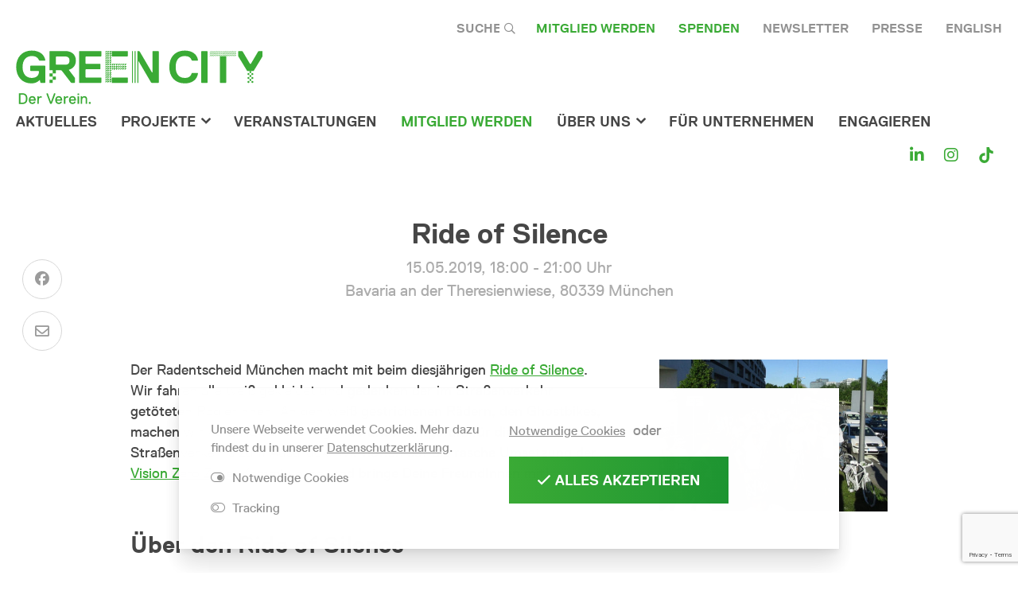

--- FILE ---
content_type: text/html; charset=UTF-8
request_url: https://www.greencity.de/event/ride-of-silence/
body_size: 29525
content:


<!doctype html>
<html class="no-js" lang="de">
	<head>

		<meta charset="utf-8">
		<meta http-equiv="X-UA-Compatible" content="IE=edge">
		<meta id="viewport" name="viewport" content="width=device-width,minimum-scale=1,initial-scale=1">
		
		<meta name='robots' content='index, follow, max-image-preview:large, max-snippet:-1, max-video-preview:-1' />
<!-- Google tag (gtag.js) consent mode dataLayer added by Site Kit -->
<script type="text/javascript" id="google_gtagjs-js-consent-mode-data-layer">
/* <![CDATA[ */
window.dataLayer = window.dataLayer || [];function gtag(){dataLayer.push(arguments);}
gtag('consent', 'default', {"ad_personalization":"denied","ad_storage":"denied","ad_user_data":"denied","analytics_storage":"denied","functionality_storage":"denied","security_storage":"denied","personalization_storage":"denied","region":["AT","BE","BG","CH","CY","CZ","DE","DK","EE","ES","FI","FR","GB","GR","HR","HU","IE","IS","IT","LI","LT","LU","LV","MT","NL","NO","PL","PT","RO","SE","SI","SK"],"wait_for_update":500});
window._googlesitekitConsentCategoryMap = {"statistics":["analytics_storage"],"marketing":["ad_storage","ad_user_data","ad_personalization"],"functional":["functionality_storage","security_storage"],"preferences":["personalization_storage"]};
window._googlesitekitConsents = {"ad_personalization":"denied","ad_storage":"denied","ad_user_data":"denied","analytics_storage":"denied","functionality_storage":"denied","security_storage":"denied","personalization_storage":"denied","region":["AT","BE","BG","CH","CY","CZ","DE","DK","EE","ES","FI","FR","GB","GR","HR","HU","IE","IS","IT","LI","LT","LU","LV","MT","NL","NO","PL","PT","RO","SE","SI","SK"],"wait_for_update":500};
/* ]]> */
</script>
<!-- End Google tag (gtag.js) consent mode dataLayer added by Site Kit -->

	<!-- This site is optimized with the Yoast SEO plugin v26.7 - https://yoast.com/wordpress/plugins/seo/ -->
	<title>Ride of Silence - GreenCity e.V.</title>
	<meta name="description" content="Green City e.V. und der Radentscheid München machen mit beim Ride of Silence. Am 15. Mai fahren RadlerInnen weiß gekleidet und gedenken der im Straßenverkehr getöteten Radfahrer*innen. Die Orte der tödlichen Unfälle sind an den Ghostbikes, weiß gestrichenen Rädern, zu erkenne." />
	<link rel="canonical" href="https://www.greencity.de/event/ride-of-silence/" />
	<meta property="og:locale" content="de_DE" />
	<meta property="og:type" content="article" />
	<meta property="og:title" content="Ride of Silence - GreenCity e.V." />
	<meta property="og:description" content="Green City e.V. und der Radentscheid München machen mit beim Ride of Silence. Am 15. Mai fahren RadlerInnen weiß gekleidet und gedenken der im Straßenverkehr getöteten Radfahrer*innen. Die Orte der tödlichen Unfälle sind an den Ghostbikes, weiß gestrichenen Rädern, zu erkenne." />
	<meta property="og:url" content="https://www.greencity.de/event/ride-of-silence/" />
	<meta property="og:site_name" content="GreenCity e.V." />
	<meta property="article:publisher" content="https://www.facebook.com/greencityev" />
	<meta property="article:modified_time" content="2019-05-09T12:05:04+00:00" />
	<meta property="og:image" content="https://www.greencity.de/wp-content/uploads/Neues-Projekt-7-e1643036456147.png" />
	<meta property="og:image:width" content="927" />
	<meta property="og:image:height" content="759" />
	<meta property="og:image:type" content="image/png" />
	<meta name="twitter:card" content="summary_large_image" />
	<meta name="twitter:site" content="@GreenCityeV" />
	<script type="application/ld+json" class="yoast-schema-graph">{"@context":"https://schema.org","@graph":[{"@type":"WebPage","@id":"https://www.greencity.de/event/ride-of-silence/","url":"https://www.greencity.de/event/ride-of-silence/","name":"Ride of Silence - GreenCity e.V.","isPartOf":{"@id":"https://www.greencity.de/#website"},"datePublished":"2019-05-09T10:29:34+00:00","dateModified":"2019-05-09T12:05:04+00:00","description":"Green City e.V. und der Radentscheid München machen mit beim Ride of Silence. Am 15. Mai fahren RadlerInnen weiß gekleidet und gedenken der im Straßenverkehr getöteten Radfahrer*innen. Die Orte der tödlichen Unfälle sind an den Ghostbikes, weiß gestrichenen Rädern, zu erkenne.","breadcrumb":{"@id":"https://www.greencity.de/event/ride-of-silence/#breadcrumb"},"inLanguage":"de","potentialAction":[{"@type":"ReadAction","target":["https://www.greencity.de/event/ride-of-silence/"]}]},{"@type":"BreadcrumbList","@id":"https://www.greencity.de/event/ride-of-silence/#breadcrumb","itemListElement":[{"@type":"ListItem","position":1,"name":"Home","item":"https://www.greencity.de/"},{"@type":"ListItem","position":2,"name":"Ride of Silence"}]},{"@type":"WebSite","@id":"https://www.greencity.de/#website","url":"https://www.greencity.de/","name":"GreenCity e.V.","description":"Mehr Umweltschutz für München","publisher":{"@id":"https://www.greencity.de/#organization"},"inLanguage":"de"},{"@type":"Organization","@id":"https://www.greencity.de/#organization","name":"Green City e.V.","url":"https://www.greencity.de/","logo":{"@type":"ImageObject","inLanguage":"de","@id":"https://www.greencity.de/#/schema/logo/image/","url":"https://www.greencity.de/wp-content/uploads/Neues-Projekt-7-e1643036456147.png","contentUrl":"https://www.greencity.de/wp-content/uploads/Neues-Projekt-7-e1643036456147.png","width":927,"height":759,"caption":"Green City e.V."},"image":{"@id":"https://www.greencity.de/#/schema/logo/image/"},"sameAs":["https://www.facebook.com/greencityev","https://x.com/GreenCityeV","https://instagram.com/greencityev","https://de.linkedin.com/company/greencityev","https://www.youtube.com/user/GreenCityeV","https://de.wikipedia.org/wiki/Green_City"]}]}</script>
	<!-- / Yoast SEO plugin. -->


<link rel='dns-prefetch' href='//www.googletagmanager.com' />
<style id='wp-img-auto-sizes-contain-inline-css' type='text/css'>
img:is([sizes=auto i],[sizes^="auto," i]){contain-intrinsic-size:3000px 1500px}
/*# sourceURL=wp-img-auto-sizes-contain-inline-css */
</style>
<style id='classic-theme-styles-inline-css' type='text/css'>
/*! This file is auto-generated */
.wp-block-button__link{color:#fff;background-color:#32373c;border-radius:9999px;box-shadow:none;text-decoration:none;padding:calc(.667em + 2px) calc(1.333em + 2px);font-size:1.125em}.wp-block-file__button{background:#32373c;color:#fff;text-decoration:none}
/*# sourceURL=/wp-includes/css/classic-themes.min.css */
</style>
<link rel='stylesheet' id='cb-styles-public-css' href='https://www.greencity.de/wp-content/plugins/commonsbooking/assets/public/css/public.css?ver=1768772012' type='text/css' media='all' />
<style id='cb-styles-public-inline-css' type='text/css'>
/**
 * Variables
 *
 * Colors: Brand
 * Colors: Backgrounds
 * Font sizes
 * Layout variables
 */
/* Colors: CB Brand */
/* Colors: text */
/* Colors: Theme, can be modified by user */
/* Colors: Text colors, can be modified by user */
/* Colors: Backgrounds */
/* Colors: Message statuses */
/* Font sizes */
/* Layout Variables */
/* Fonts */
:root {
  --commonsbooking-color-primary: #84AE53;
  --commonsbooking-color-secondary: #506CA9;
  --commonsbooking-color-buttons: #74ce3c;
  --commonsbooking-color-accept: #74ce3c;
  --commonsbooking-color-cancel: #d5425c;
  --commonsbooking-color-holiday: #ff9218;
  --commonsbooking-color-greyedout: #e0e0e0;
  --commonsbooking-color-bg: #f6f6f6;
  --commonsbooking-color-noticebg: #FFF9C5;
  --commonsbooking-textcolor-light: #a0a0a0;
  --commonsbooking-textcolor-dark: #000;
  --commonsbooking-color-gray-background: #f6f6f6;
  --commonsbooking-color-gray-border: #e0e0e0;
  --commonsbooking-color-error: #d5425c;
  --commonsbooking-color-success: #74ce3c;
  --commonsbooking-color-warning: #ff9218;
  --commonsbooking-font-size-small: 12px;
  --commonsbooking-font-line-height-small: 13px;
  --commonsbooking-font-size-normal: 14px;
  --commonsbooking-font-size-big: 18px;
  --commonsbooking-font-size-huge: 24px;
  --commonsbooking-spacer-big: 15px;
  --commonsbooking-spacer: 10px;
  --commonsbooking-spacer-small: 5px;
  --commonsbooking-radius: 8px;
  --commonsbooking-radius-pill: 8px;
}

/*# sourceURL=cb-styles-public-inline-css */
</style>
<link rel='stylesheet' id='cb-styles-vendor-css' href='https://www.greencity.de/wp-content/plugins/commonsbooking/assets/global/css/vendor.css?ver=2.10.7' type='text/css' media='all' />
<link rel='stylesheet' id='cb-styles-daterangepicker-css' href='https://www.greencity.de/wp-content/plugins/commonsbooking/assets/public/css/themes/daterangepicker/daterangepicker.css?ver=2.10.7' type='text/css' media='all' />
<link rel='stylesheet' id='cb-styles-select2-css' href='https://www.greencity.de/wp-content/plugins/commonsbooking/assets/public/css/themes/select2/select2.min.css?ver=2.10.7' type='text/css' media='all' />
<link rel='stylesheet' id='gmdpcf-jquery-ui-css' href='https://www.greencity.de/wp-content/plugins/date-picker-for-contact-form-7//assents/jquery-ui-themes/themes/ui-lightness/jquery-ui.css?ver=1.0.0' type='text/css' media='all' />
<link rel='stylesheet' id='gmdpcf-jquery-ui-theme-css' href='https://www.greencity.de/wp-content/plugins/date-picker-for-contact-form-7//assents/jquery-ui-themes/themes/ui-lightness/theme.css?ver=1.0.0' type='text/css' media='all' />
<link rel='stylesheet' id='gmdpcf-stylee-css' href='https://www.greencity.de/wp-content/plugins/date-picker-for-contact-form-7//assents/css/style.css?ver=1.0.0' type='text/css' media='all' />
<link rel='stylesheet' id='contact-form-7-css' href='https://www.greencity.de/wp-content/plugins/contact-form-7/includes/css/styles.css?ver=6.1.4' type='text/css' media='all' />
<link rel='stylesheet' id='wpcf7-redirect-script-frontend-css' href='https://www.greencity.de/wp-content/plugins/wpcf7-redirect/build/assets/frontend-script.css?ver=2c532d7e2be36f6af233' type='text/css' media='all' />
<script type="text/javascript" src="https://www.greencity.de/wp-content/plugins/commonsbooking/assets/public/js/vendor/daterangepicker.min.js?ver=1.0.0" id="cb-scripts-daterangepicker-js"></script>

<!-- Google Tag (gtac.js) durch Site-Kit hinzugefügt -->
<!-- Von Site Kit hinzugefügtes Google-Analytics-Snippet -->
<!-- Das Google Ads-Snippet wurde von Site Kit hinzugefügt -->
<script type="text/javascript" src="https://www.googletagmanager.com/gtag/js?id=GT-WV848CJ" id="google_gtagjs-js" async></script>
<script type="text/javascript" id="google_gtagjs-js-after">
/* <![CDATA[ */
window.dataLayer = window.dataLayer || [];function gtag(){dataLayer.push(arguments);}
gtag("set","linker",{"domains":["www.greencity.de"]});
gtag("js", new Date());
gtag("set", "developer_id.dZTNiMT", true);
gtag("config", "GT-WV848CJ");
gtag("config", "AW-16892363126");
 window._googlesitekit = window._googlesitekit || {}; window._googlesitekit.throttledEvents = []; window._googlesitekit.gtagEvent = (name, data) => { var key = JSON.stringify( { name, data } ); if ( !! window._googlesitekit.throttledEvents[ key ] ) { return; } window._googlesitekit.throttledEvents[ key ] = true; setTimeout( () => { delete window._googlesitekit.throttledEvents[ key ]; }, 5 ); gtag( "event", name, { ...data, event_source: "site-kit" } ); }; 
//# sourceURL=google_gtagjs-js-after
/* ]]> */
</script>
<link rel='shortlink' href='https://www.greencity.de/?p=15408' />
<meta name="generator" content="Site Kit by Google 1.170.0" /><link rel="icon" href="https://www.greencity.de/wp-content/uploads/cropped-CG_Logo_515x512_Favoicon-web-32x32.png" sizes="32x32" />
<link rel="icon" href="https://www.greencity.de/wp-content/uploads/cropped-CG_Logo_515x512_Favoicon-web-192x192.png" sizes="192x192" />
<link rel="apple-touch-icon" href="https://www.greencity.de/wp-content/uploads/cropped-CG_Logo_515x512_Favoicon-web-180x180.png" />
<meta name="msapplication-TileImage" content="https://www.greencity.de/wp-content/uploads/cropped-CG_Logo_515x512_Favoicon-web-270x270.png" />
		<style type="text/css" id="wp-custom-css">
			input.d20 {
  width: 6ch !important; /* Forcefully applies 4ch width */
  padding: 5px;
  box-sizing: border-box;
}

input.d15 {
  width: 4ch !important; /* Forcefully applies 4ch width */
  padding: 5px;
  box-sizing: border-box;
}

/* Färbung für die Menüelemente "Spenden" und "Mach Mit!" */
.menu-item-44090 a {
    color: #3aaa35 !important;
}

.menu-item-36388 a {
    color: #3aaa35 !important;
}

.menu-item-44091 a {
    color: #3aaa35 !important;
}






ul, ol {
  list-style-position: inside; /* Ensures bullets/numbers follow the text */
}		</style>
				<style>article, aside, details, figcaption, figure, footer, header, hgroup, hr, main, menu, nav, section, summary{display:block }hr, img{border:0 }.center,.cut .likeh1,.cut .likeh2,.cut .likeh3,.cut .likeh4,.cut .likeh5,.cut .likeh6,.cut h1,.cut h2,.cut h3,.cut h4,.cut h5,.cut h6,.textcenter,.txtcenter{text-align:center }body, html{-ms-text-size-adjust:100%;-webkit-text-size-adjust:100%;min-height:100% }body, h1, h2, h3, h4, h5, h6, li, ol, p, table, td, th, ul{margin:0;padding:0 }audio, canvas, progress, video{display:inline-block;vertical-align:baseline }a:active, a:hover{outline:0 }img{max-width:100%;height:auto }button, input, optgroup, select, textarea{color:inherit;font:inherit;margin:0 }button, html input[type=button], input[type=reset], input[type=submit]{-webkit-appearance:button;cursor:pointer }input[type=search]{-webkit-appearance:textfield;-moz-box-sizing:content-box;-webkit-box-sizing:content-box;box-sizing:content-box }input[type=search]::-webkit-search-cancel-button, input[type=search]::-webkit-search-decoration{-webkit-appearance:none }textarea{overflow:auto;resize:vertical }table{border-collapse:collapse;border-spacing:0 }::-moz-selection{background:#b3d4fc;text-shadow:none }::selection{background:#b3d4fc;text-shadow:none }hr{height:1px;border-top:1px solid #ccc;margin:1em 0;padding:0 }audio, canvas, iframe, img, svg, video{vertical-align:middle }abbr, acronym{border:none }*{box-sizing:border-box;-moz-box-sizing:border-box;-webkit-box-sizing:border-box;-ms-box-sizing:border-box;-o-box-sizing:border-box }.s{overflow:hidden }.r{padding:3.5em 0;margin:0 auto;width:calc(100% - 60px);}.flex{box-sizing:border-box;display:-ms-flexbox;display:-webkit-box;display:flex;-ms-flex:0 1 auto;-webkit-box-flex:0;flex:0 1 auto;-ms-flex-direction:row;-webkit-box-orient:horizontal;-webkit-box-direction:normal;flex-direction:row;-ms-flex-wrap:wrap;flex-wrap:wrap;}.b,.c{padding:1em }.c:after,.c:before,.event a:after,.event a:before,.item:after,.item:before,.next:after,.next:before,.postteaser:after,.postteaser:before,.r:after,.r:before{content:"";display:table }.c:after,.clear,.event a:after,.item:after,.next:after,.postteaser:after,.r:after{clear:both }.c,.r{zoom:1 }.nobg+.nobg .r{margin-top:-3em }.relative{position:relative;}.r-full .b{padding:1em 40px;}.header-new .r-full .b{padding:20px;}.d10,.d20,.d25,.d30,.d33,.d40,.d50,.d60,.d66,.d75,.d80{float:left }.d100{clear:left }.d80{width:80% }.d75{width:75% }.d66{width:66.66% }.d60{width:60% }.d50{width:50% }.d40{width:40% }.d30{width:30% }.d33{width:33.33% }.d25{width:25% }.d20{width:20% }.d10{width:10% }.d-hide{display:none }.nopad,.nopad .c{padding:0 }.cut p{padding-left:10%;padding-right:10% }.full img, img.full{width:100% }@media all and (max-width:1024px){.r{width:100%;margin:0;padding:3em 0 }}@media all and (max-width:767px){.bg .r,.r{padding:0;margin:0 }.s{border-bottom:none }.r{width:100% }.nobg+.nobg .r{margin-top:0 }.b{padding:1em }.d10,.d20,.d25,.d30,.d33,.d40,.d50,.d60,.d66,.d75,.d80{float:none;width:100% }.m25,.m33,.m50,.m66,.m75{float:left }.m75{width:75% }.m66{width:66.66% }.m50{width:50% }.m33{width:33.33% }.m25{width:25% }.d-hide{display:block }.m-hide{display:none }.cut p{padding-left:0;padding-right:0 }.t80{width:100% }}@media all and (min-width:1200px){.r{width:calc(100% - 60px);}}@media all and (min-width:1400px){.r{width:1380px }}.r-full{width:100%;}.r-grid{width:calc(100% - 40px);}.topic .r-grid{max-width:1920px;}@media all and (max-width:767px){.r-grid{width:100%;}}@media all and (min-width:1200px){.single-post .s .r,.single-project .s .r,.single-event .s .r{width:1024px;}}@media all and (min-width:1920px){.r-full{max-width:1920px;}}.lt-ie8 .b{padding:0 }.opacity.csstransforms body {opacity:0;-webkit-animation-name:fadeIn;animation-name:fadeIn;-webkit-animation-duration:.8s;animation-duration:.8s;-webkit-animation-fill-mode:both;animation-fill-mode:both;animation-delay:.2s;}body,input,textarea,select{font-family:'Lineto Replica', Helvetica, sans-serif;font-weight:400;line-height:1.45;color:#464646;font-size:18px;-webkit-font-smoothing:antialiased;}b,strong{font-weight:600;}.hide{display:none !important;}body{min-height:100%;}@media all and (max-width:767px){body,input,textarea,select{font-size:16px;}}.first .r,.first{position:relative;overflow:visible;}h1,h2,h3,h4,h5,h6,.likeh1,.likeh2,.likeh3,.likeh4,.likeh5,.likeh6{color:inherit;line-height:1.1em;font-weight:600;}h1,.likeh1{font-size:36px;}h2,.likeh2{font-size:30px;}.d33 h1, h3,.likeh3{font-size:26px;}h4,.likeh4{font-size:26px;font-weight:600;}h5,.likeh5{font-size:22px;}h6,.likeh6{font-size:16px;text-transform:uppercase;font-weight:600;color:#3AAA35;letter-spacing:.5px;}h1 + h1,.likeh1 + .likeh1,h1+.likeh1,.likeh1+h1,h2 + h2,.likeh2 + .likeh2,h2 + .likeh2,.likeh2 + h2{color:#464646;margin-top:0;}@media all and (max-width:767px){h1,.likeh1{font-size:29px;}h2,.likeh2{font-size:24px;}.d33 h1, h3,.likeh3{font-size:22px;}}.fa{width:25px;}.fblue{color:#464646 !important;}.right{float:right;}.sub{font-size:14px;color:#acacac;margin-top:.3em;}.single-press .subhead,.single-event .subhead{margin-top:.4em;font-size:20px;}.single-event .subhead{color:#acacac;}p img.alignleft{padding-right:1em;float:left;}p img.alignright{padding-left:1em;float:right;}a{color:#3AAA35;cursor:pointer;text-decoration:none;}.text a{text-decoration:underline;}a.disabled,.disabled{color:#919191;}.link{text-decoration:underline;cursor:pointer;}a:hover{color:#464646;-webkit-transition:color .3s;-moz-transition:color .3s;-o-transition:color .3s;-ms-transition:color .3s;transition:color .3s;}.mouseoverlinks a{color:inherit;text-decoration:none;}.mouseoverlinks a:hover{color:#3AAA35;}.btn, a.btn, input[type=submit],.btn-nav > a,.crm-form-submit{text-transform:uppercase;font-size:16px;display:inline-block;color:#fff;padding:15px 25px;font-weight:600;line-height:1;text-decoration:none;}a.btn{}a.btn.dblue, a.smallbtn.dblue{background:#464646;}a.btn:hover,.btn:hover, a.smallbtn:hover, #mn .gruen a:hover{background:#464646;color:white;-moz-transition:background .2s;-o-transition:background .2s;-webkit-transition:background .2s;transition:background .2s;cursor:pointer;}a.c,.img a{display:block;}a.btn + a.btn, a.bigbitn + a.bigbtn, a.smallbtn + a.smallbtn{margin-left:1em;}.press .item .likeh5 a,.nextevents .title a,.allevents .title a{color:#464646;}.press .item .likeh5 a:hover,.allevents .title a:hover,.nextevents .title a:hover{color:#3AAA35;}.sub a{color:#acacac;text-decoration:underline;}.sub a:hover{color:#3AAA35;}a.btn.dblue:hover, #mn .blau a:hover, a.smallbtn.dblue:hover{background:#3AAA35;color:white;}.btn-ghost, a.btn.dblue,a.btn-ghost{color:#3AAA35;border:2px solid #3AAA35;background:none;}.invert .btn-ghost{color:white;border-color:white;}.invert .btn-ghost:hover{background:none;border-color:#464646;color:#464646;}.crm-form-submit{border:none;}.btn-cta, a.btn-cta, input[type=submit].btn-cta,.btn-nav > a,.crm-form-submit{background:linear-gradient(to right, #3aaa35, #1e9532);transition:background 0.5s ease;}.btn-cta:hover, a.btn-cta:hover, input[type=submit].btn-cta:hover,.nav--primary .btn-nav > a:hover,.crm-form-submit:hover{background:linear-gradient(to right, #295b22, #1c6130);transition:background 0.5s ease;}.nav--primary .btn-nav > a, .nav--primary .btn-nav > a:hover{color:white;transition:all .4s;}.btn-footer > a{border:1px solid white;padding:15px 25px;display:inline-block;}.btn-semi{background:none;padding:0;color:inherit;}.btn-semi:before{content:'\f105';margin-right:7px;font-family:'Font Awesome 5 Regular';}.btn-semi:hover{background:none;}.icon-inline{margin-right:5px;}@media all and (min-width:1200px){.btn, a.btn, input[type=submit]{padding:20px 35px;font-size:18px;}.btn-semi{padding:0;}}@media all and (max-width:480px){.btn + .btn,a.btn + a.btn{margin-top:10px;margin-left:0;}}h1+p, h1+ul, p.likeh1+p{margin-top:2em;}h2+p, h2+ul, p.likeh2+p{margin-top:1.6em;}h3+p, h3+ul, p.likeh3+p{margin-top:1em;}h4+p, h4+ul, p.likeh4+p{margin-top:.5em;}h5+p, h5+ul, p.likeh5+p{margin-top:.5em;}h6+p, h6+ul, p.likeh6+p{margin-top:.5em;}p+p,ul+p,p+ul, p+div.search, p+img, img+p{margin-top:1.5em;}p+.likeh1,p+.likeh2,p+.likeh3,p+.likeh4,p+.likeh5,p+.likeh6,ul+h1,ul+h2,ul+h3,ul+h4,ul+h5,ul+h6,p+h1,p+h2,p+h3,p+h4,p+h5,p+h6{margin-top:2em;}h1+h2,h1+h3,h1+h4,h1+h5,h1+h6,.likeh1+h2,.likeh1+h3,.likeh1+h4,.likeh1+h5,.likeh1+h6{margin-top:2.5em;}.first + .s{margin-top:-4em;}.first + .s.bg{margin-top:-1em;}.first + footer{margin-top:0;}.r + .r{padding-top:0;}#header{padding:0;background:white;position:absolute;top:0;width:100%;z-index:1000;-webkit-transition:background .3s;-moz-transition:background .3s;-o-transition:background .3s;-ms-transition:background .3s;transition:background .3s;overflow:visible;}#header + .s{margin-top:120px;}#header + .slogan{margin-top:0;}@media all and (min-width:1200px){#header + .s, #header + .header-slider{margin-top:150px;}.header-slider + .s .r{padding-top:20px;}}@media all and (max-width:1024px){#header .r{padding:0;}}@media all and (max-width:767px){#header + .header-slider{margin-top:130px;}}.header--topnav,.header--botnav{text-transform:uppercase;}.header--topnav{font-size:16px;font-weight:600;margin-bottom:20px;}.header--botnav{padding:0 20px;margin-top:3px;}.header--topnav--switch{display:inline-block;text-transform:none;}.header--topnav .active{color:inherit;}.header--topnav--secondary{float:right;}.nav--secondary li,.nav--primary li{display:inline-block;list-style:none;padding:0;}.nav--secondary li + li,.nav--primary > ul > li + li{margin-left:25px;}.header-new li:before{display:none;}.nav--secondary{display:inline-block;}.nav--secondary li a{color:#919191;}.nav--secondary li a:hover,.nav--primary li a:hover{color:#3AAA35;}.nav--primary li a{color:inherit;font-weight:600;}@media all and (min-width:1201px){.nav--primary{transform:translateY(-15px);}.nav--primary li.menu-item-has-children > a:after{content:"\f107";font-family:'Font Awesome 5 Regular';display:inline-block;margin-left:7px;}}.nav--primary .current-menu-item > a,.nav--primary .current-menu-ancestor > a,.nav--primary .current-menu-item.menu-item-has-children:after,.nav--primary li.menu-item-has-children:hover:after{color:#3AAA35;}.nav--primary .current-menu-item.btn-nav > a, .nav--primary .current-menu-ancestor.btn-nav > a{color:white;}.menu-item-has-children:hover .sub-menu{width:auto;height:auto;opacity:1;pointer-events:auto;transition:opacity .4s;}.nav--primary .sub-menu{padding:10px 20px 20px 20px;margin-left:-20px;background:white;position:absolute;height:0;opacity:0;width:0;pointer-events:none;overflow:hidden;}.nav--primary .btn-nav .sub-menu{margin-left:0;}.nav--primary .sub-menu li{margin-top:5px;display:block;}.nav--primary .sub-menu li a{font-size:16px;}.header--botnav--social{float:right;font-size:20px;}.header--botnav--social ul,.social-icons ul{list-style:none;}.header--botnav--social li,.social-icons li{display:inline-block;}.header--botnav--social li a{padding:10px;}.header-new #mn > ul > li:first-child a{padding-left:0;}.header-new #mn{display:inline-block;margin-top:0;}#mobilenav:hover{opacity:.8;}.nav--mobile{pointer-events:none;opacity:0;position:absolute;top:55px;right:1em;font-size:2em;color:#464646;cursor:pointer;z-index:5;}.nav--primary .showmobile{display:none;color:#919191;}.search-container{position:relative;display:inline-block;color:#919191;font-size:16px;font-weight:600;}.search-container .icon{background:white;z-index:2;padding:5px;position:absolute;right:0;font-size:14px;top:-1px;color:#919191;}.searchform{margin:0;}.searchinput{background:none;width:100%;max-width:85px;padding:2px 10px 2px 5px;cursor:auto;transition:max-width .4s;}.searchinput:focus{max-width:200px;transition:max-width .4s;border-bottom:1px solid #A6A6A6;}.searchbutton{position:absolute;right:1px;top:5px;background:none;border:none;padding:10px;}.searchinput::-webkit-input-placeholder{text-transform:uppercase;color:#919191;font-size:16px;font-weight:600;}.searchinput:-ms-input-placeholder{text-transform:uppercase;color:#919191;font-size:16px;font-weight:600;}.searchinput::placeholder{text-transform:uppercase;color:#919191;font-size:16px;font-weight:600;}@media all and (max-width:1200px){.nav--primary li.menu-item-has-children:after{display:none;}.nav--primary .showmobile{display:block;}.nav--mobile{pointer-events:auto;opacity:1;}.nav--secondary,.header-new #mn,.header--botnav--social{display:none;}.nav--primary{padding-bottom:20px;}.nav--primary li{display:block;}.nav--primary > ul > li + li{margin-left:0;}.nav--primary > ul li a{padding:5px 0;display:inline-block;}.nav--primary .sub-menu li a{font-size:14px;}.nav--primary .sub-menu{padding:0 20px 0 40px;opacity:1;pointer-events:auto;height:auto;width:auto;margin-left:-20px;position:static;}.nav--primary .btn-nav > a{padding:10px;}.nav--primary .btn-nav .sub-menu{margin-left:-20px;}}@media all and (max-width:480px){.logo img{max-width:200px;}.search-container{margin-top:-1px;}.searchbutton{top:3px;}}.sidenav{z-index:5000;opacity:0;pointer-events:none;background:white;border-right:1px solid rgba(0,0,0,.12);bottom:0;font-size:18px;overflow-y:auto;padding:72px 0 40px;position:fixed;top:0;transform:translateX(-100%);transition:transform .15s cubic-bezier(.4,0,.2,1);width:280px;}.sidenav .sidenav--wrapper{width:100%;padding-bottom:12px;-webkit-overflow-scrolling:touch;overflow-x:hidden;overflow-y:auto;position:absolute;top:0;bottom:0;left:0;}.sidenav .sidenav--wrapper > div{padding-bottom:70px;padding-top:10px;min-height:100%;position:relative;box-sizing:border-box;}.ui-mask{z-index:4000;background-color:rgba(0,0,0,.8);height:100%;left:0;opacity:.6;top:0;visibility:hidden;width:100%;position:fixed;transition:visibility 0 linear .4s,opacity .4s cubic-bezier(.4,0,.2,1);-webkit-transform:translateZ(0);transform:translateZ(0);}.nav-open .mainnav{-webkit-animation-name:none;animation-name:none;display:none;}.nav-open .ui-mask{display:block;opacity:1;visibility:visible;}body.nav-open{overflow:hidden;}.nav-open .sidenav{transform:translateX(0);pointer-events:auto;opacity:1;transition-duration:235ms;}.mlogo{display:block;padding:20px 30px 20px 20px;}.sidenav ul > li a{font-size:18px;text-transform:uppercase;font-weight:700;padding:10px 0 10px 20px;display:block;color:inherit;}.sidenav .sub-menu a{padding-left:30px;font-weight:400;padding-right:0;}.sidenav .btn-nav > a{color:white;}.mobilenav--secondary{color:#919191;}.sidenav--social{position:absolute;bottom:20px;margin:0 auto;}.sidenav--social li{display:inline-block;color:#3AAA35;font-size:20px;}.sidenav--social li i{font-size:20px;}.close-ui{display:none;z-index:5001;position:absolute;font-size:32px;right:26px;top:55px;color:white;}.nav-open .close-ui{display:block;}.herobanner--meta{margin-bottom:15px;}.herobanner{margin-bottom:40px;}.herobanner .b{padding:0;}.herobanner--textcontainer{position:relative;transform:translate3d(20px,60px,0);z-index:50;}.herobanner--text{position:absolute;top:50%;transform:translateY(-50%);left:100px;max-width:520px;}.herobanner--img{transform:translateX(-60px) scale(1.2);padding-bottom:56.25%;background-size:cover;background-position:center center;transform-origin:left;}.herobanner--imgcontainer{position:relative;}.herobanner--bg{position:absolute;z-index:-1;top:60px;left:-100%;width:100%;height:100%;transform:scale(1.2);transform-origin:left;}.herobanner .shareicons{top:200px;}.herobanner--eventtime{margin-top:20px;}.herobanner--eventmeta div{position:relative;padding-left:30px;max-width:370px;}.herobanner--eventmeta div + div{margin-top:5px;}.herobanner--eventmeta .icon-inline{position:absolute;left:0;top:2px;}@media (min-width:1200px){.s.herobanner .r{width:1200px;}}@media all and (max-width:1199px){.herobanner--text{left:20px;max-width:768px;}}@media all and (max-width:768px){.herobanner .herobanner--textcontainer{position:static;width:auto;transform:none;padding:60px 30px 30px 30px;}.herobanner--text{position:static;transform:none;}.herobanner--img{transform:none;max-width:90%;margin:0 auto;}.herobanner--bg{top:-200%;width:100%;height:220%;left:0;transform:none;}}.slogan{background-position:top center;background-repeat:no-repeat;background-attachment:fixed;height:545px;}.sloganh1,.slogan h2,.slogan h3,.slogan h4,.slogan h5,.slogan h6,.slogan .likeh1,.slogan .likeh2,.slogan .likeh4,.slogan .likeh3,.slogan .likeh5,.slogan .likeh6,.sloganh1 a,.slogan h2 a,.slogan h3 a,.slogan h4 a,.slogan h5 a,.slogan h6 a,.slogan .likeh1 a,.slogan .likeh2 a,.slogan .likeh4 a,.slogan .likeh3 a,.slogan .likeh5 a,.slogan .likeh6 a{color:#fff;line-height:1.25;position:relative;z-index:1;}.slogan .r{padding-top:10em;}.slogan .bigbtn{color:#fff;background:#f4f4f4;background:rgba(255,255,255,.3);}.slogan + .s{margin-top:-9em;}.slogan .transparent{position:absolute;background:rgba(0,0,0,.25);top:0;left:0;height:540px;width:100%;z-index:0;}.slogan .d100 .c{position:relative;z-index:1;}.topic{position:relative;z-index:100;}.topic .b{-webkit-transition:transform .3s;-moz-transition:transform .3s;-o-transition:transform .3s;-ms-transition:transform .3s;transition:transform .3s;}.topic .b:hover{transform:scale(1.02);}.topic h1{color:#fff;text-transform:uppercase;font-family:"GreenCityReplica";font-weight:400;font-size:27px;}.topic h1 + p{margin-top:1em;}.topic a.c{display:block;position:relative;padding:30px;min-height:270px;}.topic a.c:hover{color:#fff;}.topic .icon{margin-bottom:.8em;display:none;}.topic .btn-container{position:absolute;left:0;right:0;margin:0 auto;bottom:40px;}@media all and (min-width:1200px){.topic h1{font-size:36px;}.topic a.c{min-height:320px;}}@media all and (max-width:1024px){.topic .b.d25{margin:0 auto;width:50%;}}@media all and (max-width:767px){.topic .b.d25{margin:0 auto;width:100%;max-width:350px;}.topic .b:hover{transform:none;}.topic a.c{padding:1.5em;min-height:260px;}}.cklima,.cumwelt,.cstadt,.cmob,.gcgreen,.dblue,.gcgreen p,.dblue p,.gcgreen h1,.gcgreen h2,.gcgreen h3,.gcgreen h4,.gcgreen h5,.gcgreen h6,.dblue h1,.dblue h2,.dblue h3,.dblue h4,.dblue h5,.dblue h6{color:#fff;}.gcgreen .btn,.gcgreen .smallbtn,.gcgreen .bigbtn,.dblue .btn{background:#fff;}.dblue .btn{color:#464646;}.gcgreen .btn{color:#3AAA35;}.invert{color:white;}.bg{background:#f4f4f4;}.bg-white{background:white;}.border{border:2px solid #3AAA35;}.border-cklima{border-color:#7EB28B;}.skew{background:linear-gradient(to right, rgba(255, 255, 255,.97), rgba(255, 255, 255,.97)), white repeat;}.dots{background:linear-gradient(to right, rgba(255, 255, 255,.97), rgba(255, 255, 255,.97)), white repeat;}.cklima{background:linear-gradient(to right, rgb(127, 179, 140), rgb(84, 161, 114));}.cumwelt{background:linear-gradient(to right, rgb(164, 155, 26), rgb(178, 179, 23));}.cstadt{background:linear-gradient(to right, rgb(0, 136, 94), rgb(0, 118, 63));}.cmob{background:linear-gradient(to right, rgb(50, 152, 156), rgb(0, 152, 143));}.gcgreen{background:linear-gradient(to right, #3aaa35, #1e9532);}.dblue{background:#464646;}.bommel{background:url("https://www.greencity.de/wp-content/themes/greencity/img/bommel.png") no-repeat scroll left center #f4f4f4;background-attachment:fixed;}.skew-cklima{background:linear-gradient(to right, rgb(127, 179, 140), rgb(84, 161, 114));}.dots-gcgreen{background:linear-gradient(to right, #3aaa35, #1e9532);transition:background-position .4s, background-color .4s;}.cklima-border{border:4px solid rgba(126, 178, 139,.96);}.cumwelt-border{border:4px solid rgba(178, 180, 21,.96);}.cstadt-border{border:4px solid rgba(12, 137, 95,.96);}.cmob-border{border:4px solid rgba(50, 152, 156,.96);}.projectlist a{color:inherit;display:block;height:100%;}.project--cat,.borderbox--cat{margin-bottom:7px;color:#919191;}.projectlist h2 + p{margin-top:1em;}.projectlist a:hover{color:#3AAA35;transition:color .4s;}.projectlist a:hover .titlepic{transform:scale(.95);transition:transform .4s;}.projectlist .titlepic{transform:scale(1);transition:transform .4s;}.projectlist .name{height:100%;}.projectlist__headline{width:100%;}.projectlist .item + .projectlist__headline{margin-top:64px;}.search--field{position:relative;}.search--field .icon{position:absolute;left:20px;top:50%;transform:translateY(-50%);color:#acacac;}.search--field{position:relative;display:inline;}.search--field input{width:60%;padding-left:55px;}.ie .search--field input{padding-left:1em;}.search--field input + a.btn{margin-left:1em;}.search--field .fa.fa-search{top:50%;transform:translateY(-50%);left:10px;color:#acacac;position:absolute;}.ie .search--field .fa.fa-search{display:none;}.extended{cursor:pointer;color:#acacac;width:200px;padding:1em 0;margin:0 auto;cursor:pointer;}.filter{text-align:left;float:none;margin:0 auto;padding:1em;display:none;}.filter fieldset{border:none;padding:1em 0;margin:0;}.filter fieldset.top{margin-top:22px;}.filter input[type="checkbox"]{width:auto;margin-right:10px;margin-top:4px;}.filter label{display:block;font-size:14px;}.extended .fa.fa-minus-circle{display:none;}.extended.open .fa.fa-minus-circle{display:inline-block;}.extended.open .fa.fa-plus-circle{display:none;}.no-js .extended{display:none;}.search .c p{position:relative;}#load{display:none;position:absolute;top:50%;transform:translateY(-50%);left:10px;}#load.load{display:inline-block;}.item.nichtaktiv{display:none;}.press .filter{display:block;padding:0;margin-top:-1em;margin-bottom:1.5em;}.press .filter label{display:inline-block;margin-top:.2em;margin-left:1em;}.press .filter input[type="checkbox"]{margin-right:4px;}.projectsearch .search--field input{padding-left:50px;}.searchresults a{color:inherit;}.searchresults--img{padding-top:56.25%;background-repeat:no-repeat;background-position:center center;background-size:cover;transform:scale(1);transition:transform .4s;}.searchresults h1{margin-bottom:60px;}.searchresults h2{margin-bottom:15px;color:#3AAA35;}.searchresults--cat{color:#A6A6A6;}.searchresults--descr{margin-top:15px;}.searchresults--link{margin-top:15px;color:#3AAA35;display:inline-block;}.searchresults--link:hover,.searchresults h2:hover{color:#464646;}.searchresults--result:hover .searchresults--img{transform:scale(1.05);transition:transform .4s;}@media all and (max-width:480px){.searchresults--result + .searchresults--result{margin-top:20px;}.searchresults--result .b:first-child{padding-bottom:10px;}.searchresults h1{margin-bottom:20px;}.projectsearch .search--field input{width:100%;}.projectsearch .btn{margin-top:15px;}}.preanimated{opacity:0;}.initani .preanimated{opacity:1;transition:opacity 1s 1s;}.header-slider h1{font-size:44px;}.header-slides--slide{position:relative;min-height:400px;padding-bottom:580px;background-position:center center;background-size:cover;}.header-slides--info{position:absolute;bottom:40px;left:40px;}.header-slides--title{margin-bottom:10px;}.header-slides--link > *{transform:scale(1);transform-origin:left;transition:transform .4s;}.header-slides--link:hover > *{transform:scale(1.05);transition:transform .4s;}.header-slides a{color:inherit;}.header-slider .slick-arrows{cursor:pointer;width:auto;color:#3AAA35;display:inline-block;position:relative;font-size:40px;transition:all .4s;}.header-slider .slick-arrows:hover{color:#464646;transition:all .4s;}.header-slider .slick-arrows:active{transition:background .4s;}.header-slider .arrow-container{position:relative;padding:20px 0 0 20px;z-index:20;}.header-slider .slick-prev:before,.header-slider .slick-next:before{content:'';}@media all and (max-width:767px){.header-slider--slogan{text-align:center;}.header-slider h1{font-size:32px;}h1+p{margin-top:1em;}.header-slides--info{bottom:20px;left:20px;}.header-slides--slide{padding-bottom:20.25%;}.header-slider .arrow-container{position:relative;padding-left:40px;z-index:20;}.header-slides{margin-top:30px;}.header-slider{margin-bottom:30px;}}@media all and (max-width:480px){.header-slides--slide{padding-bottom:13.25%;}.header-slides--info{text-shadow:1px 2px 2px rgba(0,0,0,0.7);}}@media all and (min-width:767px){.header-slider .r{display:flex;justify-content:center;align-items:center;}.header-slider .slick-list{padding:0 15% 0 0;margin-left:-2px;} .header-slides--slide{margin-left:2px;}}.s + .bloglist{margin-top:-3em;}.postlist{padding-top:30px;}.postteaser .c.img{padding-left:0;padding-right:0;}.postteaser .text{line-height:1.4em;}.postteaser .d66{padding-left:2em;}.postteaser.b .d100 .c{padding-left:0;}#cat a, #archive a{color:#464646;}.postteaser a:hover h5 , #cat a:hover, #archive a:hover{color:#464646;}#cat .current-cat a{color:#3AAA35;}#archive li{cursor:pointer;}#archive ul{display:none;}#archive .open ul{display:block;}#archive li.open:before{content:"\f0d7";}.postteaser a > *{color:#3AAA35;}.postteaser a:hover > *{color:#919191;}.postteaser .link{margin-top:10px;display:block;}@media all and (max-width:768px){.postteaser .d66,.postteaser .c{padding-left:0;}}.nobg + .downloads{margin-top:-100px;}.download{padding:20px;-ms-flex-preferred-size:33.333%;flex-basis:33.333%;max-width:33.333%;align-items:flex-start;}.download--link{margin-top:15px;display:inline-block;}.download--img{max-width:90px;padding-right:25px;-ms-flex-preferred-size:25%;flex-basis:25%;max-width:25%;display:inline-block;}.download--img img{display:block;border:1px solid #3AAA35;}.downloads .nopic img{border:none;}.download--meta{-ms-flex-preferred-size:75%;flex-basis:75%;max-width:75%;display:inline-block;width:70%;}.download--meta a{text-decoration:none;}.download--meta i{margin-right:3px;}* + .instafeed{margin-top:20px;}.instafeed{position:relative;}.instafeed .btn{position:absolute;right:15px;top:20px;padding:3px 10px;font-size:12px;}.instafeed p + p{margin-top:10px;}.instafeed p:empty + p,p + p:empty{margin-top:0;}.instafeed{font-size:14px;border:1px solid #e6e6e6 }.instafeed--header{-ms-flex-align:center;-webkit-box-align:center;align-items:center;padding:15px;}.instafeed--longtext{display:none;}.open .instafeed--longtext{display:block;}.open .instafeed--shorttext{display:none;}.instafeed--showmore{color:#3AAA35;cursor:pointer;}.instafeed--usericon img{width:32px;height:auto;border-radius:100%;}.instafeed--username{margin-left:10px;font-weight:900;}.instafeed--username a{color:inherit;}.instafeed--date{color:#999;text-transform:uppercase;font-size:12px;margin-top:5px;}.instafeed--text{padding:15px;}@media all and (max-width:767px){.nobg + .downloads{margin-top:0;}.download{-ms-flex-preferred-size:50%;flex-basis:50%;max-width:50%;}}@media all and (max-width:480px){.download{-ms-flex-preferred-size:100%;flex-basis:100%;max-width:100%;}}@media all and (min-width:2560px){.slogan{background-size:100%;}}@font-face{font-family:"GreenCityReplica";src:url(/wp-content/themes/greencity/css/fonts/GreenCityReplicaWeb.woff2) format("woff2"),url(/wp-content/themes/greencity/css/fonts/GreenCityReplicaWeb.woff) format("woff");font-weight:400;font-style:normal;font-display:swap;}@font-face{font-family:"Lineto Replica";src:url("/wp-content/themes/greencity/css/fonts/lineto-replica-regular.eot");src:url("/wp-content/themes/greencity/css/fonts/lineto-replica-regular.eot?#iefix") format("embedded-opentype"), url("/wp-content/themes/greencity/css/fonts/lineto-replica-regular.woff2") format("woff2"), url("/wp-content/themes/greencity/css/fonts/lineto-replica-regular.woff") format("woff");font-weight:400;font-style:normal;font-display:swap;}@font-face{font-family:"Lineto Replica";src:url("/wp-content/themes/greencity/css/fonts/lineto-replica-bold.eot");src:url("/wp-content/themes/greencity/css/fonts/lineto-replica-bold.eot?#iefix") format("embedded-opentype"), url("/wp-content/themes/greencity/css/fonts/lineto-replica-bold.woff2") format("woff2"), url("/wp-content/themes/greencity/css/fonts/lineto-replica-bold.woff") format("woff");font-weight:600;font-style:normal;font-display:swap;}@charset 'UTF-8';.wpedit a,a.bigbtn,a.smallbtn{text-decoration:none}#swf,#swf object,.fancybox-image,iframe{max-width:100%}.borderbox a,.cal .date,.cnaccept,.footernav a,form label{font-weight:600}.fancybox-nav,.slick-slider{-webkit-tap-highlight-color:transparent}.borderbox a,.footernav a,.month{text-transform:uppercase}.wpedit{display:none}.wpedit a{color:#fff}.desktop .wpedit{display:block;position:fixed;z-index:11000;bottom:0;left:0;padding:4px;color:#fff;background:#000;font-size:12px}.social a,a.bigbtn{display:inline-block}.padright{padding-right:2em}a.bigbtn{font-size:25px;color:#222;line-height:2em;padding:0 1.5em;-moz-transition:background .2s;-o-transition:background .2s;-webkit-transition:background .2s;transition:background .2s}a.bigbtn:hover{background:#002959}a.smallbtn{font-size:14px;padding:.3em .8em;line-height:1;background:#3AAA35;color:#fff}.cnwrap a,.meta a{text-decoration:underline}.special-footer-buttons a.btn{display:block;text-align:center;padding-top:1em;padding-bottom:1em;font-size:18px}.special-footer-buttons p+p{margin-top:.5em}@media screen and (max-width:767px){.special-footer-buttons+.r{margin-top:-2em}}.b li:before,.sb .b li:before{content:"•";position:absolute;margin-top:-2px;margin-left:-15px}.b ul{list-style:none;padding-left:1em}.b li{padding:.2em 0}.sb .b ul{list-style:none}.sb .b li{padding:.2em 0 .2em 1em}.footernav li:before,.social-icons li:before{content:''}.gallery a,.pic66 .c{position:relative}.imgrights{position:absolute;font-size:13px;color:#fff;bottom:.8em;left:.8em;z-index:100;opacity:.7}.pic66.left .imgrights{left:2.5em}.pic66.right .imgrights{left:1.5em}.blog-img .imgrights,.postteaser .imgrights{bottom:1.8em}.postteaser .img{position:relative}.social{padding-top:3em}.social a{color:#464646}.shareicons a,.social .fb-like{display:block}.social a+a{padding-left:1.5em}.social .icon{margin-right:.7em;-moz-transition:transform .3s;-o-transition:transform .3s;-webkit-transition:transform .3s;transition:transform .3s}.social .icon:hover{transform:scale(1.05)}.social .fb-like+a{margin-top:2em}.footer .social-icons{padding-left:0;list-style:none}.social-icons{margin-top:10px}.invert .social-icons a{color:#fff;font-size:25px}.invert .social-icons li+li{margin-left:20px}.shareicons{text-align:center;z-index:20;position:absolute;top:150px;left:-100px}.shareicons a{background:#fff;position:relative;width:50px;height:50px;border-radius:100%;font-size:18px;color:#9b9b9b;border:1px solid #d7d7d7}.shareicons a:hover{color:#3AAA35}.shareicons a+a{margin-top:15px}.shareicons .icon{position:absolute;left:0;right:0;margin:0 auto;top:50%;transform:translateY(-50%)}@media all and (max-width:1460px){.herobanner .shareicons{left:30px}}@media all and (max-width:1200px){.shareicons a{width:40px;height:40px;font-size:14px;margin-right:10px;display:inline-block}.herobanner .shareicons,.shareicons{position:fixed;bottom:15px;margin:0 auto;left:0;right:0;top:auto;transform:translateY(0)}}#swf,#swf .d100{display:block}.footernav{margin-top:0}.footernav nav{width:250px}.footernav li+li{margin-top:10px}.footernav ul{padding-left:0}.footernav a{color:#fff}.footernav .sub-menu{margin:10px 0}.footernav .sub-menu a{font-weight:400;font-size:16px}.slick-dots li button,.slick-next,.slick-prev{font-size:0;background:0 0;height:20px;cursor:pointer;outline:0}.footernav .sub-menu li+li{margin-top:5px}@media screen and (max-width:767px){.social a+a{padding-left:0}.footer .r{padding:30px 0}}.cut #swf{padding:0 10%}#swf{margin:2em 0}#swf .c,#swf .c .likeh5,#swf .c p{text-align:left;padding:0}.js .privacytoggle--btn.hide,.no-js .privacytoggle--btn,.privacytoggle--text{display:none}#swf .d80{margin-bottom:2em}.privacytoggle--btn{font-weight:700;cursor:pointer;color:#3AAA35}.privacytoggle--btn:hover{opacity:.8;transition:opacity .4s}.open.privacytoggle--text{display:inline}@font-face{font-family:slick;font-weight:400;font-style:normal;font-display:swap}.slick-next,.slick-prev{line-height:0;position:absolute;display:block;width:20px;margin-top:-10px;padding:0;color:transparent;border:none}.slick-next:focus,.slick-next:hover,.slick-prev:focus,.slick-prev:hover{color:inherit;outline:0;background:0 0}.slick-next:focus:before,.slick-next:hover:before,.slick-prev:focus:before,.slick-prev:hover:before{opacity:1}.slick-next.slick-disabled:before,.slick-prev.slick-disabled:before{opacity:.25}.slick-next:before,.slick-prev:before{font-family:slick;font-size:20px;line-height:1;opacity:.75;color:#fff;-webkit-font-smoothing:antialiased;-moz-osx-font-smoothing:grayscale}.slick-prev{left:-25px}[dir=rtl] .slick-prev{right:-25px;left:auto}.slick-prev:before{content:'←'}.slick-next:before,[dir=rtl] .slick-prev:before{content:'→'}.slick-next{right:-25px}[dir=rtl] .slick-next{right:auto;left:-25px}[dir=rtl] .slick-next:before{content:'←'}.slick-dots{position:absolute;bottom:-45px;display:block;width:100%;padding:0;list-style:none;text-align:center}.slick-dots li{position:relative;display:inline-block;width:20px;height:20px;margin:0 5px;padding:0;cursor:pointer}.slick-dots li button{line-height:0;display:block;width:20px;padding:5px;color:transparent;border:0}.slick-dots li button:focus,.slick-dots li button:hover{outline:0}.slick-dots li button:focus:before,.slick-dots li button:hover:before{opacity:1}.slick-dots li button:before{font-family:slick;font-size:6px;line-height:20px;position:absolute;top:0;left:0;width:20px;height:20px;content:'•';text-align:center;opacity:.25;color:#000;-webkit-font-smoothing:antialiased;-moz-osx-font-smoothing:grayscale}.slick-list,.slick-slider,.slick-track{position:relative;display:block}.slick-dots li.slick-active button:before{opacity:.75;color:#000}.slick-slider{-moz-box-sizing:border-box;box-sizing:border-box;-webkit-user-select:none;-moz-user-select:none;-ms-user-select:none;user-select:none;-webkit-touch-callout:none;-khtml-user-select:none;-ms-touch-action:pan-y;touch-action:pan-y}.slick-list{overflow:hidden;margin:0;padding:0}.blogteaser article+div,.sb img+div{margin-top:1em}.slick-list:focus{outline:0}.slick-list.dragging{cursor:pointer;cursor:hand}.slick-slider .slick-list,.slick-slider .slick-track{-webkit-transform:translate3d(0,0,0);-moz-transform:translate3d(0,0,0);-ms-transform:translate3d(0,0,0);-o-transform:translate3d(0,0,0);transform:translate3d(0,0,0)}.slick-track{top:0;left:0}.slick-track:after,.slick-track:before{display:table;content:''}.slick-track:after{clear:both}.slick-loading .slick-track{visibility:hidden}.slick-slide{display:none;float:left;height:100%;min-height:1px}[dir=rtl] .slick-slide{float:right}.slick-slide img{display:block}.slick-slide.slick-loading img{display:none}.slick-slide.dragging img{pointer-events:none}.slick-initialized .slick-slide{display:block}.slick-loading .slick-slide{visibility:hidden}.slick-vertical .slick-slide{display:block;height:auto;border:1px solid transparent}.sb.test{position:fixed;top:0;right:2em}.sb .c.none{padding-left:0}.sb h4,.sb h5{margin-bottom:1em}.blogteaser .c,.cal .c{display:block;color:#464646;padding:1.5em}.blogteaser .blog-img{padding:1em 0;position:relative}.blogteaser .blog-img .flag{position:absolute;top:6px;right:10px}.blogteaser article h1{color:#3AAA35}.blogteaser .text+.btn{margin-top:25px}.blog--meta{margin-top:20px;font-size:18px;color:inherit}.blog--date{margin-left:15px}.cal .eventteaser{padding:1.5em 0}.cal .event+.event{margin-top:30px}.cal .event a{display:block;background:#fff;color:#464646;transition:background .3s}.cal .event a:hover{background:0 0;opacity:.7;transition:opacity .4s}.cal .date,.cal .title{color:#3AAA35}.cal .date{padding-right:1em;float:left}.cal .date .day{font-size:36px;margin-top:-10px}.cal .info{float:left;max-width:calc(100% - 80px)}.cal span{display:block}.cal .sub{font-size:18px}.event--meta{margin-top:7px;padding-left:30px;position:relative}.event--meta .icon{position:absolute;left:0;top:4px}.footer,.nextevents .eventimg,.postcontainer,.wpcf7-form{position:relative}.event--location .icon{left:2px}.meta,.meta a{color:#919191}.meta a:hover{color:#3AAA35}@media all and (min-width:480px){.event--meta{max-width:calc(100% - 80px)}}@media all and (max-width:1024px){.slide .blog--date{display:block;margin-left:0;margin-top:7px}}@media all and (max-width:480px){.blogteaser+.cal{margin-top:30px}.blog--date{display:block;margin-left:0}}.gallery{margin-top:-2em}.gallery a{display:block;width:100%;overflow:hidden}.gallery .img{background:center center no-repeat;width:100%;height:100%;background-size:cover;-moz-transition:transform .3s;-o-transition:transform .3s;-webkit-transition:transform .3s;transition:transform .3s}.gallery a+a{margin-top:2em}.gallery .img:hover{transform:scale(1.04)}.gallery a.nr1{height:512px}.gallery a.nr2,.gallery a.nr5{height:180px}.gallery a.nr3,.gallery a.nr4{height:300px}.s.gallery+.s.nobg{margin-top:-2em}.b.pic66.left .c{padding-right:0!important;padding-bottom:0!important}.b.pic66.right .c{padding-left:0!important;padding-bottom:0!important}.b.pic66.left+.b.d66{padding-left:2em}.b.pic66.right+.b.d66{padding-right:2em}.quote{line-height:1.3em;letter-spacing:.5px}.quote:before{content:"\00BB"}.quote:after{content:"\00AB"}.quote--person{font-size:22px;margin-top:0}p.likeh1+.quote--person{margin-top:20px}.wpcf7-form{width:100%}::-webkit-input-placeholder{color:#acacac}:-moz-placeholder{color:#acacac;opacity:1}::-moz-placeholder{color:#acacac;opacity:1}:-ms-input-placeholder{color:#acacac}form{margin:3em 0;text-align:left}form label{display:inline-block;width:20%;vertical-align:top;margin-top:.5em}input,textarea{width:80%}input,select,textarea{border:0;padding:.5em 1em;background:#f4f4f4}textarea{min-height:120px}input[type=submit],input[type=radio]{width:auto}input[type=radio]{margin-right:.25em;margin-top:.7em}input.d20{float:none;width:10%;margin-right:1em}input.d15{float:none;width:7%}.wpcf7 .wpcf7-list-item+.wpcf7-list-item{margin-left:1.5em}.wpcf7-acceptance,input.wpcf7-submit{width:auto;color:#fff}input.wpcf7-submit{background:#3AAA35;color:#fff}input.wpcf7-acceptance,input[type=radio]{width:auto;margin-bottom:1em}p.highlight{background:#464646!important;color:#fff}div.wpcf7-response-output{margin:1em 0}div.wpcf7-validation-errors{border:0;background:#002046;color:#fff;width:100%;padding:1em}div.wpcf7-mail-sent-ok{border:0;background:#3AAA35;color:#fff;width:100%;padding:1em}.allevents .r+.r,.press .item{border-top:1px solid #ebebeb}.wpcf7 .screen-reader-response{background:#f4f4f4;padding:1em;display:none}span[role=alert]{padding-left:20%}.wpcf7-radio+span[role=alert]{padding-left:20px}.wpcf7-checkbox+span[role=alert]{padding-left:0}form .sub{margin-top:2em}form input[type=checkbox]{margin-bottom:0;width:auto}span.sub{margin-top:.8em;display:inline-block}form.paypalspende{margin:0}form.paypalspende input{width:auto;background:0 0}.gc-beitrag input{width:100px!important;margin-right:10px}.beitrag.disabled{display:none}.gc-beitrag-auswahl,.untereinander{width:80%;display:inline-block}.gc-beitrag-auswahl label,.untereinander label{display:block;width:100%;font-weight:400}.gc-beitrag-auswahl .wpcf7-list-item label,.untereinander .wpcf7-list-item label{width:80%;display:inline-block;margin:0;cursor:pointer}form.newsletterform input,form.newsletterform span.d100{width:100%}.gc-beitrag-auswahl .wpcf7-list-item,.untereinander .wpcf7-list-item{margin:0;float:none;clear:both}.gc-beitrag-auswahl .wpcf7-list-item+.wpcf7-list-item,.untereinander .wpcf7-list-item+.wpcf7-list-item{margin:.5em 0 0;display:block}.gc-beitrag-auswahl .wpcf7-list-item.first label,.untereinander .wpcf7-list-item.first label{margin-top:.5em}.wpcf7-list-item-label{margin-left:10px}input.d15.wpcf7-not-valid,input.d20.wpcf7-not-valid{border-bottom:red 1px dotted}input.d20+.wpcf7-not-valid-tip{display:none}.wpcf7-not-valid-tip{font-size:12px;color:red}form.newsletterform{margin-top:1em;margin-bottom:0}form.newsletterform span{margin-top:.5em;display:inline-block}form.newsletterform span.d50+span.d50{padding-left:.5em}form.newsletterform select{padding:.5em}form.newsletterform span+p{margin-top:.5em}.newsletterform input[type=submit]{width:auto}.newsletterform .valerror{font-size:14px;margin-top:1em;padding:1em;background:#002046;color:#fff}#footer .newsletterform input,#footer .newsletterform select{font-size:14px;background:#ededed}.invert ::-webkit-input-placeholder{color:#0C895F}.invert :-moz-placeholder{color:#0C895F;opacity:1}.invert ::-moz-placeholder{color:#0C895F;opacity:1}.invert :-ms-input-placeholder{color:#0C895F}.invert input,.invert select{background:#9BE5B7;color:#0C895F}.invert button[type=submit]{margin-top:15px;color:#3AAA35;background:#fff}.invert button[type=submit]:hover{background:#fff;color:#464646}.footer{z-index:5}#footer a.c.bg:hover{background:#ddd}#footer .likeh5+p{margin-top:.9em}#footer .r{padding:2em 0 1em}#footer .r+.r{padding:0}#footer .bg,#footer input{background:#ededed}#footer input[type=submit]:hover,#footerline{background:#464646}#footer input[type=submit]{background:#acacac;-moz-transition:background .3s;-o-transition:background .3s;-webkit-transition:background .3s;transition:background .3s}#footer .eflag{width:60px}#footer .text{width:85%}#footer .eflag,#footer .text,.fn{float:left}.fn a{padding:0 .5em}#footer .fn li a:hover{color:#888}.fn li{margin:0;padding:0;line-height:1em}.fn li:before{content:none}.fn li+li{padding-top:1em}#footerline{color:#fff;font-size:14px;margin-top:1.5em}#footerline .r{padding:1em}.footer-social{margin-top:40px}@media all and (min-width:767px){.person{display:flex;align-items:center;justify-content:center}.d33.person{display:block}.d33.person .pic,.sb .circleimg{max-width:280px}}.circleimg figure,.person figure{padding-top:100%;margin:0;border-radius:100%}.person .pic{padding:20px}.person .icon,.pinfo .icon{color:#3AAA35}.metainfo+.metainfo{margin-top:7px}.person.b{min-height:230px}.pinfo a:hover{color:#464646}.circleimg .circle,.person .circle{background:center center;background-size:cover}.pinfo .fa{width:30px}.pinfo span{display:block}.pinfo span.likeh4,.pinfo span.likeh5{font-size:20px}.pinfo .job{margin-top:4px}.pinfo .email{margin-top:15px}.person .sta{padding:1em 0}.pinfo .more,.toggle{padding-top:1em}.person .read a.smallbtn{color:#fff}.person .read a.smallbtn:hover{cursor:pointer}h4+.pinfo{margin-top:1em}.pinfo .name+p{margin-top:.5em}.more{cursor:pointer;display:inline-block}.toggle{display:none}.sb .circleimg{margin:30px 0 15px}@media all and (max-width:767px){.person .circle{display:block;margin:0 auto}.board.person .pinfo .c{padding-left:1em}.person{height:auto}.person .sta{font-size:16px}}.postcontainer{width:100%;padding:1em}.related{padding-left:1em;padding-right:1em}.related li{list-style:none;width:360px;height:auto;display:inline-block}.related a.img{display:block;height:200px;width:100%;background-size:cover!important;background:center center no-repeat}.related a.likeh5{display:block;margin-top:1em}.feed-item,.juicer-button,ul.slick-dots{display:none!important}.related a.likeh5:hover{color:#3AAA35}.slick-slider{margin-bottom:0!important}.slick-next,.slick-prev{top:40%!important}.slick-next::before,.slick-prev::before{color:#ccc!important}.moreevents a:hover,.nextevents .title a{color:#3AAA35}.intro{padding:0 10%;margin-top:-1em}.intro .b{padding-bottom:0}.nextevents,.r+.allevents{margin-top:-3em}.nextevents .item+.item{margin-top:-1em}.nextevents .sub{margin-top:.5em}.nextevents .text{line-height:1.4em}.allevents .date,.nextevents .date{text-align:right}.nextevents .title{font-size:25px}.allevents .date span,.nextevents .date span{display:block}.nextevents .date .day{font-size:45px}.allevents .date .month,.nextevents .date .month{font-size:26px}.nextevents .date .month+.day{margin-top:-15px}.allevents .eventimg .flag,.nextevents .eventimg .flag{display:none;position:absolute;top:6px;left:25px}.allevents .eventimg,.chronic,.chronic .item{position:relative}.nextevents+.allevents{margin-top:0;padding-top:2em}.allevents{padding-bottom:1em;margin-top:-3em}.allevents .r{padding:0}.allevents .date .day{font-size:30px;margin-top:-10px}.allevents .date .month{font-size:18px}.allevents .eventimg .flag{width:25px}.single-project .nextevents{margin-top:0}.moreevents{margin-top:-1em}.allevents .metacontainer,.nextevents .metacontainer{margin:20px 0}.gc-contact .email a,.nextevents .title a:hover{color:#464646}.nextevents .link+.link{margin-left:15px}@media all and (max-width:480px){.intro{padding:0}.nextevents .link+.link{margin-left:0;margin-top:15px;display:block}}.press{padding-top:2em}.press .item{padding:.2em 0 .6em}.press .item .text{font-size:14px;line-height:1.4em}.press .item p+p.text{margin-top:1em}.press .search input{width:65%}.chronic{margin-top:50px;background:url(/wp-content/themes/greencity/img/chronik-bg.jpg) top center}.chronic .item{display:block;float:none}.chronic .item+.item{margin-top:-50px}.chronic .line{width:20%;margin-top:25px;float:right;height:5px;background:#7EB28B}.chronic .c{width:80%;float:left}.chronic .right .line{float:left}.chronic .item.right{margin-left:50%}.chronic .item .gal{text-align:left;margin-top:1.5em}.chronic .item .gal a{height:auto;width:auto;display:inline-block;padding:5px}.chronic .item .gal a.d-hide{display:none}.chronic .item .gal a .img{height:140px;width:140px;background-size:cover}.chronic .year{position:absolute;margin-top:-20px;right:-47.5px}.chronic .right .year{right:auto;left:-47.5px}.chronic .year p{font-size:25px;position:absolute;top:50%;transform:translateY(-50%);left:0;right:0}.chronic .whiteline{background:#fff;height:154px;width:90px;position:absolute;bottom:0;left:46%;z-index:0}.chronic--circle,.s.gmap .d100{position:relative}.chronic--circle{width:100px;height:100px;background-size:100%;border-radius:100%}.chronic .border{background:#fff}@media all and (max-width:767px){.chronic{padding-top:70px}.chronic .item{display:block;position:relative;float:none}.chronic .item+.item{margin-top:150px}.chronic .c{width:100%;float:none}.chronic .item.right{margin-left:0}.chronic .item.left .year,.chronic .item.right .year{margin-top:-100px;left:36%}.chronic .line{display:none}.chronic .whiteline{height:1em!important;left:40%}}.gmap iframe{width:65%;margin-top:1em}@media all and (max-width:767px){.gmap iframe{width:100%}}.gc-contact{display:inline-block;top:70px;background-attachment:scroll;position:absolute;right:0;z-index:6}.contacts .person .pic{margin:1.2em 0}.contacts .person .name{margin-bottom:.5em;font-size:18px}.gc-contact .c{padding:2em}.gc-contact .tel{display:block;padding-top:1em}.gc-contact .email{display:block}.gc-contact .email a:hover{color:#3AAA35}#editpage,#editpage a{color:#fff}.contacts.nobg .r{margin-top:0}#editpage{position:fixed;bottom:0;left:0;z-index:15000;background:#464646}.dnt .d33 .c{background:#f4f4f4;position:relative;z-index:10}.dnt .d33 img{width:100%}.dnt .values{width:120px;color:#777;left:0}.dnt .values .end,.dnt .values .half,.dnt .values .start{position:absolute;right:0}.dnt .values .start{bottom:-10px}.dnt .values .half{top:48%}.dnt .values .end{top:-10px}.dnt .currval{color:#3AAA35;position:absolute;right:30px}.dnt .current,.dnt .values{position:absolute;bottom:64px;height:299px}.dnt .current{width:100%}.dnt .current .line{z-index:-1;background:#3AAA35;width:100%;position:absolute;bottom:0}.cnwrap{z-index:500000;font-size:13px;color:#fff;text-align:center;background:#464646;position:fixed;bottom:0;left:0;width:100%}.cntext{padding:15px}.cnaccept{border:none;background-color:#fff;padding:10px 15px;cursor:pointer;margin-left:10px;transition:all .4s}.borderbox,.borderbox:first-child{padding-top:0}.cnaccept:hover{opacity:.8;transition:all .4s}.cnwrap a{color:inherit}.cnwrap a.btn,.fancybox-nav{text-decoration:none}@media all and (max-width:1024px){.cnaccept{display:block;margin:10px auto 0}}.borderboxes-container{overflow:visible}.borderbox{padding-bottom:0}.borderbox a{color:#3AAA35}.borderbox .icon{font-size:16px}.borderbox .btn-semi:before{content:'\f019';font-size:16px}.borderbox .btn-semi:hover{color:inherit}.borderbox--headline{margin:7px 0 24px}.borderbox .border{padding:30px}.recipe--togglecontainer{padding-bottom:0}.toggle--recipe .icon{font-size:.85em}.toggle--recipe{color:#3AAA35;cursor:pointer;display:inline-block}@media all and (min-width:768px){.borderboxes-container{margin-top:-120px}}.module-33 img{margin-bottom:1em}.module-33-hasborder .c{border:1px solid #3AAA35;padding:30px}.module-33-hasborder img{margin-bottom:0}@media all and (max-width:1400px){input.d20{width:11%;margin-right:.5em}input.d15{width:8%}}@media all and (max-width:1200px){.chronic .item .gal a .img{height:97px;width:97px}.dnt .current,.dnt .values{bottom:63px;height:300px}input.d20{width:12%}input.d15{width:9%}}@media all and (max-width:1024px){#header{padding-top:0}.no-desktop .bommel{background-attachment:scroll}.projectlist,.projectlist .r,.topic{padding-left:.5em;padding-right:.5em}.projectlist .d25{padding:.5em}.related{padding-left:3em;padding-right:3em}.postcontainer .slick-prev{left:20px!important}.postcontainer .slick-next{right:25px!important}.gc-contact{right:1em}#editpage{display:none}.dnt .current,.dnt .values{bottom:59px;height:276px}input.d20{width:12%;margin-right:0;padding-right:0}input.d15{width:10%;padding-right:0}}@media all and (max-width:767px){#footer .text,form input[type=text],form input[type=email],form input[type=tel],form input[type=number],form label,form textarea{width:100%}form.newsletterform span.d50+span.d50{padding-left:0}form input[type=text].d15,form input[type=text].d20{width:15%}form label{width:100%;margin-top:0;margin-bottom:.5em}.m-nobg{background:0 0}.s.bg{padding:1em 0}.s.bg+.s.nobg{margin-top:1em}.first+.s{margin-top:-1em}.first+.s.bg{margin-top:1em}.b.pic66.right+.d66{float:left}.b.pic66.left+.b.d66{padding-left:1em}.b.pic66.left .c,.b.pic66.right .c{padding:1em 1em 0!important}.d33 h1{text-align:center}.cal .event .date,.nextevents .date{text-align:left}.cal .event .date .day{font-size:25px}.search input{width:70%}.filter fieldset.top{margin-top:-63px}.press .filter label{margin:0;display:block}.projectlist .b{padding:1em}a.project .titlepic{width:100%}.related li+li{margin-top:1.5em}.nextevents,.s.gmap{margin-top:0}.nextevents .item .eventimg .flag{left:auto;right:1.52em}.nextevents .date .month{font-size:20px}.nextevents .date .day{font-size:30px}.nextevents .d10{position:absolute;z-index:5;background:#ebebeb;width:65px;margin-left:30px;height:80px}#map-canvas,.gc-contact{position:relative;width:100%}.allevents .item .date{text-align:center}.allevents .item .m75 .c{padding-left:0}.flag{width:30px}#footer{padding:0}.fn{float:none}.fn li{width:50%}.fn a{display:block;padding:.5em 0}.fn li+li{border:none}.gallery .d30,.gallery .d40{width:50%;float:left}.gallery a.nr1{height:300px}.gallery a.nr2{height:125px}.gallery a.nr3{height:143px}.gc-contact{top:0;left:0}#map-canvas{height:300px}.s.gmap{height:auto}.dnt .current,.dnt .values{bottom:85px;height:400px}.dnt .values{left:50px}.dnt .currval{right:80px}.m-hide{display:none!important}.gc-beitrag-auswahl,.gc-beitrag-auswahl span,.untereinander,.untereinander span{width:100%}}@media all and (min-width:1400px){.person .pinfo .c{padding-left:1em}.dnt .current,.dnt .values{bottom:70px;height:329px}}@media print{#footer,#header,#nav,.person .pic{display:none!important}.pinfo{width:100%}.pinfo .c{padding-left:1em!important}#header+.s{margin-top:0!important}}.animated{-webkit-animation-duration:1s;animation-duration:1s;-webkit-animation-fill-mode:both;animation-fill-mode:both}.animated.infinite{-webkit-animation-iteration-count:infinite;animation-iteration-count:infinite}.animated.hinge{-webkit-animation-duration:2s;animation-duration:2s}@keyframes fadeIn{0%{opacity:0}100%{opacity:1}}.fadeIn{-webkit-animation-name:fadeIn;animation-name:fadeIn}.fancybox-image,.fancybox-inner,.fancybox-nav,.fancybox-nav span,.fancybox-outer,.fancybox-skin,.fancybox-tmp,.fancybox-wrap,.fancybox-wrap iframe,.fancybox-wrap object{padding:0;margin:0;border:0;outline:0;vertical-align:top}.fancybox-wrap{position:absolute;top:0;left:0;z-index:8020}.fancybox-inner,.fancybox-outer,.fancybox-skin{position:relative}.fancybox-skin{background:#f9f9f9;color:#444;text-shadow:none;-webkit-border-radius:4px;-moz-border-radius:4px;border-radius:4px}.fancybox-opened{z-index:8030}.fancybox-opened .fancybox-skin{-webkit-box-shadow:0 10px 25px rgba(0,0,0,.5);-moz-box-shadow:0 10px 25px rgba(0,0,0,.5);box-shadow:0 10px 25px rgba(0,0,0,.5)}.fancybox-inner{overflow:hidden}.fancybox-type-iframe .fancybox-inner{-webkit-overflow-scrolling:touch}.fancybox-error{color:#444;font:14px/20px "Helvetica Neue",Helvetica,Arial,sans-serif;margin:0;padding:15px;white-space:nowrap}.fancybox-iframe,.fancybox-image{display:block;width:100%;height:100%}.fancybox-image{max-height:100%}#fancybox-loading,.fancybox-close,.fancybox-next span,.fancybox-prev span{background-image:url(fancybox_sprite.png)}#fancybox-loading{position:fixed;top:50%;left:50%;margin-top:-22px;margin-left:-22px;background-position:0 -108px;opacity:.8;cursor:pointer;z-index:8060}.fancybox-close,.fancybox-nav,.fancybox-nav span{z-index:8040;position:absolute}#fancybox-loading div{width:44px;height:44px;background:url(fancybox_loading.gif) center center no-repeat}.fancybox-close{top:-18px;right:-18px;width:36px;height:36px;cursor:pointer}.fancybox-nav{top:0;width:40%;height:100%;cursor:pointer;background:url(blank.gif)}.fancybox-prev{left:0}.fancybox-next{right:0}.fancybox-nav span{top:50%;width:36px;height:34px;margin-top:-18px;cursor:pointer;visibility:hidden}.fancybox-prev span{left:10px;background-position:0 -36px}.fancybox-next span{right:10px;background-position:0 -72px}.fancybox-nav:hover span{visibility:visible}.fancybox-tmp{position:absolute;top:-99999px;left:-99999px;visibility:hidden;max-width:99999px;max-height:99999px;overflow:visible!important}.fancybox-lock,.fancybox-lock body{overflow:hidden!important}.fancybox-lock{width:auto}.fancybox-lock-test{overflow-y:hidden!important}.fancybox-overlay{position:absolute;top:0;left:0;overflow:hidden;display:none;z-index:8010;background:url(fancybox_overlay.png)}.fancybox-overlay-fixed{position:fixed;bottom:0;right:0}.fancybox-lock .fancybox-overlay{overflow:auto;overflow-y:scroll}.fancybox-title{visibility:hidden;font:400 13px/20px "Helvetica Neue",Helvetica,Arial,sans-serif;position:relative;text-shadow:none;z-index:8050}.fancybox-opened .fancybox-title{visibility:visible}.fancybox-title-float-wrap{position:absolute;bottom:0;right:50%;margin-bottom:-35px;z-index:8050;text-align:center}.fancybox-title-float-wrap .child{display:inline-block;margin-right:-100%;padding:2px 20px;background:0 0;background:rgba(0,0,0,.8);-webkit-border-radius:15px;-moz-border-radius:15px;border-radius:15px;text-shadow:0 1px 2px #222;color:#FFF;font-weight:700;line-height:24px;white-space:nowrap}.fancybox-title-outside-wrap{position:relative;margin-top:10px;color:#fff}.fancybox-title-inside-wrap{padding-top:10px}.fancybox-title-over-wrap{position:absolute;bottom:0;left:0;color:#fff;padding:10px;background:#000;background:rgba(0,0,0,.8)}@media only screen and (-webkit-min-device-pixel-ratio:1.5),only screen and (min--moz-device-pixel-ratio:1.5),only screen and (min-device-pixel-ratio:1.5){#fancybox-loading,.fancybox-close,.fancybox-next span,.fancybox-prev span{background-image:url(fancybox_sprite@2x.png);background-size:44px 152px}#fancybox-loading div{background-image:url(fancybox_loading@2x.gif);background-size:24px 24px}}.juicer-feed.modern{position:relative;margin-top:20px!important;padding-left:0!important}h1.referral{position:absolute;z-index:10;transform:scale(.7);bottom:5px}.feed-item:first-child{display:block!important}.juicer-feed.modern .j-poster,.juicer-feed.modern .j-text{border:1px solid #f4f4f4}.cookieconsent{margin:0 auto;opacity:0;color:#8E8E8E;left:0;right:0;background:#fff;padding:40px;width:830px;max-width:830px;z-index:200;position:fixed;bottom:30px;-webkit-animation-duration:.8s;animation-duration:.8s;-webkit-animation-fill-mode:both;animation-fill-mode:both;-webkit-animation-name:fadeIn;animation-name:fadeIn;animation-delay:3s;box-shadow:0 0 1px rgba(0,0,0,.07),0 4px 8px rgba(0,0,0,.07),0 16px 24px rgba(0,0,0,.07),0 24px 32px rgba(0,0,0,.07)}.cookieconsent--info{font-size:16px}#cookieconsent--accept-all,#cookieconsent--save{cursor:pointer}.cookieconsent .link{color:inherit}#cookieconsent--save{font-size:16px;margin-right:5px}.cookieconsent .btn{margin-top:20px;color:#fff}.cookieconsent--choice{display:inline-block;margin-top:15px;cursor:pointer}.cookieconsent--icon{margin-right:5px}@media all and (max-width:768px){.cookieconsent--accept{margin-top:24px}.cookieconsent{max-width:calc(100% - 40px);padding-left:20px;padding-right:20px}}.logogrid .r{max-width:1024px}.logogrid .logogrid__logo{width:calc(33% - 24px);min-height:96px;padding:32px;position:relative}.logogrid img{filter:grayscale(0);max-height:150px;max-width:270px}.logogrid .logogrid__inner{justify-content:flex-start;margin-right:-24px}@media all and (max-width:1140px){.logogrid .logogrid__logo{width:calc(50% - 24px);padding:24px}.logogrid img{max-width:100%}}</style>
<script>(function(n,t){"use strict";function r(n){a[a.length]=n}function k(n){var t=new RegExp(" ?\\b"+n+"\\b");c.className=c.className.replace(t,"")}function p(n,t){for(var i=0,r=n.length;i<r;i++)t.call(n,n[i],i)}function tt(){var t,e,f,o;c.className=c.className.replace(/ (w-|eq-|gt-|gte-|lt-|lte-|portrait|no-portrait|landscape|no-landscape)\d+/g,"");t=n.innerWidth||c.clientWidth;e=n.outerWidth||n.screen.width;u.screen.innerWidth=t;u.screen.outerWidth=e;r("w-"+t);p(i.screens,function(n){t>n?(i.screensCss.gt&&r("gt-"+n),i.screensCss.gte&&r("gte-"+n)):t<n?(i.screensCss.lt&&r("lt-"+n),i.screensCss.lte&&r("lte-"+n)):t===n&&(i.screensCss.lte&&r("lte-"+n),i.screensCss.eq&&r("e-q"+n),i.screensCss.gte&&r("gte-"+n))});f=n.innerHeight||c.clientHeight;o=n.outerHeight||n.screen.height;u.screen.innerHeight=f;u.screen.outerHeight=o;u.feature("portrait",f>t);u.feature("landscape",f<t)}function it(){n.clearTimeout(b);b=n.setTimeout(tt,50)}var y=n.document,rt=n.navigator,ut=n.location,c=y.documentElement,a=[],i={screens:[240,320,480,640,768,800,1024,1280,1440,1680,1920],screensCss:{gt:!0,gte:!1,lt:!0,lte:!1,eq:!1},browsers:[{ie:{min:6,max:11}}],browserCss:{gt:!0,gte:!1,lt:!0,lte:!1,eq:!0},html5:!0,page:"-page",section:"-section",head:"head"},v,u,s,w,o,h,l,d,f,g,nt,e,b;if(n.head_conf)for(v in n.head_conf)n.head_conf[v]!==t&&(i[v]=n.head_conf[v]);u=n[i.head]=function(){u.ready.apply(null,arguments)};u.feature=function(n,t,i){return n?(Object.prototype.toString.call(t)==="[object Function]"&&(t=t.call()),r((t?"":"no-")+n),u[n]=!!t,i||(k("no-"+n),k(n),u.feature()),u):(c.className+=" "+a.join(" "),a=[],u)};u.feature("js",!0);s=rt.userAgent.toLowerCase();w=/mobile|android|kindle|silk|midp|phone|(windows .+arm|touch)/.test(s);u.feature("mobile",w,!0);u.feature("desktop",!w,!0);s=/(chrome|firefox)[ \/]([\w.]+)/.exec(s)||/(iphone|ipad|ipod)(?:.*version)?[ \/]([\w.]+)/.exec(s)||/(android)(?:.*version)?[ \/]([\w.]+)/.exec(s)||/(webkit|opera)(?:.*version)?[ \/]([\w.]+)/.exec(s)||/(msie) ([\w.]+)/.exec(s)||/(trident).+rv:(\w.)+/.exec(s)||[];o=s[1];h=parseFloat(s[2]);switch(o){case"msie":case"trident":o="ie";h=y.documentMode||h;break;case"firefox":o="ff";break;case"ipod":case"ipad":case"iphone":o="ios";break;case"webkit":o="safari"}for(u.browser={name:o,version:h},u.browser[o]=!0,l=0,d=i.browsers.length;l<d;l++)for(f in i.browsers[l])if(o===f)for(r(f),g=i.browsers[l][f].min,nt=i.browsers[l][f].max,e=g;e<=nt;e++)h>e?(i.browserCss.gt&&r("gt-"+f+e),i.browserCss.gte&&r("gte-"+f+e)):h<e?(i.browserCss.lt&&r("lt-"+f+e),i.browserCss.lte&&r("lte-"+f+e)):h===e&&(i.browserCss.lte&&r("lte-"+f+e),i.browserCss.eq&&r("eq-"+f+e),i.browserCss.gte&&r("gte-"+f+e));else r("no-"+f);r(o);r(o+parseInt(h,10));i.html5&&o==="ie"&&h<9&&p("abbr|article|aside|audio|canvas|details|figcaption|figure|footer|header|hgroup|main|mark|meter|nav|output|progress|section|summary|time|video".split("|"),function(n){y.createElement(n)});p(ut.pathname.split("/"),function(n,u){if(this.length>2&&this[u+1]!==t)u&&r(this.slice(u,u+1).join("-").toLowerCase()+i.section);else{var f=n||"index",e=f.indexOf(".");e>0&&(f=f.substring(0,e));c.id=f.toLowerCase()+i.page;u||r("root"+i.section)}});u.screen={height:n.screen.height,width:n.screen.width};tt();b=0;n.addEventListener?n.addEventListener("resize",it,!1):n.attachEvent("onresize",it)})(window);(function(n,t){"use strict";function a(n){for(var r in n)if(i[n[r]]!==t)return!0;return!1}function r(n){var t=n.charAt(0).toUpperCase()+n.substr(1),i=(n+" "+c.join(t+" ")+t).split(" ");return!!a(i)}var h=n.document,o=h.createElement("i"),i=o.style,s=" -o- -moz- -ms- -webkit- -khtml- ".split(" "),c="Webkit Moz O ms Khtml".split(" "),l=n.head_conf&&n.head_conf.head||"head",u=n[l],f={gradient:function(){var n="background-image:";return i.cssText=(n+s.join("gradient(linear,left top,right bottom,from(#9f9),to(#fff));"+n)+s.join("linear-gradient(left top,#eee,#fff);"+n)).slice(0,-n.length),!!i.backgroundImage},rgba:function(){return i.cssText="background-color:rgba(0,0,0,0.5)",!!i.backgroundColor},opacity:function(){return o.style.opacity===""},textshadow:function(){return i.textShadow===""},multiplebgs:function(){i.cssText="background:url(https://),url(https://),red url(https://)";var n=(i.background||"").match(/url/g);return Object.prototype.toString.call(n)==="[object Array]"&&n.length===3},boxshadow:function(){return r("boxShadow")},borderimage:function(){return r("borderImage")},borderradius:function(){return r("borderRadius")},cssreflections:function(){return r("boxReflect")},csstransforms:function(){return r("transform")},csstransitions:function(){return r("transition")},touch:function(){return"ontouchstart"in n},retina:function(){return n.devicePixelRatio>1},fontface:function(){var t=u.browser.name,n=u.browser.version;switch(t){case"ie":return n>=9;case"chrome":return n>=13;case"ff":return n>=6;case"ios":return n>=5;case"android":return!1;case"webkit":return n>=5.1;case"opera":return n>=10;default:return!1}}};for(var e in f)f[e]&&u.feature(e,f[e].call(),!0);u.feature()})(window);(function(n,t){"use strict";function w(){}function u(n,t){if(n){typeof n=="object"&&(n=[].slice.call(n));for(var i=0,r=n.length;i<r;i++)t.call(n,n[i],i)}}function it(n,i){var r=Object.prototype.toString.call(i).slice(8,-1);return i!==t&&i!==null&&r===n}function s(n){return it("Function",n)}function a(n){return it("Array",n)}function et(n){var i=n.split("/"),t=i[i.length-1],r=t.indexOf("?");return r!==-1?t.substring(0,r):t}function f(n){(n=n||w,n._done)||(n(),n._done=1)}function ot(n,t,r,u){var f=typeof n=="object"?n:{test:n,success:!t?!1:a(t)?t:[t],failure:!r?!1:a(r)?r:[r],callback:u||w},e=!!f.test;return e&&!!f.success?(f.success.push(f.callback),i.load.apply(null,f.success)):e||!f.failure?u():(f.failure.push(f.callback),i.load.apply(null,f.failure)),i}function v(n){var t={},i,r;if(typeof n=="object")for(i in n)!n[i]||(t={name:i,url:n[i]});else t={name:et(n),url:n};return(r=c[t.name],r&&r.url===t.url)?r:(c[t.name]=t,t)}function y(n){n=n||c;for(var t in n)if(n.hasOwnProperty(t)&&n[t].state!==l)return!1;return!0}function st(n){n.state=ft;u(n.onpreload,function(n){n.call()})}function ht(n){n.state===t&&(n.state=nt,n.onpreload=[],rt({url:n.url,type:"cache"},function(){st(n)}))}function ct(){var n=arguments,t=n[n.length-1],r=[].slice.call(n,1),f=r[0];return(s(t)||(t=null),a(n[0]))?(n[0].push(t),i.load.apply(null,n[0]),i):(f?(u(r,function(n){s(n)||!n||ht(v(n))}),b(v(n[0]),s(f)?f:function(){i.load.apply(null,r)})):b(v(n[0])),i)}function lt(){var n=arguments,t=n[n.length-1],r={};return(s(t)||(t=null),a(n[0]))?(n[0].push(t),i.load.apply(null,n[0]),i):(u(n,function(n){n!==t&&(n=v(n),r[n.name]=n)}),u(n,function(n){n!==t&&(n=v(n),b(n,function(){y(r)&&f(t)}))}),i)}function b(n,t){if(t=t||w,n.state===l){t();return}if(n.state===tt){i.ready(n.name,t);return}if(n.state===nt){n.onpreload.push(function(){b(n,t)});return}n.state=tt;rt(n,function(){n.state=l;t();u(h[n.name],function(n){f(n)});o&&y()&&u(h.ALL,function(n){f(n)})})}function at(n){n=n||"";var t=n.split("?")[0].split(".");return t[t.length-1].toLowerCase()}function rt(t,i){function e(t){t=t||n.event;u.onload=u.onreadystatechange=u.onerror=null;i()}function o(f){f=f||n.event;(f.type==="load"||/loaded|complete/.test(u.readyState)&&(!r.documentMode||r.documentMode<9))&&(n.clearTimeout(t.errorTimeout),n.clearTimeout(t.cssTimeout),u.onload=u.onreadystatechange=u.onerror=null,i())}function s(){if(t.state!==l&&t.cssRetries<=20){for(var i=0,f=r.styleSheets.length;i<f;i++)if(r.styleSheets[i].href===u.href){o({type:"load"});return}t.cssRetries++;t.cssTimeout=n.setTimeout(s,250)}}var u,h,f;i=i||w;h=at(t.url);h==="css"?(u=r.createElement("link"),u.type="text/"+(t.type||"css"),u.rel="stylesheet",u.href=t.url,t.cssRetries=0,t.cssTimeout=n.setTimeout(s,500)):(u=r.createElement("script"),u.type="text/"+(t.type||"javascript"),u.src=t.url);u.onload=u.onreadystatechange=o;u.onerror=e;u.async=!1;u.defer=!1;t.errorTimeout=n.setTimeout(function(){e({type:"timeout"})},7e3);f=r.head||r.getElementsByTagName("head")[0];f.insertBefore(u,f.lastChild)}function vt(){for(var t,u=r.getElementsByTagName("script"),n=0,f=u.length;n<f;n++)if(t=u[n].getAttribute("data-headjs-load"),!!t){i.load(t);return}}function yt(n,t){var v,p,e;return n===r?(o?f(t):d.push(t),i):(s(n)&&(t=n,n="ALL"),a(n))?(v={},u(n,function(n){v[n]=c[n];i.ready(n,function(){y(v)&&f(t)})}),i):typeof n!="string"||!s(t)?i:(p=c[n],p&&p.state===l||n==="ALL"&&y()&&o)?(f(t),i):(e=h[n],e?e.push(t):e=h[n]=[t],i)}function e(){if(!r.body){n.clearTimeout(i.readyTimeout);i.readyTimeout=n.setTimeout(e,50);return}o||(o=!0,vt(),u(d,function(n){f(n)}))}function k(){r.addEventListener?(r.removeEventListener("DOMContentLoaded",k,!1),e()):r.readyState==="complete"&&(r.detachEvent("onreadystatechange",k),e())}var r=n.document,d=[],h={},c={},ut="async"in r.createElement("script")||"MozAppearance"in r.documentElement.style||n.opera,o,g=n.head_conf&&n.head_conf.head||"head",i=n[g]=n[g]||function(){i.ready.apply(null,arguments)},nt=1,ft=2,tt=3,l=4,p;if(r.readyState==="complete")e();else if(r.addEventListener)r.addEventListener("DOMContentLoaded",k,!1),n.addEventListener("load",e,!1);else{r.attachEvent("onreadystatechange",k);n.attachEvent("onload",e);p=!1;try{p=!n.frameElement&&r.documentElement}catch(wt){}p&&p.doScroll&&function pt(){if(!o){try{p.doScroll("left")}catch(t){n.clearTimeout(i.readyTimeout);i.readyTimeout=n.setTimeout(pt,50);return}e()}}()}i.load=i.js=ut?lt:ct;i.test=ot;i.ready=yt;i.ready(r,function(){y()&&u(h.ALL,function(n){f(n)});i.feature&&i.feature("domloaded",!0)})})(window);function loadCSS(f){for(var i=0;i<f.length;i++){loadCssFile(f[i]);}}function loadCssFile(href){var ss=window.document.createElement('link'),ref=window.document.getElementsByTagName('body')[0];ss.rel='stylesheet';ss.href=href;ss.media='only x';ref.parentNode.insertBefore(ss,ref.nextSibling);setTimeout(function(){ss.media='all';},180);}var viewportWidth = window.innerWidth || document.documentElement.clientWidth;if(window.navigator.userAgent.match(/iPad/i) != null || viewportWidth >= 768) { document.getElementById('viewport').setAttribute('content','width=1024,user-scalable=no'); }</script>



<link rel="icon" type="image/png" href="favicon-32x32.png" sizes="32x32" />
<link rel="icon" type="image/png" href="favicon-16x16.png" sizes="16x16" />
<link rel="preconnect" href="https://connect.facebook.net">


<link rel="apple-touch-icon-precomposed" sizes="57x57" href="/favicon/apple-touch-icon-57x57.png" />
<link rel="apple-touch-icon-precomposed" sizes="114x114" href="/favicon/apple-touch-icon-114x114.png" />
<link rel="apple-touch-icon-precomposed" sizes="72x72" href="/favicon/apple-touch-icon-72x72.png" />
<link rel="apple-touch-icon-precomposed" sizes="144x144" href="/favicon/apple-touch-icon-144x144.png" />
<link rel="apple-touch-icon-precomposed" sizes="60x60" href="/favicon/apple-touch-icon-60x60.png" />
<link rel="apple-touch-icon-precomposed" sizes="120x120" href="/favicon/apple-touch-icon-120x120.png" />
<link rel="apple-touch-icon-precomposed" sizes="76x76" href="/favicon/apple-touch-icon-76x76.png" />
<link rel="apple-touch-icon-precomposed" sizes="152x152" href="/favicon/apple-touch-icon-152x152.png" />
<link rel="icon" type="image/png" href="/favicon/favicon-196x196.png" sizes="196x196" />
<link rel="icon" type="image/png" href="/favicon/favicon-96x96.png" sizes="96x96" />
<link rel="icon" type="image/png" href="/favicon/favicon-32x32.png" sizes="32x32" />
<link rel="icon" type="image/png" href="/favicon/favicon-16x16.png" sizes="16x16" />
<link rel="icon" type="image/png" href="/favicon/favicon-128.png" sizes="128x128" />
<meta name="application-name" content="&nbsp;"/>
<meta name="msapplication-TileColor" content="#FFFFFF" />
<meta name="msapplication-TileImage" content="/favicon/mstile-144x144.png" />
<meta name="msapplication-square70x70logo" content="/favicon/mstile-70x70.png" />
<meta name="msapplication-square150x150logo" content="/favicon/mstile-150x150.png" />
<meta name="msapplication-wide310x150logo" content="/favicon/mstile-310x150.png" />
<meta name="msapplication-square310x310logo" content="/favicon/mstile-310x310.png" />

<!-- Matomo -->
			<script>
  			var _paq = window._paq = window._paq || [];
  			/* tracker methods like "setCustomDimension" should be called before "trackPageView" */
			  _paq.push(['trackPageView']);
			  _paq.push(['enableLinkTracking']);
			  (function() {
			    var u="//matomo.greencity.de/";
			    _paq.push(['setTrackerUrl', u+'matomo.php']);
			    _paq.push(['setSiteId', '1']);
			    var d=document, g=d.createElement('script'), s=d.getElementsByTagName('script')[0];
			    g.async=true; g.src=u+'matomo.js'; s.parentNode.insertBefore(g,s);
			  })();
			</script>
			<!-- End Matomo Code -->
	<style id='global-styles-inline-css' type='text/css'>
:root{--wp--preset--aspect-ratio--square: 1;--wp--preset--aspect-ratio--4-3: 4/3;--wp--preset--aspect-ratio--3-4: 3/4;--wp--preset--aspect-ratio--3-2: 3/2;--wp--preset--aspect-ratio--2-3: 2/3;--wp--preset--aspect-ratio--16-9: 16/9;--wp--preset--aspect-ratio--9-16: 9/16;--wp--preset--color--black: #000000;--wp--preset--color--cyan-bluish-gray: #abb8c3;--wp--preset--color--white: #ffffff;--wp--preset--color--pale-pink: #f78da7;--wp--preset--color--vivid-red: #cf2e2e;--wp--preset--color--luminous-vivid-orange: #ff6900;--wp--preset--color--luminous-vivid-amber: #fcb900;--wp--preset--color--light-green-cyan: #7bdcb5;--wp--preset--color--vivid-green-cyan: #00d084;--wp--preset--color--pale-cyan-blue: #8ed1fc;--wp--preset--color--vivid-cyan-blue: #0693e3;--wp--preset--color--vivid-purple: #9b51e0;--wp--preset--gradient--vivid-cyan-blue-to-vivid-purple: linear-gradient(135deg,rgb(6,147,227) 0%,rgb(155,81,224) 100%);--wp--preset--gradient--light-green-cyan-to-vivid-green-cyan: linear-gradient(135deg,rgb(122,220,180) 0%,rgb(0,208,130) 100%);--wp--preset--gradient--luminous-vivid-amber-to-luminous-vivid-orange: linear-gradient(135deg,rgb(252,185,0) 0%,rgb(255,105,0) 100%);--wp--preset--gradient--luminous-vivid-orange-to-vivid-red: linear-gradient(135deg,rgb(255,105,0) 0%,rgb(207,46,46) 100%);--wp--preset--gradient--very-light-gray-to-cyan-bluish-gray: linear-gradient(135deg,rgb(238,238,238) 0%,rgb(169,184,195) 100%);--wp--preset--gradient--cool-to-warm-spectrum: linear-gradient(135deg,rgb(74,234,220) 0%,rgb(151,120,209) 20%,rgb(207,42,186) 40%,rgb(238,44,130) 60%,rgb(251,105,98) 80%,rgb(254,248,76) 100%);--wp--preset--gradient--blush-light-purple: linear-gradient(135deg,rgb(255,206,236) 0%,rgb(152,150,240) 100%);--wp--preset--gradient--blush-bordeaux: linear-gradient(135deg,rgb(254,205,165) 0%,rgb(254,45,45) 50%,rgb(107,0,62) 100%);--wp--preset--gradient--luminous-dusk: linear-gradient(135deg,rgb(255,203,112) 0%,rgb(199,81,192) 50%,rgb(65,88,208) 100%);--wp--preset--gradient--pale-ocean: linear-gradient(135deg,rgb(255,245,203) 0%,rgb(182,227,212) 50%,rgb(51,167,181) 100%);--wp--preset--gradient--electric-grass: linear-gradient(135deg,rgb(202,248,128) 0%,rgb(113,206,126) 100%);--wp--preset--gradient--midnight: linear-gradient(135deg,rgb(2,3,129) 0%,rgb(40,116,252) 100%);--wp--preset--font-size--small: 13px;--wp--preset--font-size--medium: 20px;--wp--preset--font-size--large: 36px;--wp--preset--font-size--x-large: 42px;--wp--preset--spacing--20: 0.44rem;--wp--preset--spacing--30: 0.67rem;--wp--preset--spacing--40: 1rem;--wp--preset--spacing--50: 1.5rem;--wp--preset--spacing--60: 2.25rem;--wp--preset--spacing--70: 3.38rem;--wp--preset--spacing--80: 5.06rem;--wp--preset--shadow--natural: 6px 6px 9px rgba(0, 0, 0, 0.2);--wp--preset--shadow--deep: 12px 12px 50px rgba(0, 0, 0, 0.4);--wp--preset--shadow--sharp: 6px 6px 0px rgba(0, 0, 0, 0.2);--wp--preset--shadow--outlined: 6px 6px 0px -3px rgb(255, 255, 255), 6px 6px rgb(0, 0, 0);--wp--preset--shadow--crisp: 6px 6px 0px rgb(0, 0, 0);}:where(.is-layout-flex){gap: 0.5em;}:where(.is-layout-grid){gap: 0.5em;}body .is-layout-flex{display: flex;}.is-layout-flex{flex-wrap: wrap;align-items: center;}.is-layout-flex > :is(*, div){margin: 0;}body .is-layout-grid{display: grid;}.is-layout-grid > :is(*, div){margin: 0;}:where(.wp-block-columns.is-layout-flex){gap: 2em;}:where(.wp-block-columns.is-layout-grid){gap: 2em;}:where(.wp-block-post-template.is-layout-flex){gap: 1.25em;}:where(.wp-block-post-template.is-layout-grid){gap: 1.25em;}.has-black-color{color: var(--wp--preset--color--black) !important;}.has-cyan-bluish-gray-color{color: var(--wp--preset--color--cyan-bluish-gray) !important;}.has-white-color{color: var(--wp--preset--color--white) !important;}.has-pale-pink-color{color: var(--wp--preset--color--pale-pink) !important;}.has-vivid-red-color{color: var(--wp--preset--color--vivid-red) !important;}.has-luminous-vivid-orange-color{color: var(--wp--preset--color--luminous-vivid-orange) !important;}.has-luminous-vivid-amber-color{color: var(--wp--preset--color--luminous-vivid-amber) !important;}.has-light-green-cyan-color{color: var(--wp--preset--color--light-green-cyan) !important;}.has-vivid-green-cyan-color{color: var(--wp--preset--color--vivid-green-cyan) !important;}.has-pale-cyan-blue-color{color: var(--wp--preset--color--pale-cyan-blue) !important;}.has-vivid-cyan-blue-color{color: var(--wp--preset--color--vivid-cyan-blue) !important;}.has-vivid-purple-color{color: var(--wp--preset--color--vivid-purple) !important;}.has-black-background-color{background-color: var(--wp--preset--color--black) !important;}.has-cyan-bluish-gray-background-color{background-color: var(--wp--preset--color--cyan-bluish-gray) !important;}.has-white-background-color{background-color: var(--wp--preset--color--white) !important;}.has-pale-pink-background-color{background-color: var(--wp--preset--color--pale-pink) !important;}.has-vivid-red-background-color{background-color: var(--wp--preset--color--vivid-red) !important;}.has-luminous-vivid-orange-background-color{background-color: var(--wp--preset--color--luminous-vivid-orange) !important;}.has-luminous-vivid-amber-background-color{background-color: var(--wp--preset--color--luminous-vivid-amber) !important;}.has-light-green-cyan-background-color{background-color: var(--wp--preset--color--light-green-cyan) !important;}.has-vivid-green-cyan-background-color{background-color: var(--wp--preset--color--vivid-green-cyan) !important;}.has-pale-cyan-blue-background-color{background-color: var(--wp--preset--color--pale-cyan-blue) !important;}.has-vivid-cyan-blue-background-color{background-color: var(--wp--preset--color--vivid-cyan-blue) !important;}.has-vivid-purple-background-color{background-color: var(--wp--preset--color--vivid-purple) !important;}.has-black-border-color{border-color: var(--wp--preset--color--black) !important;}.has-cyan-bluish-gray-border-color{border-color: var(--wp--preset--color--cyan-bluish-gray) !important;}.has-white-border-color{border-color: var(--wp--preset--color--white) !important;}.has-pale-pink-border-color{border-color: var(--wp--preset--color--pale-pink) !important;}.has-vivid-red-border-color{border-color: var(--wp--preset--color--vivid-red) !important;}.has-luminous-vivid-orange-border-color{border-color: var(--wp--preset--color--luminous-vivid-orange) !important;}.has-luminous-vivid-amber-border-color{border-color: var(--wp--preset--color--luminous-vivid-amber) !important;}.has-light-green-cyan-border-color{border-color: var(--wp--preset--color--light-green-cyan) !important;}.has-vivid-green-cyan-border-color{border-color: var(--wp--preset--color--vivid-green-cyan) !important;}.has-pale-cyan-blue-border-color{border-color: var(--wp--preset--color--pale-cyan-blue) !important;}.has-vivid-cyan-blue-border-color{border-color: var(--wp--preset--color--vivid-cyan-blue) !important;}.has-vivid-purple-border-color{border-color: var(--wp--preset--color--vivid-purple) !important;}.has-vivid-cyan-blue-to-vivid-purple-gradient-background{background: var(--wp--preset--gradient--vivid-cyan-blue-to-vivid-purple) !important;}.has-light-green-cyan-to-vivid-green-cyan-gradient-background{background: var(--wp--preset--gradient--light-green-cyan-to-vivid-green-cyan) !important;}.has-luminous-vivid-amber-to-luminous-vivid-orange-gradient-background{background: var(--wp--preset--gradient--luminous-vivid-amber-to-luminous-vivid-orange) !important;}.has-luminous-vivid-orange-to-vivid-red-gradient-background{background: var(--wp--preset--gradient--luminous-vivid-orange-to-vivid-red) !important;}.has-very-light-gray-to-cyan-bluish-gray-gradient-background{background: var(--wp--preset--gradient--very-light-gray-to-cyan-bluish-gray) !important;}.has-cool-to-warm-spectrum-gradient-background{background: var(--wp--preset--gradient--cool-to-warm-spectrum) !important;}.has-blush-light-purple-gradient-background{background: var(--wp--preset--gradient--blush-light-purple) !important;}.has-blush-bordeaux-gradient-background{background: var(--wp--preset--gradient--blush-bordeaux) !important;}.has-luminous-dusk-gradient-background{background: var(--wp--preset--gradient--luminous-dusk) !important;}.has-pale-ocean-gradient-background{background: var(--wp--preset--gradient--pale-ocean) !important;}.has-electric-grass-gradient-background{background: var(--wp--preset--gradient--electric-grass) !important;}.has-midnight-gradient-background{background: var(--wp--preset--gradient--midnight) !important;}.has-small-font-size{font-size: var(--wp--preset--font-size--small) !important;}.has-medium-font-size{font-size: var(--wp--preset--font-size--medium) !important;}.has-large-font-size{font-size: var(--wp--preset--font-size--large) !important;}.has-x-large-font-size{font-size: var(--wp--preset--font-size--x-large) !important;}
/*# sourceURL=global-styles-inline-css */
</style>
</head>

	<body class="wp-singular event-template-default single single-event postid-15408 wp-theme-greencity">


<nav id="sidenav" class="sidenav">
        <div class="sidenav--wrapper">
            <div>
             <a class="mlogo" title="" href="/verein/"><img src="https://www.greencity.de/wp-content/themes/greencity/img/greencity-logo.svg; ?>"/></a>

                <ul id="menu-hauptmenue" class="mobilenav--mainnav"><li id="menu-item-34" class="menu-item menu-item-type-post_type menu-item-object-page current_page_parent menu-item-34"><a href="https://www.greencity.de/aktuelles/">Aktuelles</a></li>
<li id="menu-item-33" class="menu-item menu-item-type-post_type menu-item-object-page menu-item-has-children menu-item-33"><a href="https://www.greencity.de/projekte/">Projekte</a>
<ul class="sub-menu">
	<li id="menu-item-26086" class="menu-item menu-item-type-custom menu-item-object-custom menu-item-26086"><a href="https://www.greencity.de/projekte/?filter=mobilitaet">Mobilität</a></li>
	<li id="menu-item-26087" class="menu-item menu-item-type-custom menu-item-object-custom menu-item-26087"><a href="https://www.greencity.de/projekte/?filter=urbanes-gruen">Urbanes Grün</a></li>
	<li id="menu-item-26088" class="menu-item menu-item-type-custom menu-item-object-custom menu-item-26088"><a href="https://www.greencity.de/projekte/?filter=bildung">Bildung</a></li>
	<li id="menu-item-26089" class="menu-item menu-item-type-custom menu-item-object-custom menu-item-26089"><a href="https://www.greencity.de/projekte/?filter=klimaschutz">Klimaschutz</a></li>
</ul>
</li>
<li id="menu-item-31202" class="menu-item menu-item-type-post_type menu-item-object-page menu-item-31202"><a href="https://www.greencity.de/veranstaltungen/">Veranstaltungen</a></li>
<li id="menu-item-44090" class="header-btn-mitglied-werden menu-item menu-item-type-post_type menu-item-object-page menu-item-44090"><a href="https://www.greencity.de/unterstuetzen/">Mitglied werden</a></li>
<li id="menu-item-33877" class="menu-item menu-item-type-post_type menu-item-object-page menu-item-has-children menu-item-33877"><a href="https://www.greencity.de/ueber-uns/">Über Uns</a>
<ul class="sub-menu">
	<li id="menu-item-33878" class="menu-item menu-item-type-post_type menu-item-object-page menu-item-33878"><a href="https://www.greencity.de/ueber-uns/">über Green City e.V.</a></li>
	<li id="menu-item-480" class="menu-item menu-item-type-post_type menu-item-object-page menu-item-480"><a href="https://www.greencity.de/ueber-uns/green-city-geschichte/">Historie</a></li>
	<li id="menu-item-4561" class="menu-item menu-item-type-post_type menu-item-object-page menu-item-4561"><a href="https://www.greencity.de/ueber-uns/politische-arbeit/">Politische Arbeit</a></li>
	<li id="menu-item-27981" class="menu-item menu-item-type-post_type menu-item-object-page menu-item-27981"><a href="https://www.greencity.de/ueber-uns/bildung-fuer-nachhaltige-entwicklung-bne/">Bildung für nachhaltige Entwicklung</a></li>
	<li id="menu-item-24425" class="menu-item menu-item-type-post_type menu-item-object-page menu-item-24425"><a href="https://www.greencity.de/ueber-uns/wia/">Whole Institution Approach</a></li>
	<li id="menu-item-955" class="menu-item menu-item-type-post_type menu-item-object-page menu-item-955"><a href="https://www.greencity.de/ueber-uns/transparenz/">Transparenz und Satzung</a></li>
	<li id="menu-item-16456" class="menu-item menu-item-type-post_type menu-item-object-page menu-item-16456"><a href="https://www.greencity.de/jobs/">Jobs &#038; Praktika</a></li>
	<li id="menu-item-42561" class="menu-item menu-item-type-post_type menu-item-object-page menu-item-42561"><a href="https://www.greencity.de/ueber-uns/team/">Team</a></li>
</ul>
</li>
<li id="menu-item-20562" class="menu-item menu-item-type-post_type menu-item-object-page menu-item-20562"><a href="https://www.greencity.de/fuer-unternehmen/">für Unternehmen</a></li>
<li id="menu-item-44023" class="menu-item menu-item-type-custom menu-item-object-custom menu-item-44023"><a href="https://www.greencity.de/unterstuetzen/ehrenamt/">Engagieren</a></li>
</ul>                <ul id="menu-navigation-top" class="mobilenav--secondary"><li id="menu-item-44091" class="menu-item menu-item-type-post_type menu-item-object-page menu-item-44091"><a href="https://www.greencity.de/unterstuetzen/">Mitglied werden</a></li>
<li id="menu-item-36388" class="header-btn-spenden menu-item menu-item-type-post_type menu-item-object-page menu-item-36388"><a href="https://www.greencity.de/spenden/">Spenden</a></li>
<li id="menu-item-15945" class="menu-item menu-item-type-post_type menu-item-object-page menu-item-15945"><a href="https://www.greencity.de/newsletter/">Newsletter</a></li>
<li id="menu-item-15946" class="menu-item menu-item-type-post_type menu-item-object-page menu-item-15946"><a href="https://www.greencity.de/presse/">Presse</a></li>
<li id="menu-item-35549" class="menu-item menu-item-type-post_type menu-item-object-page menu-item-35549"><a href="https://www.greencity.de/english/">English</a></li>
</ul>

				<div class="sidenav--social">
					<ul>
						<li><a rel="nofollow" href="https://www.linkedin.com/company/greencityev" target="_blank"><i class="fab fa-linkedin-in"></i></a></li>
						<li><a rel="nofollow" href="https://www.instagram.com/greencityev/" target="_blank"><i class="fab fa-instagram"></i></a></li>
						<!-- <li><a rel="nofollow" href="https://twitter.com/greencityev" target="_blank"><i class="fab fa-x-twitter"></i></a></li> //-->
						<!-- <li><a rel="nofollow" href="https://www.tiktok.com/@greencityev" target="_blank"><i class="fab fa-firefox"></i></a></li> //-->
						
						<li>
						<a rel="nofollow" href="https://www.tiktok.com/@greencityev" target="_blank">
							<svg xmlns="http://www.w3.org/2000/svg" viewBox="0 0 448 512" style="width: 1em; height: 1em; vertical-align: -0.125em;">
								<path fill="currentColor" d="M448 209.9a210.1 210.1 0 0 1 -122.8-39.3V349.4A162.6 162.6 0 1 1 185 188.3V278.2a74.6 74.6 0 1 0 52.2 71.2V0l88 0a121.2 121.2 0 0 0 1.9 22.2h0A122.2 122.2 0 0 0 381 102.4a121.4 121.4 0 0 0 67 20.1z"/>
							</svg>
						</a>
					</li>	
						

					</ul>
				</div>
            </div>
        </div>
</nav>





			<header id="header" class="header-new bg-white">
			<div class="r r-full nopad">
				<div class="b d100">
					<div class="c">
						<div class="header--topnav">
							<div class="header--topnav--switch">
								<!-- <a href="/verein/" class="active">Verein</a> | <a rel="noopener nofollow" class="disabled" href="https://ag.greencity.de/">AG</a> -->
							</div>

							<div class="header--topnav--secondary">
								
								<div class="search-container"><form action="/" id="searchform" class="searchform" method="get"><input class="searchinput" id="search" placeholder="Suche" value="" type="text" name="s"><button type="submit" class="searchbutton"><i id="searchsubmit" class="fa icon fa-search"></i></button></form></div>
								<nav class="nav--secondary"><ul id="menu-navigation-top-1" class="menu"><li class="menu-item menu-item-type-post_type menu-item-object-page menu-item-44091"><a href="https://www.greencity.de/unterstuetzen/">Mitglied werden</a></li>
<li class="header-btn-spenden menu-item menu-item-type-post_type menu-item-object-page menu-item-36388"><a href="https://www.greencity.de/spenden/">Spenden</a></li>
<li class="menu-item menu-item-type-post_type menu-item-object-page menu-item-15945"><a href="https://www.greencity.de/newsletter/">Newsletter</a></li>
<li class="menu-item menu-item-type-post_type menu-item-object-page menu-item-15946"><a href="https://www.greencity.de/presse/">Presse</a></li>
<li class="menu-item menu-item-type-post_type menu-item-object-page menu-item-35549"><a href="https://www.greencity.de/english/">English</a></li>
</ul></nav>						
							</div>
						</div>
						<a id="logo" class="logo" title="GreenCity e.V." href="/verein/"><img src="https://www.greencity.de/wp-content/themes/greencity/img/greencity-logo.svg" alt="GreenCity e.V." /></a>

						<div class="toggle">
							<!-- Green City - Umweltschutz in München -->
													</div>

						<div class="nav--mobile"><i id="mobilenav" class="fa fa-bars"></i></div>
					</div>
				</div>
				<div class="d100 header--botnav">
					<div class="c">
							<nav id="mn" class="nav--primary"><ul id="menu-hauptmenue-1" class="menu"><li class="menu-item menu-item-type-post_type menu-item-object-page current_page_parent menu-item-34"><a href="https://www.greencity.de/aktuelles/">Aktuelles</a></li>
<li class="menu-item menu-item-type-post_type menu-item-object-page menu-item-has-children menu-item-33"><a href="https://www.greencity.de/projekte/">Projekte</a>
<ul class="sub-menu">
	<li class="menu-item menu-item-type-custom menu-item-object-custom menu-item-26086"><a href="https://www.greencity.de/projekte/?filter=mobilitaet">Mobilität</a></li>
	<li class="menu-item menu-item-type-custom menu-item-object-custom menu-item-26087"><a href="https://www.greencity.de/projekte/?filter=urbanes-gruen">Urbanes Grün</a></li>
	<li class="menu-item menu-item-type-custom menu-item-object-custom menu-item-26088"><a href="https://www.greencity.de/projekte/?filter=bildung">Bildung</a></li>
	<li class="menu-item menu-item-type-custom menu-item-object-custom menu-item-26089"><a href="https://www.greencity.de/projekte/?filter=klimaschutz">Klimaschutz</a></li>
</ul>
</li>
<li class="menu-item menu-item-type-post_type menu-item-object-page menu-item-31202"><a href="https://www.greencity.de/veranstaltungen/">Veranstaltungen</a></li>
<li class="header-btn-mitglied-werden menu-item menu-item-type-post_type menu-item-object-page menu-item-44090"><a href="https://www.greencity.de/unterstuetzen/">Mitglied werden</a></li>
<li class="menu-item menu-item-type-post_type menu-item-object-page menu-item-has-children menu-item-33877"><a href="https://www.greencity.de/ueber-uns/">Über Uns</a>
<ul class="sub-menu">
	<li class="menu-item menu-item-type-post_type menu-item-object-page menu-item-33878"><a href="https://www.greencity.de/ueber-uns/">über Green City e.V.</a></li>
	<li class="menu-item menu-item-type-post_type menu-item-object-page menu-item-480"><a href="https://www.greencity.de/ueber-uns/green-city-geschichte/">Historie</a></li>
	<li class="menu-item menu-item-type-post_type menu-item-object-page menu-item-4561"><a href="https://www.greencity.de/ueber-uns/politische-arbeit/">Politische Arbeit</a></li>
	<li class="menu-item menu-item-type-post_type menu-item-object-page menu-item-27981"><a href="https://www.greencity.de/ueber-uns/bildung-fuer-nachhaltige-entwicklung-bne/">Bildung für nachhaltige Entwicklung</a></li>
	<li class="menu-item menu-item-type-post_type menu-item-object-page menu-item-24425"><a href="https://www.greencity.de/ueber-uns/wia/">Whole Institution Approach</a></li>
	<li class="menu-item menu-item-type-post_type menu-item-object-page menu-item-955"><a href="https://www.greencity.de/ueber-uns/transparenz/">Transparenz und Satzung</a></li>
	<li class="menu-item menu-item-type-post_type menu-item-object-page menu-item-16456"><a href="https://www.greencity.de/jobs/">Jobs &#038; Praktika</a></li>
	<li class="menu-item menu-item-type-post_type menu-item-object-page menu-item-42561"><a href="https://www.greencity.de/ueber-uns/team/">Team</a></li>
</ul>
</li>
<li class="menu-item menu-item-type-post_type menu-item-object-page menu-item-20562"><a href="https://www.greencity.de/fuer-unternehmen/">für Unternehmen</a></li>
<li class="menu-item menu-item-type-custom menu-item-object-custom menu-item-44023"><a href="https://www.greencity.de/unterstuetzen/ehrenamt/">Engagieren</a></li>
</ul></nav>

					<div class="header--botnav--social">
						<ul>
							<li><a rel="nofollow" href="https://www.linkedin.com/company/greencityev" target="_blank"><i class="fab fa-linkedin-in"></i></a></li>
							<li><a rel="nofollow" href="https://www.instagram.com/greencityev/" target="_blank"><i class="fab fa-instagram"></i></a></li> 
							<!-- <li><a rel="nofollow" href="https://twitter.com/greencityev" target="_blank"><i class="fab fa-x-twitter"></i></a></li>//-->
							
							<li>
						<a rel="nofollow" href="https://www.tiktok.com/@greencityev" target="_blank">
							<svg xmlns="http://www.w3.org/2000/svg" viewBox="0 0 448 512" style="width: 1em; height: 1em; vertical-align: -0.125em;">
								<path fill="currentColor" d="M448 209.9a210.1 210.1 0 0 1 -122.8-39.3V349.4A162.6 162.6 0 1 1 185 188.3V278.2a74.6 74.6 0 1 0 52.2 71.2V0l88 0a121.2 121.2 0 0 0 1.9 22.2h0A122.2 122.2 0 0 0 381 102.4a121.4 121.4 0 0 0 67 20.1z"/>
							</svg>
						</a>
					</li>	
		
							
						</ul>
					</div>
					</div>
				</div>
			</div>

			

		</header>



NULL




<section class="s first nobg">
	<div class="r">
	<aside class="shareicons">
				<a target="_blank" title="jetzt teilen" class="facebook" rel="nofollow" href="http://www.facebook.com/sharer.php?u=https%3A%2F%2Fwww.greencity.de%2F%3Fp%3D15408"><i class="fab icon fa-facebook"></i></a>
				<a target="_blank" title="jetzt teilen" class="mail" rel="nofollow" href="mailto:?subject=Green City - Ride+of+Silence&amp;body=Sehr empfehlenswert!%0A%0ARide+of+Silence%0Ahttps%3A%2F%2Fwww.greencity.de%2F%3Fp%3D15408%0A%0A"><i class="fa icon fa-envelope"></i></a>
			</aside>
					<div class="b d100">
			<div class="c center">
				<h1>Ride of Silence</h1>
				<p class="subhead">15.05.2019, 18:00 - 21:00 Uhr<br>Bavaria an der Theresienwiese, 80339 München </p>
			</div>
		</div>



		
	</div>
</section>




<div class="s nobg"><div class="r"><div class="b d33 pic66 right"><div class="c"><a href="https://www.greencity.de/wp-content/uploads/rideofsilence.jpg"><img class="full" data-src="https://www.greencity.de/wp-content/uploads/rideofsilence-520x346.jpg" alt="rideofsilence" /></a></div></div><div class="b d66"><div class="c text"><p>Der Radentscheid München macht mit beim diesjährigen <a href="https://www.rideofsilence-muenchen.de/" target="_blank" rel="noopener">Ride of Silence</a>. Wir fahren alle weiß gekleidet und gedenken der im Straßenverkehr getöteten RadlerInnen. An den weiß gestrichenen Rädern, den Ghostbikes, machen wir kurz Halt und bringen so unser Mitgefühl für die Opfer des Straßenverkehrs zum Ausdruck. Wir hoffen auf die rasche Umsetzung der <a href="https://www.rideofsilence-muenchen.de/vision-zero/" target="_blank" rel="noopener">Vision Zero Ziele</a>. Komm&#8216; vorbei und bringe Deine FreundInnen mit!</p>
<h2>Über den Ride of Silence</h2>
<p>Beim Ride of Silence wird weltweit am dritten Mittwoch im Mai den im Straßenverkehr getöteten und verletzten Radfahrern und Radfahrerinnen gedacht. Die Route führt an den Ghostbikes (Geisterrädern) der Stadt vorbei, den Orten an denen Radfahrer im Verkehr getötet oder schwer verletzt wurden. Zudem soll die Demonstration mehr Verkehrssicherheit für Radfahrende einfordern. Die Teilnehmer sind nach Möglichkeit weiß gekleidet und radeln schweigend. Der Ride of Silence findet seit 2003 weltweit in mehr als 300 Städten gleichzeitig am dritten Mittwoch im Mai statt.</p>
</div></div></div></div><div class="s nobg"><div class="r"><div class="b d66 padright"><div class="c text"><h2>Karte der Ghostbikes in München</h2>
<p><iframe src="https://www.google.com/maps/d/embed?mid=1sfEACELNAg4-Mei3p9l_ePPdgbRNjDy1" width="640" height="480"></iframe></p>
<p style="text-align: center;"><a class="btn" href="https://www.greencity.de/projekt/radentscheid-muenchen/">zum Radentscheid München</a></p>
<p style="text-align: center;"><a class="btn dblue" href="http://www.greencity.de/aktuelles">mehr News und Veranstaltungen </a></p>
</div></div><aside class="b d33 sb"><div class="b"><div class="c"><p class="likeh5">Kontakt Radentscheid München</p><div class="circleimg"><figure class="circle" style="background-image: url(https://www.greencity.de/wp-content/uploads/Janina_Laube_web-Kopie-e1739869039417-360x240.png)" ></figure></div><div class="pinfo"><span class="likeh4 name">Janina Laube</span><span class="email metainfo"><i class="fa icon fa-envelope"></i><span id="enkoder_0_1638725546">email hidden; JavaScript is required</span><script type="text/javascript">
/* <!-- */
function hivelogic_enkoder_0_1638725546() {
var kode="kode=\"110 114 103 104 64 37 110 98 114 98 103 98 104 98 64 98 95 37 98 52 98 52 98 51 98 35 98 52 98 52 98 55 98 35 98 52 98 51 98 54 98 35 98 52 98 51 98 55 98 35 98 57 98 55 98 35 98 54 98 58 98 35 98 57 98 53 98 35 98 55 98 55 98 35 98 60 98 56 98 35 98 55 98 53 98 35 98 60 98 56 98 35 98 55 98 53 98 35 98 55 98 54 98 35 98 52 98 52 98 54 98 35 98 52 98 51 98 59 98 35 98 52 98 52 98 55 98 35 98 52 98 51 98 60 98 35 98 55 98 60 98 35 98 55 98 55 98 35 98 55 98 54 98 35 98 52 98 51 98 55 98 35 98 52 98 52 98 59 98 35 98 52 98 52 98 58 98 35 98 52 98 51 98 55 98 35 98 52 98 53 98 52 98 35 98 52 98 51 98 55 98 35 98 52 98 52 98 58 98 35 98 55 98 60 98 35 98 55 98 55 98 35 98 60 98 56 98 35 98 55 98 53 98 35 98 60 98 56 98 35 98 55 98 53 98 35 98 55 98 54 98 35 98 52 98 52 98 60 98 35 98 52 98 51 98 59 98 35 98 52 98 52 98 52 98 35 98 52 98 52 98 56 98 35 98 52 98 52 98 59 98 35 98 55 98 60 98 35 98 52 98 51 98 55 98 35 98 52 98 51 98 54 98 35 98 52 98 52 98 55 98 35 98 52 98 52 98 51 98 35 98 57 98 55 98 35 98 52 98 51 98 55 98 35 98 52 98 51 98 54 98 35 98 52 98 52 98 55 98 35 98 52 98 52 98 51 98 35 98 57 98 53 98 35 98 60 98 56 98 35 98 54 98 58 98 35 98 52 98 51 98 54 98 35 98 52 98 52 98 55 98 35 98 52 98 51 98 53 98 35 98 52 98 53 98 51 98 35 98 52 98 52 98 53 98 35 98 52 98 51 98 55 98 35 98 52 98 52 98 54 98 35 98 52 98 52 98 60 98 35 98 55 98 60 98 35 98 52 98 53 98 53 98 35 98 52 98 52 98 58 98 35 98 52 98 51 98 59 98 35 98 52 98 52 98 60 98 35 98 52 98 51 98 55 98 35 98 55 98 54 98 35 98 60 98 56 98 35 98 54 98 58 98 35 98 60 98 56 98 35 98 60 98 56 98 35 98 60 98 56 98 35 98 60 98 56 98 35 98 60 98 56 98 35 98 60 98 56 98 35 98 57 98 54 98 35 98 52 98 51 98 51 98 35 98 54 98 56 98 35 98 52 98 51 98 58 98 35 98 52 98 52 98 58 98 35 98 52 98 51 98 55 98 35 98 52 98 51 98 56 98 35 98 57 98 55 98 35 98 60 98 56 98 35 98 60 98 56 98 35 98 60 98 56 98 35 98 60 98 56 98 35 98 60 98 56 98 35 98 54 98 58 98 35 98 60 98 56 98 35 98 60 98 56 98 35 98 52 98 52 98 53 98 35 98 52 98 51 98 51 98 35 98 52 98 51 98 59 98 35 98 52 98 52 98 52 98 35 98 52 98 52 98 60 98 35 98 52 98 52 98 55 98 35 98 57 98 52 98 35 98 52 98 51 98 60 98 35 98 52 98 51 98 51 98 35 98 52 98 52 98 54 98 35 98 52 98 51 98 59 98 35 98 52 98 52 98 54 98 35 98 52 98 51 98 51 98 35 98 55 98 60 98 35 98 52 98 52 98 52 98 35 98 52 98 51 98 51 98 35 98 52 98 53 98 51 98 35 98 52 98 51 98 52 98 35 98 52 98 51 98 55 98 35 98 57 98 58 98 35 98 52 98 51 98 57 98 35 98 52 98 52 98 58 98 35 98 52 98 51 98 55 98 35 98 52 98 51 98 55 98 35 98 52 98 52 98 54 98 35 98 52 98 51 98 53 98 35 98 52 98 51 98 59 98 35 98 52 98 52 98 60 98 35 98 52 98 53 98 55 98 35 98 55 98 60 98 35 98 52 98 51 98 54 98 35 98 52 98 51 98 55 98 35 98 60 98 56 98 35 98 60 98 56 98 35 98 60 98 56 98 35 98 60 98 56 98 35 98 60 98 56 98 35 98 54 98 58 98 35 98 60 98 56 98 35 98 60 98 56 98 35 98 60 98 56 98 35 98 60 98 56 98 35 98 60 98 56 98 35 98 60 98 56 98 35 98 57 98 56 98 35 98 52 98 51 98 60 98 35 98 52 98 51 98 51 98 35 98 52 98 52 98 54 98 35 98 52 98 51 98 59 98 35 98 52 98 52 98 54 98 35 98 52 98 51 98 51 98 35 98 55 98 60 98 35 98 52 98 52 98 52 98 35 98 52 98 51 98 51 98 35 98 52 98 53 98 51 98 35 98 52 98 51 98 52 98 35 98 52 98 51 98 55 98 35 98 57 98 58 98 35 98 52 98 51 98 57 98 35 98 52 98 52 98 58 98 35 98 52 98 51 98 55 98 35 98 52 98 51 98 55 98 35 98 52 98 52 98 54 98 35 98 52 98 51 98 53 98 35 98 52 98 51 98 59 98 35 98 52 98 52 98 60 98 35 98 52 98 53 98 55 98 35 98 55 98 60 98 35 98 52 98 51 98 54 98 35 98 52 98 51 98 55 98 35 98 60 98 56 98 35 98 60 98 56 98 35 98 60 98 56 98 35 98 60 98 56 98 35 98 57 98 54 98 35 98 56 98 51 98 35 98 52 98 51 98 51 98 35 98 60 98 56 98 35 98 60 98 56 98 35 98 60 98 56 98 35 98 60 98 56 98 35 98 57 98 56 98 35 98 60 98 56 98 35 98 54 98 58 98 35 98 60 98 56 98 35 98 60 98 56 98 35 98 55 98 55 98 35 98 57 98 53 98 35 98 60 98 56 98 35 98 54 98 58 98 35 98 57 98 55 98 35 98 52 98 51 98 55 98 35 98 52 98 51 98 54 98 35 98 52 98 52 98 55 98 35 98 52 98 52 98 51 98 35 98 54 98 58 98 35 98 57 98 53 98 35 98 52 98 52 98 51 98 35 98 52 98 52 98 55 98 35 98 52 98 51 98 54 98 35 98 52 98 51 98 55 98 35 98 57 98 55 98 35 98 52 98 52 98 51 98 35 98 52 98 52 98 55 98 35 98 52 98 51 98 54 98 35 98 52 98 51 98 55 98 35 98 55 98 60 98 35 98 52 98 52 98 59 98 35 98 52 98 52 98 56 98 35 98 52 98 52 98 52 98 35 98 52 98 51 98 59 98 35 98 52 98 52 98 60 98 35 98 55 98 54 98 35 98 55 98 53 98 35 98 55 98 53 98 35 98 55 98 55 98 35 98 55 98 60 98 35 98 52 98 52 98 58 98 35 98 52 98 51 98 55 98 35 98 52 98 53 98 52 98 35 98 52 98 51 98 55 98 35 98 52 98 52 98 58 98 35 98 52 98 52 98 59 98 35 98 52 98 51 98 55 98 35 98 55 98 54 98 35 98 55 98 55 98 35 98 55 98 60 98 35 98 52 98 51 98 60 98 35 98 52 98 52 98 55 98 35 98 52 98 51 98 59 98 35 98 52 98 52 98 54 98 35 98 55 98 54 98 35 98 55 98 53 98 35 98 55 98 53 98 35 98 55 98 55 98 35 98 57 98 53 98 95 37 98 62 98 110 98 114 98 103 98 104 98 64 98 110 98 114 98 103 98 104 98 49 98 118 98 115 98 111 98 108 98 119 98 43 98 95 42 98 35 98 95 42 98 44 98 62 98 123 98 64 98 95 42 98 95 42 98 62 98 105 98 114 98 117 98 43 98 108 98 64 98 51 98 62 98 108 98 63 98 110 98 114 98 103 98 104 98 49 98 111 98 104 98 113 98 106 98 119 98 107 98 62 98 108 98 46 98 46 98 44 98 126 98 123 98 46 98 64 98 86 98 119 98 117 98 108 98 113 98 106 98 49 98 105 98 117 98 114 98 112 98 70 98 107 98 100 98 117 98 70 98 114 98 103 98 104 98 43 98 115 98 100 98 117 98 118 98 104 98 76 98 113 98 119 98 43 98 110 98 114 98 103 98 104 98 94 98 108 98 96 98 48 98 54 98 44 98 44 98 128 98 110 98 114 98 103 98 104 98 64 98 123 98 62 98 37 62 123 64 42 42 62 105 114 117 43 108 64 51 62 108 63 110 114 103 104 49 111 104 113 106 119 107 62 108 46 64 53 44 126 108 105 43 110 114 103 104 49 102 107 100 117 68 119 43 108 44 64 64 42 127 42 41 41 110 114 103 104 49 102 107 100 117 68 119 43 108 46 52 44 64 64 42 127 42 44 126 123 46 64 42 67 42 128 104 111 118 104 126 123 46 64 110 114 103 104 49 102 107 100 117 68 119 43 108 44 128 128 110 114 103 104 64 123 62\";kode=kode.split(\' \');x=\'\';for(i=0;i<kode.length;i++){x+=String.fromCharCode(parseInt(kode[i]-3))}kode=x;";var i,c,x;while(eval(kode));
}
hivelogic_enkoder_0_1638725546();
var span = document.getElementById('enkoder_0_1638725546');
span.parentNode.removeChild(span);
/* --> */
</script></span><span class="tel metainfo"><i class="fa icon fa-phone"></i><a href="tel:+4989890668319">+49 89 890 668 - 319</a></span></div></div></div></aside></div></div>



<footer class="dots-gcgreen invert footer">
	
	<div class="r">
		
		<div class="d50 b">
			<!-- <p class="likeh2">Bleibe auf dem Laufenden! <br>Aktuelle Termine, Infos und Projekte im Green City e.V.-Newsletter</p> -->
			

<a id="footer-btn-spenden" class="btn btn-ghost" href="https://www.greencity.de/spenden/">Spenden</a>
			<a id="footer-btn-mach-mit" class="btn btn-ghost" href="https://www.greencity.de/unterstuetzen-old/mitglied-werden/">Mitglied werden</a>
			
			<div class="footer-social">
				<p class="likeh5">Unterstütze uns mit Deinem Like!</p>
				<ul class="social-icons">
					<!-- <li><a rel="nofollow" href="https://de-de.facebook.com/greencityev/" target="_blank"><i class="fab fa-facebook"></i></a></li> -->
					<li><a rel="nofollow" href="https://www.instagram.com/greencityev/" target="_blank"><i class="fab fa-instagram"></i></a></li> 
					<!-- <li><a rel="nofollow" href="https://twitter.com/greencityev" target="_blank"><i class="fab fa-x-twitter"></i></a></li> -->
					<li><a rel="nofollow" href="https://www.linkedin.com/company/green-city-e-v/" target="_blank"><i class="fab fa-linkedin"></i></a></li>
					<li><a rel="nofollow" href="https://www.youtube.com/user/GreenCityeV" target="_blank"><i class="fab fa-youtube"></i></a></li>
										
					<li>
						<a rel="nofollow" href="https://www.tiktok.com/@greencityev" target="_blank">
							<svg xmlns="http://www.w3.org/2000/svg" viewBox="0 0 448 512" style="width: 1em; height: 1em; vertical-align: -0.125em;">
								<path fill="currentColor" d="M448 209.9a210.1 210.1 0 0 1 -122.8-39.3V349.4A162.6 162.6 0 1 1 185 188.3V278.2a74.6 74.6 0 1 0 52.2 71.2V0l88 0a121.2 121.2 0 0 0 1.9 22.2h0A122.2 122.2 0 0 0 381 102.4a121.4 121.4 0 0 0 67 20.1z"/>
							</svg>
						</a>
					</li>	
					
				</ul>
			</div>
			
		</div>
		<div class="d50 b">
			
			
			<div class="footernav flex">
			<nav class="footernav-left"><ul id="menu-footer-menue-links" class="footer--nav"><li id="menu-item-16234" class="menu-item menu-item-type-post_type menu-item-object-page current_page_parent menu-item-16234"><a href="https://www.greencity.de/aktuelles/">Aktuelles</a></li>
<li id="menu-item-16235" class="menu-item menu-item-type-post_type menu-item-object-page menu-item-16235"><a href="https://www.greencity.de/projekte/">Projekte</a></li>
<li id="menu-item-16413" class="menu-item menu-item-type-post_type menu-item-object-page menu-item-16413"><a href="https://www.greencity.de/jobs/">Jobs, Praktika und freiwilliges ökologisches Jahr</a></li>
</ul></nav>
			<nav class="footernav-right"><ul id="menu-footer-menue-rechts" class="footer--nav"><li id="menu-item-20584" class="menu-item menu-item-type-post_type menu-item-object-page menu-item-20584"><a href="https://www.greencity.de/fuer-unternehmen/">Für Unternehmen</a></li>
<li id="menu-item-16252" class="menu-item menu-item-type-post_type menu-item-object-page menu-item-16252"><a href="https://www.greencity.de/impressum/">Impressum</a></li>
<li id="menu-item-16253" class="menu-item menu-item-type-post_type menu-item-object-page menu-item-privacy-policy menu-item-16253"><a rel="privacy-policy" href="https://www.greencity.de/datenschutz/">Datenschutz</a></li>
<li id="menu-item-36043" class="menu-item menu-item-type-post_type menu-item-object-page menu-item-36043"><a href="https://www.greencity.de/ueber-uns/corporate-design/">Corporate Design</a></li>
<li id="menu-item-44025" class="menu-item menu-item-type-post_type menu-item-object-page menu-item-44025"><a href="https://www.greencity.de/mitgliedsbeitrag-anpassen/">Mitgliedsbeitrag anpassen</a></li>
</ul></nav>
			</div>

		</div>


	</div>


</footer>




<div class="cookieconsent">
	
	<div class="flex">
		
		<div class="d50 cookieconsent--info">
			<div class="cookieconsent--text">
			Unsere Webseite verwendet Cookies. Mehr dazu findest du in unserer <a  class="link" href="/datenschutz">Datenschutzerklärung</a>.

			</div>

			<div calss="cookieconsent--toggle">

				<div>
					<div class="cookieconsent--choice"><i class="fal cookieconsent--icon fa-toggle-on"></i> Notwendige Cookies</div>
				</div>

				<div>
					<div class="cookieconsent--choice" data-consenttype="tracking"><i class="fal cookieconsent--icon fa-toggle-off"></i> Tracking</div>
				</div>

			</div>
		
		</div>

		<div class="d50 cookieconsent--accept resetani">
			
			<span class="link" id="cookieconsent--save">Notwendige Cookies</span> oder

			<span class="btn btn-cta" id="cookieconsent--accept-all"><i class="far icon icon-inline fa-check"></i>Alles akzeptieren</span>
		
		</div>


	</div>
	

</div>


<script>
loadCSS(['/wp-content/themes/greencity/fa/font-awesome-core.css']);

head.load('/wp-content/themes/greencity/js/jquery.min.js','/wp-content/themes/greencity/js/default.min.js?cache=1606989842','/wp-content/themes/greencity/fancybox/jquery.fancybox.pack.js','/wp-content/themes/greencity/slick/slick.min.js');
</script>

<noscript>
<link href="/wp-content/themes/greencity/css/styles.php" rel="stylesheet" />
<link rel='stylesheet' href='/wp-content/themes/greencity/fancybox/jquery.fancybox.css' type='text/css' media='all' />
<link rel="stylesheet" href="//maxcdn.bootstrapcdn.com/font-awesome/4.3.0/css/font-awesome.min.css">
</noscript>

<script type="speculationrules">
{"prefetch":[{"source":"document","where":{"and":[{"href_matches":"/*"},{"not":{"href_matches":["/wp-*.php","/wp-admin/*","/wp-content/uploads/*","/wp-content/*","/wp-content/plugins/*","/wp-content/themes/greencity/*","/*\\?(.+)"]}},{"not":{"selector_matches":"a[rel~=\"nofollow\"]"}},{"not":{"selector_matches":".no-prefetch, .no-prefetch a"}}]},"eagerness":"conservative"}]}
</script>
<script type="text/javascript" src="https://www.greencity.de/wp-content/plugins/commonsbooking/assets/public/js/vendor/moment.min.js?ver=1.0.1" id="cb-scripts-moment-js"></script>
<script type="text/javascript" src="https://www.greencity.de/wp-includes/js/dist/hooks.min.js?ver=dd5603f07f9220ed27f1" id="wp-hooks-js"></script>
<script type="text/javascript" src="https://www.greencity.de/wp-includes/js/dist/i18n.min.js?ver=c26c3dc7bed366793375" id="wp-i18n-js"></script>
<script type="text/javascript" id="wp-i18n-js-after">
/* <![CDATA[ */
wp.i18n.setLocaleData( { 'text direction\u0004ltr': [ 'ltr' ] } );
//# sourceURL=wp-i18n-js-after
/* ]]> */
</script>
<script type="text/javascript" src="https://www.greencity.de/wp-content/plugins/contact-form-7/includes/swv/js/index.js?ver=6.1.4" id="swv-js"></script>
<script type="text/javascript" id="contact-form-7-js-translations">
/* <![CDATA[ */
( function( domain, translations ) {
	var localeData = translations.locale_data[ domain ] || translations.locale_data.messages;
	localeData[""].domain = domain;
	wp.i18n.setLocaleData( localeData, domain );
} )( "contact-form-7", {"translation-revision-date":"2025-10-26 03:28:49+0000","generator":"GlotPress\/4.0.3","domain":"messages","locale_data":{"messages":{"":{"domain":"messages","plural-forms":"nplurals=2; plural=n != 1;","lang":"de"},"This contact form is placed in the wrong place.":["Dieses Kontaktformular wurde an der falschen Stelle platziert."],"Error:":["Fehler:"]}},"comment":{"reference":"includes\/js\/index.js"}} );
//# sourceURL=contact-form-7-js-translations
/* ]]> */
</script>
<script type="text/javascript" id="contact-form-7-js-before">
/* <![CDATA[ */
var wpcf7 = {
    "api": {
        "root": "https:\/\/www.greencity.de\/wp-json\/",
        "namespace": "contact-form-7\/v1"
    }
};
//# sourceURL=contact-form-7-js-before
/* ]]> */
</script>
<script type="text/javascript" src="https://www.greencity.de/wp-content/plugins/contact-form-7/includes/js/index.js?ver=6.1.4" id="contact-form-7-js"></script>
<script type="text/javascript" src="https://www.greencity.de/wp-content/plugins/date-picker-for-contact-form-7//assents/js/script.js?ver=1.0.0" id="gmdpcf-scirpt-js"></script>
<script type="text/javascript" src="https://www.greencity.de/wp-content/plugins/google-site-kit/dist/assets/js/googlesitekit-consent-mode-bc2e26cfa69fcd4a8261.js" id="googlesitekit-consent-mode-js"></script>
<script type="text/javascript" src="https://www.google.com/recaptcha/api.js?render=6LercowpAAAAAPVMo6eQD6wzEpy4e1OxOcvYL6zG&amp;ver=3.0" id="google-recaptcha-js"></script>
<script type="text/javascript" src="https://www.greencity.de/wp-includes/js/dist/vendor/wp-polyfill.min.js?ver=3.15.0" id="wp-polyfill-js"></script>
<script type="text/javascript" id="wpcf7-recaptcha-js-before">
/* <![CDATA[ */
var wpcf7_recaptcha = {
    "sitekey": "6LercowpAAAAAPVMo6eQD6wzEpy4e1OxOcvYL6zG",
    "actions": {
        "homepage": "homepage",
        "contactform": "contactform"
    }
};
//# sourceURL=wpcf7-recaptcha-js-before
/* ]]> */
</script>
<script type="text/javascript" src="https://www.greencity.de/wp-content/plugins/contact-form-7/modules/recaptcha/index.js?ver=6.1.4" id="wpcf7-recaptcha-js"></script>
<script type="text/javascript" src="https://www.greencity.de/wp-content/plugins/google-site-kit/dist/assets/js/googlesitekit-events-provider-contact-form-7-40476021fb6e59177033.js" id="googlesitekit-events-provider-contact-form-7-js" defer></script>

<div id="fb-root"></div>







 <div class="ui-mask"><div class="close-ui"><i class="far fa-times-circle"></i></div></div>


</body>
</html>


--- FILE ---
content_type: text/html; charset=utf-8
request_url: https://www.google.com/maps/d/embed?mid=1sfEACELNAg4-Mei3p9l_ePPdgbRNjDy1
body_size: 19725
content:
<!DOCTYPE html><html itemscope itemtype="http://schema.org/WebSite"><head><script nonce="BXOGcMpnAW4eQxNCDtEvOA">window['ppConfig'] = {productName: '06194a8f37177242d55a18e38c5a91c6', deleteIsEnforced:  false , sealIsEnforced:  false , heartbeatRate:  0.5 , periodicReportingRateMillis:  60000.0 , disableAllReporting:  false };(function(){'use strict';function k(a){var b=0;return function(){return b<a.length?{done:!1,value:a[b++]}:{done:!0}}}function l(a){var b=typeof Symbol!="undefined"&&Symbol.iterator&&a[Symbol.iterator];if(b)return b.call(a);if(typeof a.length=="number")return{next:k(a)};throw Error(String(a)+" is not an iterable or ArrayLike");}var m=typeof Object.defineProperties=="function"?Object.defineProperty:function(a,b,c){if(a==Array.prototype||a==Object.prototype)return a;a[b]=c.value;return a};
function n(a){a=["object"==typeof globalThis&&globalThis,a,"object"==typeof window&&window,"object"==typeof self&&self,"object"==typeof global&&global];for(var b=0;b<a.length;++b){var c=a[b];if(c&&c.Math==Math)return c}throw Error("Cannot find global object");}var p=n(this);function q(a,b){if(b)a:{var c=p;a=a.split(".");for(var d=0;d<a.length-1;d++){var e=a[d];if(!(e in c))break a;c=c[e]}a=a[a.length-1];d=c[a];b=b(d);b!=d&&b!=null&&m(c,a,{configurable:!0,writable:!0,value:b})}}
q("Object.is",function(a){return a?a:function(b,c){return b===c?b!==0||1/b===1/c:b!==b&&c!==c}});q("Array.prototype.includes",function(a){return a?a:function(b,c){var d=this;d instanceof String&&(d=String(d));var e=d.length;c=c||0;for(c<0&&(c=Math.max(c+e,0));c<e;c++){var f=d[c];if(f===b||Object.is(f,b))return!0}return!1}});
q("String.prototype.includes",function(a){return a?a:function(b,c){if(this==null)throw new TypeError("The 'this' value for String.prototype.includes must not be null or undefined");if(b instanceof RegExp)throw new TypeError("First argument to String.prototype.includes must not be a regular expression");return this.indexOf(b,c||0)!==-1}});function r(a,b,c){a("https://csp.withgoogle.com/csp/proto/"+encodeURIComponent(b),JSON.stringify(c))}function t(){var a;if((a=window.ppConfig)==null?0:a.disableAllReporting)return function(){};var b,c,d,e;return(e=(b=window)==null?void 0:(c=b.navigator)==null?void 0:(d=c.sendBeacon)==null?void 0:d.bind(navigator))!=null?e:u}function u(a,b){var c=new XMLHttpRequest;c.open("POST",a);c.send(b)}
function v(){var a=(w=Object.prototype)==null?void 0:w.__lookupGetter__("__proto__"),b=x,c=y;return function(){var d=a.call(this),e,f,g,h;r(c,b,{type:"ACCESS_GET",origin:(f=window.location.origin)!=null?f:"unknown",report:{className:(g=d==null?void 0:(e=d.constructor)==null?void 0:e.name)!=null?g:"unknown",stackTrace:(h=Error().stack)!=null?h:"unknown"}});return d}}
function z(){var a=(A=Object.prototype)==null?void 0:A.__lookupSetter__("__proto__"),b=x,c=y;return function(d){d=a.call(this,d);var e,f,g,h;r(c,b,{type:"ACCESS_SET",origin:(f=window.location.origin)!=null?f:"unknown",report:{className:(g=d==null?void 0:(e=d.constructor)==null?void 0:e.name)!=null?g:"unknown",stackTrace:(h=Error().stack)!=null?h:"unknown"}});return d}}function B(a,b){C(a.productName,b);setInterval(function(){C(a.productName,b)},a.periodicReportingRateMillis)}
var D="constructor __defineGetter__ __defineSetter__ hasOwnProperty __lookupGetter__ __lookupSetter__ isPrototypeOf propertyIsEnumerable toString valueOf __proto__ toLocaleString x_ngfn_x".split(" "),E=D.concat,F=navigator.userAgent.match(/Firefox\/([0-9]+)\./),G=(!F||F.length<2?0:Number(F[1])<75)?["toSource"]:[],H;if(G instanceof Array)H=G;else{for(var I=l(G),J,K=[];!(J=I.next()).done;)K.push(J.value);H=K}var L=E.call(D,H),M=[];
function C(a,b){for(var c=[],d=l(Object.getOwnPropertyNames(Object.prototype)),e=d.next();!e.done;e=d.next())e=e.value,L.includes(e)||M.includes(e)||c.push(e);e=Object.prototype;d=[];for(var f=0;f<c.length;f++){var g=c[f];d[f]={name:g,descriptor:Object.getOwnPropertyDescriptor(Object.prototype,g),type:typeof e[g]}}if(d.length!==0){c=l(d);for(e=c.next();!e.done;e=c.next())M.push(e.value.name);var h;r(b,a,{type:"SEAL",origin:(h=window.location.origin)!=null?h:"unknown",report:{blockers:d}})}};var N=Math.random(),O=t(),P=window.ppConfig;P&&(P.disableAllReporting||P.deleteIsEnforced&&P.sealIsEnforced||N<P.heartbeatRate&&r(O,P.productName,{origin:window.location.origin,type:"HEARTBEAT"}));var y=t(),Q=window.ppConfig;if(Q)if(Q.deleteIsEnforced)delete Object.prototype.__proto__;else if(!Q.disableAllReporting){var x=Q.productName;try{var w,A;Object.defineProperty(Object.prototype,"__proto__",{enumerable:!1,get:v(),set:z()})}catch(a){}}
(function(){var a=t(),b=window.ppConfig;b&&(b.sealIsEnforced?Object.seal(Object.prototype):b.disableAllReporting||(document.readyState!=="loading"?B(b,a):document.addEventListener("DOMContentLoaded",function(){B(b,a)})))})();}).call(this);
</script><title itemprop="name">Ghostbikes in München (alte Karte) - Google My Maps</title><meta name="robots" content="noindex,nofollow"/><meta http-equiv="X-UA-Compatible" content="IE=edge,chrome=1"><meta name="viewport" content="initial-scale=1.0,minimum-scale=1.0,maximum-scale=1.0,user-scalable=0,width=device-width"/><meta name="description" itemprop="description" content="Die aktuelle Karte ist hier: https://www.radentscheidmuenchen.de/ride-of-silence/ 

Ghostbikes 2019-2021 in München inkl ehemaliger Standorte
Hier finden sich alle Münchner Ghostbikes mit Sterbedatum und Alter sowie Beschreibung des Unfallortes.
Ehemaligen Ghostbike-Standorte in hellgrau"/><meta itemprop="url" content="https://www.google.com/maps/d/viewer?mid=1sfEACELNAg4-Mei3p9l_ePPdgbRNjDy1"/><meta itemprop="image" content="https://www.google.com/maps/d/thumbnail?mid=1sfEACELNAg4-Mei3p9l_ePPdgbRNjDy1"/><meta property="og:type" content="website"/><meta property="og:title" content="Ghostbikes in München (alte Karte) - Google My Maps"/><meta property="og:description" content="Die aktuelle Karte ist hier: https://www.radentscheidmuenchen.de/ride-of-silence/ 

Ghostbikes 2019-2021 in München inkl ehemaliger Standorte
Hier finden sich alle Münchner Ghostbikes mit Sterbedatum und Alter sowie Beschreibung des Unfallortes.
Ehemaligen Ghostbike-Standorte in hellgrau"/><meta property="og:url" content="https://www.google.com/maps/d/viewer?mid=1sfEACELNAg4-Mei3p9l_ePPdgbRNjDy1"/><meta property="og:image" content="https://www.google.com/maps/d/thumbnail?mid=1sfEACELNAg4-Mei3p9l_ePPdgbRNjDy1"/><meta property="og:site_name" content="Google My Maps"/><meta name="twitter:card" content="summary_large_image"/><meta name="twitter:title" content="Ghostbikes in München (alte Karte) - Google My Maps"/><meta name="twitter:description" content="Die aktuelle Karte ist hier: https://www.radentscheidmuenchen.de/ride-of-silence/ 

Ghostbikes 2019-2021 in München inkl ehemaliger Standorte
Hier finden sich alle Münchner Ghostbikes mit Sterbedatum und Alter sowie Beschreibung des Unfallortes.
Ehemaligen Ghostbike-Standorte in hellgrau"/><meta name="twitter:image:src" content="https://www.google.com/maps/d/thumbnail?mid=1sfEACELNAg4-Mei3p9l_ePPdgbRNjDy1"/><link rel="stylesheet" id="gmeviewer-styles" href="https://www.gstatic.com/mapspro/_/ss/k=mapspro.gmeviewer.ZPef100W6CI.L.W.O/am=AAAE/d=0/rs=ABjfnFU-qGe8BTkBR_LzMLwzNczeEtSkkw" nonce="3g6RTcNIWQOj9_h02GGiuA"><link rel="stylesheet" href="https://fonts.googleapis.com/css?family=Roboto:300,400,500,700" nonce="3g6RTcNIWQOj9_h02GGiuA"><link rel="shortcut icon" href="//www.gstatic.com/mapspro/images/favicon-001.ico"><link rel="canonical" href="https://www.google.com/mymaps/viewer?mid=1sfEACELNAg4-Mei3p9l_ePPdgbRNjDy1&amp;hl=en_US"></head><body jscontroller="O1VPAb" jsaction="click:cOuCgd;"><div class="c4YZDc HzV7m-b7CEbf SfQLQb-dIxMhd-bN97Pc-b3rLgd"><div class="jQhVs-haAclf"><div class="jQhVs-uMX1Ee-My5Dr-purZT-uDEFge"><div class="jQhVs-uMX1Ee-My5Dr-purZT-uDEFge-bN97Pc"><div class="jQhVs-uMX1Ee-My5Dr-purZT-uDEFge-Bz112c"></div><div class="jQhVs-uMX1Ee-My5Dr-purZT-uDEFge-fmcmS-haAclf"><div class="jQhVs-uMX1Ee-My5Dr-purZT-uDEFge-fmcmS">Open full screen to view more</div></div></div></div></div><div class="i4ewOd-haAclf"><div class="i4ewOd-UzWXSb" id="map-canvas"></div></div><div class="X3SwIb-haAclf NBDE7b-oxvKad"><div class="X3SwIb-i8xkGf"></div></div><div class="Te60Vd-ZMv3u dIxMhd-bN97Pc-b3rLgd"><div class="dIxMhd-bN97Pc-Tswv1b-Bz112c"></div><div class="dIxMhd-bN97Pc-b3rLgd-fmcmS">This map was created by a user. <a href="//support.google.com/mymaps/answer/3024454?hl=en&amp;amp;ref_topic=3188329" target="_blank">Learn how to create your own.</a></div><div class="dIxMhd-bN97Pc-b3rLgd-TvD9Pc" title="Close"></div></div><script nonce="BXOGcMpnAW4eQxNCDtEvOA">this.gbar_=this.gbar_||{};(function(_){var window=this;
try{
_.Fd=function(a,b,c){if(!a.j)if(c instanceof Array)for(var d of c)_.Fd(a,b,d);else{d=(0,_.y)(a.C,a,b);const e=a.v+c;a.v++;b.dataset.eqid=e;a.B[e]=d;b&&b.addEventListener?b.addEventListener(c,d,!1):b&&b.attachEvent?b.attachEvent("on"+c,d):a.o.log(Error("t`"+b))}};
}catch(e){_._DumpException(e)}
try{
var Gd=document.querySelector(".gb_J .gb_B"),Hd=document.querySelector("#gb.gb_ad");Gd&&!Hd&&_.Fd(_.od,Gd,"click");
}catch(e){_._DumpException(e)}
try{
_.qh=function(a){if(a.v)return a.v;for(const b in a.i)if(a.i[b].ka()&&a.i[b].B())return a.i[b];return null};_.rh=function(a,b){a.i[b.J()]=b};var sh=new class extends _.N{constructor(){var a=_.$c;super();this.B=a;this.v=null;this.o={};this.C={};this.i={};this.j=null}A(a){this.i[a]&&(_.qh(this)&&_.qh(this).J()==a||this.i[a].P(!0))}Ua(a){this.j=a;for(const b in this.i)this.i[b].ka()&&this.i[b].Ua(a)}oc(a){return a in this.i?this.i[a]:null}};_.rd("dd",sh);
}catch(e){_._DumpException(e)}
try{
_.Ji=function(a,b){return _.H(a,36,b)};
}catch(e){_._DumpException(e)}
try{
var Ki=document.querySelector(".gb_z .gb_B"),Li=document.querySelector("#gb.gb_ad");Ki&&!Li&&_.Fd(_.od,Ki,"click");
}catch(e){_._DumpException(e)}
})(this.gbar_);
// Google Inc.
</script><script nonce="BXOGcMpnAW4eQxNCDtEvOA">
  function _DumpException(e) {
    if (window.console) {
      window.console.error(e.stack);
    }
  }
  var _pageData = "[[1,null,null,null,null,null,null,null,null,null,\"at\",\"\",\"\",1768772013269,\"\",\"en_US\",false,[],\"https://www.google.com/maps/d/viewer?mid\\u003d1sfEACELNAg4-Mei3p9l_ePPdgbRNjDy1\",\"https://www.google.com/maps/d/embed?mid\\u003d1sfEACELNAg4-Mei3p9l_ePPdgbRNjDy1\\u0026ehbc\\u003d2E312F\",\"https://www.google.com/maps/d/edit?mid\\u003d1sfEACELNAg4-Mei3p9l_ePPdgbRNjDy1\",\"https://www.google.com/maps/d/thumbnail?mid\\u003d1sfEACELNAg4-Mei3p9l_ePPdgbRNjDy1\",null,null,true,\"https://www.google.com/maps/d/print?mid\\u003d1sfEACELNAg4-Mei3p9l_ePPdgbRNjDy1\",\"https://www.google.com/maps/d/pdf?mid\\u003d1sfEACELNAg4-Mei3p9l_ePPdgbRNjDy1\",\"https://www.google.com/maps/d/viewer?mid\\u003d1sfEACELNAg4-Mei3p9l_ePPdgbRNjDy1\",null,false,\"/maps/d\",\"maps/sharing\",\"//www.google.com/intl/en_US/help/terms_maps.html\",true,\"https://docs.google.com/picker\",null,false,null,[[[\"//www.gstatic.com/mapspro/images/google-my-maps-logo-regular-001.png\",143,25],[\"//www.gstatic.com/mapspro/images/google-my-maps-logo-regular-2x-001.png\",286,50]],[[\"//www.gstatic.com/mapspro/images/google-my-maps-logo-small-001.png\",113,20],[\"//www.gstatic.com/mapspro/images/google-my-maps-logo-small-2x-001.png\",226,40]]],1,\"https://www.gstatic.com/mapspro/_/js/k\\u003dmapspro.gmeviewer.en_US.knJKv4m5-eY.O/am\\u003dAAAE/d\\u003d0/rs\\u003dABjfnFWJ7eYXBrZ1WlLyBY6MwF9-imcrgg/m\\u003dgmeviewer_base\",null,null,true,null,\"US\",null,null,null,null,null,null,true],[\"mf.map\",\"1sfEACELNAg4-Mei3p9l_ePPdgbRNjDy1\",\"Ghostbikes in München (alte Karte)\",null,[11.465585000000003,48.2135504,11.6496726,48.088966],[11.465585000000003,48.2135504,11.6496726,48.088966],[[null,\"4mkWOEso7go\",\"Ghostbikes\",\"\",[[[\"https://mt.googleapis.com/vt/icon/name\\u003dicons/onion/SHARED-mymaps-container-bg_4x.png,icons/onion/SHARED-mymaps-container_4x.png,icons/onion/1522-bicycle_4x.png\\u0026highlight\\u003dff000000,000000\\u0026scale\\u003d2.0\"],null,1,1,[[null,[48.100944,11.6367]],\"0\",null,\"4mkWOEso7go\",[48.100944,11.6367],[0,0],\"218CEB95C8000001\"],[[\"Heinrich-Lübke-Straße\"]]],[[\"https://mt.googleapis.com/vt/icon/name\\u003dicons/onion/SHARED-mymaps-container-bg_4x.png,icons/onion/SHARED-mymaps-container_4x.png,icons/onion/1522-bicycle_4x.png\\u0026highlight\\u003dff000000,000000\\u0026scale\\u003d2.0\"],null,1,1,[[null,[48.0967373,11.527957]],\"0\",null,\"4mkWOEso7go\",[48.0967373,11.527957],[0,0],\"218CEB95C9000002\"],[[\"Hofmannstraße - zw. Gmunder- und Kistlerhofstr\"]]],[[\"https://mt.googleapis.com/vt/icon/name\\u003dicons/onion/SHARED-mymaps-container-bg_4x.png,icons/onion/SHARED-mymaps-container_4x.png,icons/onion/1522-bicycle_4x.png\\u0026highlight\\u003dff000000,000000\\u0026scale\\u003d2.0\"],null,1,1,[[null,[48.119584,11.58232]],\"0\",null,\"4mkWOEso7go\",[48.119584,11.58232],[0,0],\"218CEB95CB000004\"],[[\"Nockherberg / St. Bonifatiusstraße\"]]],[[\"https://mt.googleapis.com/vt/icon/name\\u003dicons/onion/SHARED-mymaps-container-bg_4x.png,icons/onion/SHARED-mymaps-container_4x.png,icons/onion/1522-bicycle_4x.png\\u0026highlight\\u003dff000000,000000\\u0026scale\\u003d2.0\"],null,1,1,[[null,[48.187388,11.533515]],\"0\",null,\"4mkWOEso7go\",[48.187388,11.533515],[0,0],\"218CEB95CD000005\"],[[\"Lasalle Ecke Hanauer Straße\"]]],[[\"https://mt.googleapis.com/vt/icon/name\\u003dicons/onion/SHARED-mymaps-container-bg_4x.png,icons/onion/SHARED-mymaps-container_4x.png,icons/onion/1522-bicycle_4x.png\\u0026highlight\\u003dff000000,000000\\u0026scale\\u003d2.0\"],null,1,1,[[null,[48.146163,11.536137]],\"0\",null,\"4mkWOEso7go\",[48.146163,11.536137],[0,0],\"218CEB95CE000006\"],[[\"Donnersbergerbrücke / Arnulfstraße\"]]],[[\"https://mt.googleapis.com/vt/icon/name\\u003dicons/onion/SHARED-mymaps-container-bg_4x.png,icons/onion/SHARED-mymaps-container_4x.png,icons/onion/1522-bicycle_4x.png\\u0026highlight\\u003dff000000,000000\\u0026scale\\u003d2.0\"],null,1,1,[[null,[48.17817,11.573265]],\"0\",null,\"4mkWOEso7go\",[48.17817,11.573265],[0,0],\"218CEB95CF000007\"],[[\"Petuelring Knorrstraße\"]]],[[\"https://mt.googleapis.com/vt/icon/name\\u003dicons/onion/SHARED-mymaps-container-bg_4x.png,icons/onion/SHARED-mymaps-container_4x.png,icons/onion/1522-bicycle_4x.png\\u0026highlight\\u003dff000000,000000\\u0026scale\\u003d2.0\"],null,1,1,[[null,[48.187463,11.565599000000002]],\"0\",null,\"4mkWOEso7go\",[48.187463,11.565599],[0,0],\"218CEB95D1000008\"],[[\"Moosacher- Ecke Schleißheimerstraße\"]]],[[\"https://mt.googleapis.com/vt/icon/name\\u003dicons/onion/SHARED-mymaps-container-bg_4x.png,icons/onion/SHARED-mymaps-container_4x.png,icons/onion/1522-bicycle_4x.png\\u0026highlight\\u003dff000000,BDBDBD\\u0026scale\\u003d2.0\"],null,1,1,[[null,[48.127981000000005,11.594868]],\"0\",null,\"4mkWOEso7go\",[48.127981,11.594868],[0,0],\"218CEB95D1000009\"],[[\"Rosenheimer - Balanstraße\"]]],[[\"https://mt.googleapis.com/vt/icon/name\\u003dicons/onion/SHARED-mymaps-container-bg_4x.png,icons/onion/SHARED-mymaps-container_4x.png,icons/onion/1522-bicycle_4x.png\\u0026highlight\\u003dff000000,000000\\u0026scale\\u003d2.0\"],null,1,1,[[null,[48.12589,11.536009000000002]],\"0\",null,\"4mkWOEso7go\",[48.12589,11.536009],[0,0],\"218CEB95D300000A\"],[[\"Am Westpark / Hansa-Baumgartnerstraße\"]]],[[\"https://mt.googleapis.com/vt/icon/name\\u003dicons/onion/SHARED-mymaps-container-bg_4x.png,icons/onion/SHARED-mymaps-container_4x.png,icons/onion/1522-bicycle_4x.png\\u0026highlight\\u003dff000000,BDBDBD\\u0026scale\\u003d2.0\"],null,1,1,[[null,[48.088966,11.565042]],\"0\",null,\"4mkWOEso7go\",[48.088966,11.565042],[0,0],\"218CEB95D400000B\"],[[\"Autharistraße\"]]],[[\"https://mt.googleapis.com/vt/icon/name\\u003dicons/onion/SHARED-mymaps-container-bg_4x.png,icons/onion/SHARED-mymaps-container_4x.png,icons/onion/1522-bicycle_4x.png\\u0026highlight\\u003dff000000,BDBDBD\\u0026scale\\u003d2.0\"],null,1,1,[[null,[48.14760600000001,11.465585000000003]],\"0\",null,\"4mkWOEso7go\",[48.147606,11.465585],[0,0],\"218CEB95D600000C\"],[[\"Offenbachstraße\"]]],[[\"https://mt.googleapis.com/vt/icon/name\\u003dicons/onion/SHARED-mymaps-container-bg_4x.png,icons/onion/SHARED-mymaps-container_4x.png,icons/onion/1522-bicycle_4x.png\\u0026highlight\\u003dff000000,BDBDBD\\u0026scale\\u003d2.0\"],null,1,1,[[null,[48.188149,11.583796000000001]],\"0\",null,\"4mkWOEso7go\",[48.188149,11.583796],[0,0],\"218CEB95D700000D\"],[[\"Ingoldstädter Straße / Frankfurter Ring\"]]],[[\"https://mt.googleapis.com/vt/icon/name\\u003dicons/onion/SHARED-mymaps-container-bg_4x.png,icons/onion/SHARED-mymaps-container_4x.png,icons/onion/1522-bicycle_4x.png\\u0026highlight\\u003dff000000,000000\\u0026scale\\u003d2.0\"],null,1,1,[[null,[48.183071,11.507717]],\"0\",null,\"4mkWOEso7go\",[48.183071,11.507717],[0,0],\"218CEB95D900000E\"],[[\"Moosburger Ecke Dachauer Straße\"]]],[[\"https://mt.googleapis.com/vt/icon/name\\u003dicons/onion/SHARED-mymaps-container-bg_4x.png,icons/onion/SHARED-mymaps-container_4x.png,icons/onion/1522-bicycle_4x.png\\u0026highlight\\u003dff000000,000000\\u0026scale\\u003d2.0\"],null,1,1,[[null,[48.1927324,11.5651597]],\"0\",null,\"4mkWOEso7go\",[48.1927324,11.5651597],[0,0],\"28B044738778566D\"],[[\"Schleißheimer / Detmoldstraße \\n\"]]],[[\"https://mt.googleapis.com/vt/icon/name\\u003dicons/onion/SHARED-mymaps-container-bg_4x.png,icons/onion/SHARED-mymaps-container_4x.png,icons/onion/1522-bicycle_4x.png\\u0026highlight\\u003dff000000,000000\\u0026scale\\u003d2.0\"],null,1,1,[[null,[48.16108,11.50418000000002]],\"0\",null,\"4mkWOEso7go\",[48.16108,11.50418000000002],[0,0],\"28B0511BA83514F9\"],[[\"Maria-Ward-Straße 1A\"]]],[[\"https://mt.googleapis.com/vt/icon/name\\u003dicons/onion/SHARED-mymaps-container-bg_4x.png,icons/onion/SHARED-mymaps-container_4x.png,icons/onion/1522-bicycle_4x.png\\u0026highlight\\u003dff000000,000000\\u0026scale\\u003d2.0\"],null,1,1,[[null,[48.109245900000005,11.6496726]],\"0\",null,\"4mkWOEso7go\",[48.1092459,11.6496726],[0,0],\"28B05F3FA2A670B5\"],[[\"Quiddestraße / Heinrich Wielandstraße \\n\"]]],[[\"https://mt.googleapis.com/vt/icon/name\\u003dicons/onion/SHARED-mymaps-container-bg_4x.png,icons/onion/SHARED-mymaps-container_4x.png,icons/onion/1522-bicycle_4x.png\\u0026highlight\\u003dff000000,000000\\u0026scale\\u003d2.0\"],null,1,1,[[null,[48.0986359,11.6480934]],\"0\",null,\"4mkWOEso7go\",[48.0986359,11.6480934],[0,0],\"28B05400B7394C82\"],[[\"Fritz-Erler-Straße / Kafka Straße\\n\"]]],[[\"https://mt.googleapis.com/vt/icon/name\\u003dicons/onion/SHARED-mymaps-container-bg_4x.png,icons/onion/SHARED-mymaps-container_4x.png,icons/onion/1522-bicycle_4x.png\\u0026highlight\\u003dff000000,000000\\u0026scale\\u003d2.0\"],null,1,1,[[null,[48.1293228,11.5793394]],\"0\",null,\"4mkWOEso7go\",[48.1293228,11.5793394],[0,0],\"28EDA76B749C9570\"],[[\"Corneliusstraße Ecke Erhardtstraße\\n\"]]],[[\"https://mt.googleapis.com/vt/icon/name\\u003dicons/onion/SHARED-mymaps-container-bg_4x.png,icons/onion/SHARED-mymaps-container_4x.png,icons/onion/1522-bicycle_4x.png\\u0026highlight\\u003dff000000,000000\\u0026scale\\u003d2.0\"],null,1,1,[[null,[48.1395147,11.5609038]],\"0\",null,\"4mkWOEso7go\",[48.1395147,11.5609038],[0,0],\"2E27D87FA9E51DC9\"],[[\"Hauptbahnhof Ecke Bayerstraße\"]]],[[\"https://mt.googleapis.com/vt/icon/name\\u003dicons/onion/SHARED-mymaps-container-bg_4x.png,icons/onion/SHARED-mymaps-container_4x.png,icons/onion/1522-bicycle_4x.png\\u0026highlight\\u003dff000000,000000\\u0026scale\\u003d2.0\"],null,1,1,[[null,[48.2135504,11.5623943]],\"0\",null,\"4mkWOEso7go\",[48.2135504,11.5623943],[0,0],\"31D10853D84BEA06\"],[[\"Sandbienenweg / Ecke Schleißheimer Str\\n\"]]],[[\"https://mt.googleapis.com/vt/icon/name\\u003dicons/onion/SHARED-mymaps-container-bg_4x.png,icons/onion/SHARED-mymaps-container_4x.png,icons/onion/1522-bicycle_4x.png\\u0026highlight\\u003dff000000,000000\\u0026scale\\u003d2.0\"],null,1,1,[[null,[48.1368518,11.6052542]],\"0\",null,\"4mkWOEso7go\",[48.1368518,11.6052542],[0,0],\"31D10ED8FC376D2A\"],[[\"Kuglerstraße\\n\"]]],[[\"https://mt.googleapis.com/vt/icon/name\\u003dicons/onion/SHARED-mymaps-container-bg_4x.png,icons/onion/SHARED-mymaps-container_4x.png,icons/onion/1522-bicycle_4x.png\\u0026highlight\\u003dff000000,BDBDBD\\u0026scale\\u003d2.0\"],null,1,1,[[null,[48.1309719,11.5896839]],\"0\",null,\"4mkWOEso7go\",[48.1309719,11.5896839],[0,0],\"31D1929FF94C7AD8\"],[[\"Hochstraße\"]]],[[\"https://mt.googleapis.com/vt/icon/name\\u003dicons/onion/SHARED-mymaps-container-bg_4x.png,icons/onion/SHARED-mymaps-container_4x.png,icons/onion/1522-bicycle_4x.png\\u0026highlight\\u003dff000000,000000\\u0026scale\\u003d2.0\"],null,1,1,[[null,[48.121652,11.585939]],\"0\",null,\"4mkWOEso7go\",[48.121652,11.585939],[0,0],\"218CEB95C9000003\"],[[\"Regerstraße Ecke Welfenstraße\"]]],[[\"https://mt.googleapis.com/vt/icon/name\\u003dicons/onion/SHARED-mymaps-container-bg_4x.png,icons/onion/SHARED-mymaps-container_4x.png,icons/onion/1522-bicycle_4x.png\\u0026highlight\\u003dff000000,000000\\u0026scale\\u003d2.0\"],null,1,1,[[null,[48.1460426,11.5496431]],\"0\",null,\"4mkWOEso7go\",[48.1460426,11.5496431],[0,0],\"344B4CF7F0AC35BC\"],[[\"Marsstraße / Wredestraße / Pappenheimstraße\\n\"]]],[[\"https://mt.googleapis.com/vt/icon/name\\u003dicons/onion/SHARED-mymaps-container-bg_4x.png,icons/onion/SHARED-mymaps-container_4x.png,icons/onion/1522-bicycle_4x.png\\u0026highlight\\u003dff000000,000000\\u0026scale\\u003d2.0\"],null,1,1,[[null,[48.1437458,11.5843129]],\"0\",null,\"4mkWOEso7go\",[48.1437458,11.5843129],[0,0],\"3943A2EA7853A29A\"],[[\"Franz-Josef-Strauß-Ring / Prinzregentenstr.\\n\"]]]],null,null,true,null,null,null,null,[[\"4mkWOEso7go\",1,null,null,null,\"https://www.google.com/maps/d/kml?mid\\u003d1sfEACELNAg4-Mei3p9l_ePPdgbRNjDy1\\u0026resourcekey\\u0026lid\\u003d4mkWOEso7go\",null,null,null,null,null,2,null,[[[\"218CEB95C8000001\",[[[48.100944,11.6367]]],null,null,0,[[\"Name\",[\"Heinrich-Lübke-Straße\"],1],[\"Beschreibung\",[\"Radfahrer, 78 Jahre am 03.01.2018, Ghostbike seit 2018 \\nMünchen - Am 3. Januar wurde ein 78-Jähriger in München von einem Auto erfasst. Nun ist der Mann seinen Verletzungen erlegen.\\nWie bereits berichtet, überquerte am 3. Januar gegen 16.35 Uhr ein 78-jähriger Münchener mit einem Fahrrad die Fahrbahn der Heinrich-Lübke-Straße an der Kreuzung zum Schumacherring in München. Ein zum gleichen Zeitpunkt die Heinrich-Lübke-Straße mit seinem Auto stadteinwärts fahrender 53-Jähriger konnte nicht mehr rechtzeitig ausweichen beziehungsweise bremsen und erfasste den Radfahrer mit seinem Fahrzeug. Der 78-Jährige wurde durch den Unfall lebensgefährlich verletzt. Am 29. Januar verstarb der 78-Jährige im Krankenhaus. \\nhttps://www.rosenheim24.de/bayern/muenchen-fahrradfahrer-nach-unfall-krankenhaus-verstorben-9570312.html\"],1],[[null,\"https://mymaps.usercontent.google.com/hostedimage/m/*/[base64]?fife\"]]],null,0],[\"218CEB95C9000002\",[[[48.0967373,11.527957]]],null,null,0,[[\"Name\",[\"Hofmannstraße - zw. Gmunder- und Kistlerhofstr\"],1],[\"Beschreibung\",[\"Radfahrerin 76 Jahre; 27.10.2017,  Ghostbike ab 2018\\n\\nDie 76-Jährige war nach Angaben der Polizei mit einem Elektrofahrrad auf der Hofmannstraße stadteinwärts unterwegs. Dabei soll sie regelwidrig den für sie linken Gehweg benutzt haben. Zum selben Zeitpunkt wollte ein Lastwagenfahrer aus einem Grundstück in die Straße einbiegen. Wie die Polizei mitteilt, übersah der 25-Jährige die Fahrradfahrerin und erfasste sie mit der Front seines Lastwagens. Die Frau wurde zu Boden gedrückt, vom rechten Vorderreifen des Lkw überrollt und einige Meter mitgeschleift. Als der Lastwagen zum Stehen kam, war es schon zu spät.\\nhttps://www.augsburger-allgemeine.de/bayern/Fahrradfahrerin-stirbt-nach-Unfall-mit-Lastwagen-id43089671.html\"],1],[[null,\"https://mymaps.usercontent.google.com/hostedimage/m/*/[base64]?fife\"]]],null,1],[\"218CEB95CB000004\",[[[48.119584,11.58232]]],null,null,0,[[\"Name\",[\"Nockherberg / St. Bonifatiusstraße\"],1],[\"Beschreibung\",[\"\\n\\nRadfahrer 75 Jahre, 13.07.2016; Ghostbike seit 2017\\n10. München, Nockherberg 15, 13.07.16,\\nEin 19jähriger Pkw-Fahrer kam in einer Rechtskurve aufgrund nicht angepasster Ge-schwindigkeit auf der regennassen und mit Trambahnschienen versehenen Straße ins Schleudern, drehte sich und erfasste einen 75jährigen Radfahrer, der ordnungsgemäß vor ihm auf dem rechten Fahrstreifen fuhr.\\nhttps://www.tz.de/muenchen/stadt/au-haidhausen-ort43334/19-jaehriger-erfasste-radler-urteil-nach-toedlichem-unfall-am-nockherberg-8522968.html\"],1],[[null,\"https://lh3.googleusercontent.com/umsh/[base64]\"]]],null,2],[\"218CEB95CD000005\",[[[48.187388,11.533515]]],null,null,0,[[\"Name\",[\"Lasalle Ecke Hanauer Straße\"],1],[\"Beschreibung\",[\"Silvia 30 Jahre, 28.09.16, Ghostbike seit 2017                                                                               An dieser Stelle wurde die 30-jährige Silvia an ihrem Geburtstag und kurz vor ihrer Hochzeit von einem abbiegenden LKW-fahrer übersehen und überfahren. Ihre Familie betont, dass oft vergessen wird, dass eine gesamte Familie davon betroffen ist wenn ein Mitglied auf so tragische Weise stirbt. es ist nicht nur die einzelne Person es werde so viel mehr Menschen in Mitleidenschaft gezogen.\\nhttps://www.tz.de/muenchen/stadt/moosach-ort43339/lkw-ueberrollt-radfahrerin-30-tot-bilder-6768238.html\\n\"],1],[[null,\"https://lh3.googleusercontent.com/umsh/[base64]\"]]],null,3],[\"218CEB95CE000006\",[[[48.146163,11.536137]]],null,null,0,[[\"Name\",[\"Donnersbergerbrücke / Arnulfstraße\"],1],[\"Beschreibung\",[\"Radfahrerin 69 Jahre alt, 30. Juli 2015, Ghostbike seit 2016;\\nNach Angaben der Polizei bog der 63-jährige Kraftfahrer am Donnerstag gegen 11.30 Uhr mit seinem Lastwagen von der Donnersberger Brücke nach rechts ab, um auf die Arnulfstraße zu gelangen. Zur gleichen Zeit fuhr eine 69-jährige Radfahrerin auf dem östlichen Radweg der Donnersberger Brücke entlang der Abfahrt zur Arnulfstraße. Sie wollte die Arnulfstraße geradeaus überqueren.\\n\\nBeim Abbiegen in die Arnulfstraße übersah der Lkw-Fahrer die Radfahrerin rechts neben sich und erfasste sie mit der Front seines Lkw. Die 69-Jährige wurde zu Boden gestoßen und anschließend unter den Lkw gezogen. Dabei erlitt sie so schwere Verletzungen, dass sie noch an der Unfallstelle starb.\\nhttps://www.augsburger-allgemeine.de/bayern/Toedlicher-Unfall-auf-Donnersberger-Bruecke-Lkw-erfasst-Radfahrerin-id34985947.html\"],1],[[null,\"https://lh3.googleusercontent.com/umsh/[base64]\"]]],null,4],[\"218CEB95CF000007\",[[[48.17817,11.573265]]],null,null,0,[[\"Name\",[\"Petuelring Knorrstraße\"],1],[\"Beschreibung\",[\"Beatrix, 53 Jahre alt, 11. September 2013, Ghostbike seit 2016\\n\\nMünchen - Schrecklicher Unfall am Petuelring: Ein Lkw-Fahrer hat eine Fahrradfahrerin übersehen und überfahren. Die 53-jährige Münchnerin starb noch an der Unfallstelle an ihren Verletzungen.\\nBeim Rechtsabbiegen an der Tunnelauffahrt des Petuelrings hat der 32-jährige Lkw-Fahrer die Frau auf dem Fahrrad nicht gesehen. Die Münchnerin wollte die Knorrstraße geradeaus überqueren, der dreiachsige Lastwagen nach rechts abbiegen. \\\"Wir gehen davon aus, dass die Frau sich im toten Winkel befunden hat\\\", sagte ein Polizeisprecher vor Ort. Der 32-Jährige hat, bevor es zu dem tragischen Unfall gekommen ist, noch angehalten und sowohl einen Rollstuhlfahrer als auch einen Jogger vorbeifahren lassen.\\n\\nDie Radfahrerin, die im Münchner Norden gewohnt hat, muss der Lkw-Fahrer übersehen haben. Jedenfalls fuhr er los und wollte nach rechts abbiegen. Die Fahrradfahrerin erkannte die Situation offenbar zu spät. Sie geriet unter die Hinterachse des Lkw. Nach Angaben der Polizei starb die Frau aus München sofort an ihren schweren Verletzungen. Ein Feuerwehr-Notarzt konnte nur noch den Tod feststellen.  https://www.tz.de/muenchen/stadt/unfall-petuelring-radlerin-uebverfahren-3105493.html\"],1],[[null,\"https://lh3.googleusercontent.com/umsh/[base64]\"]]],null,5],[\"218CEB95D1000008\",[[[48.187463,11.565599]]],null,null,0,[[\"Name\",[\"Moosacher- Ecke Schleißheimerstraße\"],1],[\"Beschreibung\",[\"Loreeley, 9 Jahre; 07.05.2018; Ghostbike ab Sommer 2018\\n\\nTragischerweise ist genau an dem Tag, an dem wir unsere Pressekonferenz abgehalten hatten, ein 9-jähriges Mädchen auf dem Schulweg von einem Laster überfahren worden.   https://www.abendzeitung-muenchen.de/inhalt.beim-abbiegen-uebersehen-toedlicher-unfall-lkw-fahrer-ueberrollt-neunjaehriges-kind.5b466b68-fc08-41df-aa92-c24899513199.html          \\nDie Teilnehmer der darauffolgenden Critical Mass haben sich an der Unfall-Stelle mit ihren Rädern auf die Straße gelegt und den Verkehr für kurze Zeit blockiert https://www.tz.de/muenchen/stadt/milbertshofen-am-hart-ort43344/radler-gedenken-loreeley-350-aktivisten-legen-todeskreuzung-in-milbertshofen-lahm-9903460.html\"],1],[[null,\"https://mymaps.usercontent.google.com/hostedimage/m/*/[base64]?fife\"]]],null,6],[\"218CEB95D1000009\",[[[48.127981,11.594868]]],null,null,1,[[\"Name\",[\"Rosenheimer - Balanstraße\"],1],[\"Beschreibung\",[\"\\n\\nRadfahrerin 23 Jahre, 05.12.2011, Ghostbike 2016 und 2017 - wegen Umbau des Radwegs nicht mehr als Standort geeignet.\\nAm 5. Dezember 2011 wurde hier eine 23-jährige Radlerin von einem LKW erfasst und überfahren, als sie vom plötzlich endenden Radstreifen auf die Fahrbahn wechseln musste. Trotz viel politischer Aufmerksamkeit und einiger halbherziger Lippenbekenntnisse gibt es mehr als fünf Jahre nach dem tödlichen Unfall weder ein sicheres Radwegende noch eine Fortführung des Radweges.\\nhttps://www.merkur.de/lokales/muenchen/ost/tote-radlerin-schild-zeugensuche-mm-1520894.html\"],1],[[null,\"https://lh3.googleusercontent.com/umsh/[base64]\"]]],null,7],[\"218CEB95D300000A\",[[[48.12589,11.536009]]],null,null,0,[[\"Name\",[\"Am Westpark / Hansa-Baumgartnerstraße\"],1],[\"Beschreibung\",[\"\\n\\nRadfahrer 47 Jahre, 04.06.2014; Ghostbike seit 2017\\n\\nAm 4. Juni 2014 wurde ein 47-jähriger\\nRadfahrer an der Baumgartnerstraße von\\neinem abbiegenden PKW- Fahrer übersehen\\nund überfahren.\\nhttps://www.abendzeitung-muenchen.de/inhalt.prozess-am-amtsgericht-radler-stirbt-bei-unfall-autofahrer-verurteilt.f2ca96bc-73c2-4f2d-b100-d23e1ec96a03.html\"],1],[[null,\"https://lh3.googleusercontent.com/umsh/[base64]\"]]],null,8],[\"218CEB95D400000B\",[[[48.088966,11.565042]]],null,null,1,[[\"Name\",[\"Autharistraße\"],1],[\"Beschreibung\",[\"\\n\\nRadfahrer, 86 jahre, 10.12.2013 ; Ghostbike 2016, auf Wunsch des Unfallverursachers entfernt.\\nAm 10. Dezember 2013 wurde hier ein 86-jähriger Radler beim Vorbeifahren an einem am Fahrbahnrand parkenden PKW von einem zu eng überholenden PKW erfasst und durch den Sturz so schwer verletzt, dass er später im Krankenhaus verstarb.\\nhttps://www.tz.de/muenchen/stadt/untergiesing-harlaching-ort43350/radler-86-stirbt-monate-nach-unfall-schuld-tz-5407099.html\"],1],[[null,\"https://lh3.googleusercontent.com/umsh/[base64]\"]]],null,9],[\"218CEB95D600000C\",[[[48.147606,11.465585]]],null,null,1,[[\"Name\",[\"Offenbachstraße\"],1],[\"Beschreibung\",[\"\\n\\nRadlerin, 47 Jahre; 16.07.2008; Ghostbike 2016, danach Standort ungeeignet da keine Baustelle mehr\\nAm 16. Juli 2008 wurde hier eine 47-jährige Radlerin an der Baustelle der Pasing Arkaden von einem ausfahrenden LKWübersehen und überfahren.\"],1],[[null,\"https://lh3.googleusercontent.com/umsh/[base64]\"]]],null,10],[\"218CEB95D700000D\",[[[48.188149,11.583796]]],null,null,1,[[\"Name\",[\"Ingoldstädter Straße / Frankfurter Ring\"],1],[\"Beschreibung\",[\"\\n\\nRadfahrer 82 Jahre, 12.06.2014; Ghostbike 2016 auf Wunsch der Polizei nicht wieder aufgestellt, da bei aufgestelltem Ghostbike sich ein weiterer Abbiegeunfall mit Fußgängerin ereignete\\n\\nAm 12. Juni 2014 wurde hier ein 82-jähriger geradeausfahrender Radfahrer von einem abbiegenden LKW-Fahrer übersehen und überrollt.\\nhttps://www.muenchen.tv/frankfurter-ring-radfahrer-von-lkw-erfasst-toedlicher-unfall-55504/\"],1],[[null,\"https://lh3.googleusercontent.com/umsh/[base64]\"]]],null,11],[\"218CEB95D900000E\",[[[48.183071,11.507717]]],null,null,0,[[\"Name\",[\"Moosburger Ecke Dachauer Straße\"],1],[\"Beschreibung\",[\"Radfahrer, 82 Jahre, 25.06.2015, Ghostbike seit 2017\\nAm 25. Juni 2015 verunglückte an der Moosburger Ecke Dachauer Straße \\nein 82 Jahre alter Radfahrer. Ein abbiegender\\nLKW hatte den Radler übersehen und überfuhr\\nden Mann. Der LKW war nicht mit einem\\nAbbiegeassistenten ausgestattet.\\nhttps://www.tz.de/muenchen/stadt/moosach-ort43339/82-jaehriger-radfahrer-stirbt-nach-schweren-unfall-5221594.html\"],1],[[null,\"https://lh3.googleusercontent.com/umsh/[base64]\"]]],null,12],[\"28B044738778566D\",[[[48.1927324,11.5651597]]],null,null,0,[[\"Name\",[\"Schleißheimer / Detmoldstraße \\n\"],1],[\"Beschreibung\",[\"Radfahrer, 23 Jahre, 20.07. 2018 \\nSchleißheimer Straße / Detmoldstraße, 20.07.2018, 23:51 Uhr \\nEin 23-jähriger Radfahrer befuhr entgegen der vorgeschriebenen Richtung als sog. Geis-terradler den Radweg der Schleißheimer Straße. An der Kreuzung zur Detmoldstraße wurde er von einem linksabbiegenden 36-jährigen Lkw-Fahrer übersehen und überrollt. Der Radfahrer erlag noch an der Unfallstelle seinen schweren Verletzungen. Foto: die-in während der Juli CM in München an der Detmoldstrße in Gedenken an den getöteten Radler\\n\"],1],[[null,\"https://mymaps.usercontent.google.com/hostedimage/m/*/[base64]?fife\"]]],null,13],[\"28B0511BA83514F9\",[[[48.16108,11.50418000000002]]],null,null,0,[[\"Name\",[\"Maria-Ward-Straße 1A\"],1],[\"Beschreibung\",[\"Radfahrer, 72 Jahre, 13.07.2018:\\nMünchen, Maria-Ward-Straße 1a, 18:40 Uhr. Ghostbike seit 2019. \\nEin 72-jähriger Radfahrer wollte an einem rückwärtsfahrenden Lkw links vorbeifahren. Dabei blieb er an der linken hinteren Rückwand des Lkw hängen, stürzte und wurde vom Lkw überrollt. Der Radfahrer erlag wenig später im Krankenhaus seinen schweren Verletzungen.\\n\"],1],null,null,[null,\"ChIJKS5yvsp3nkcRSopmkAnkOOw\",true]],null,14],[\"28B05F3FA2A670B5\",[[[48.1092459,11.6496726]]],null,null,0,[[\"Name\",[\"Quiddestraße / Heinrich Wielandstraße \\n\"],1],[\"Beschreibung\",[\"Radfahrerin 77 Jahre, 18.02 2019 \\nGhostbike seit 2019 \\n-siehe Pressebericht vom 19.02.2019\\n\\nWie bereits berichtet, kam es am Montag, 18.02.2019, gegen 16:10 Uhr, zu einem schweren Verkehrsunfall in der Quiddestraße Ecke Heinrich-Wieland-Straße. Hierbei übersah eine 77-jährige Pkw-Fahrerin aus München mit ihrem Audi beim Abbiegen eine 77-jährige Münchner Radfahrerin. Beim Zusammenstoß stürzte die Radfahrerin zu Boden und wurde dabei schwer verletzt. \\n\\nIn Folge ihrer schweren Verletzungen verstarb die Radfahrerin am Donnerstag, 07.03.2019 in einem Krankenhaus. \\n\"],1]],null,15],[\"28B05400B7394C82\",[[[48.0986359,11.6480934]]],null,null,0,[[\"Name\",[\"Fritz-Erler-Straße / Kafka Straße\\n\"],1],[\"Beschreibung\",[\"Radfahrerin 62 Jahre, 24.08.2018, Ghostbike seit 2019:\\n\\n München, Fritz-Erler-Straße / Kafkastraße, , 09:35 Uhr Eine 62-jährige Radfahrerin überquerte die Kreuzung und wurde von einem nach links abbiegenden 49-jährigen MVG-Linienbusfahrer erfasst. Durch den Zusammenstoß erlitt die Radfahrerin schwere Kopfverletzungen, an denen sie wenige Tage später im Krankenhaus verstarb.\\n\"],1]],null,16],[\"28EDA76B749C9570\",[[[48.1293228,11.5793394]]],null,null,0,[[\"Name\",[\"Corneliusstraße Ecke Erhardtstraße\\n\"],1],[\"Beschreibung\",[\"Radfahrer 11 Jahre, 20.05.2019; Ghostbike seit 2019\\nBei einem Unfall mit einem Lkw in der Corneliusstraße in der Münchner Isarvorstadt ist ein Elfjähriger gestorben. Der Fahrer hatte den Jungen beim Abbiegen offenbar übersehen.\\n\\nhttps://www.abendzeitung-muenchen.de/inhalt.beim-abbiegen-uebersehen-toedlicher-unfall-auf-corneliusstrasse-bub-11-wird-von-lkw-erfasst-und-stirbt.da62e3d8-55ff-49a8-b15b-64c30d41668f.html\\n\"],1],[[null,\"https://mymaps.usercontent.google.com/hostedimage/m/*/[base64]?fife\"]]],null,17],[\"2E27D87FA9E51DC9\",[[[48.1395147,11.5609038]]],null,null,0,[[\"Name\",[\"Hauptbahnhof Ecke Bayerstraße\"],1],[\"Beschreibung\",[\"30. September 2019 , Pia 32 Jahre alt, LKW-Abbiegeunfall; Ghostbike seit Oktober 2019  Pressebericht dazu aus der tz:\\n\\nMünchen: Lkw überrollte Radfahrerin am Hauptbahnhof - 32-Jährige nun verstorben\\nUpdate vom 6. Oktober, 16.30 Uhr: Traurige Nachrichten von der Radfahrerin, die sich bei einem Verkehrsunfall nahe dem Hauptbahnhof schwer verletzt hatte: Die 32-Jährige ist am Samstag im Krankenhaus verstorben. Das teilte die Polizei München am Sonntag mit.\\n\\nDie Frau hatte am Montag einen an der Kreuzung Bahnhofsplatz/Bayerstraße einen an der Ampel stehenden Lkw überholt. In der Folge wurde die 32-Jährige von dem anfahrenden Sattelzug überrollt. Sie war unter laufenden Reanimationsmaßnahmen ins Krankenhaus gebracht worden. Letztlich blieben die Bemühungen der Retter und Ärzte aber erfolglos.    https://www.tz.de/muenchen/stadt/muenchen-ort29098/muenchen-hauptbahnhof-radlerin-bei-zusammenstoss-mit-lkw-gestorben-vater-haelt-mahnwache-ab-13053964.html\\n\"],1]],null,18],[\"31D10853D84BEA06\",[[[48.2135504,11.5623943]]],null,null,0,[[\"Name\",[\"Sandbienenweg / Ecke Schleißheimer Str\\n\"],1],[\"Beschreibung\",[\"Radfahrer 87 Jahre, 30. Juni 2020,  \\n\\nEin 87-jähriger Münchner wurde am 30. Juni 2020 von einem PKW-Fahrer erfasst. Er prallte mit dem Kopf auf dem Asphalt auf und verstarb kurze Zeit später.\\n\\nDas Geisterfahrrad wurde von einem kleinen Kreis aktiver Fahradfahrer*innen am 21. Juli aufgestellt.\\n\\nhttps://www.tz.de/muenchen/stadt/milbertshofen-am-hart-ort43344/muenchen-unfall-bmw-radfahrer-tod-polizei-ermittlungen-ursache-schleissheimer-strasse-13818093.html\\n\"],1],[[null,\"https://mymaps.usercontent.google.com/hostedimage/m/*/[base64]?fife\"]]],null,19],[\"31D10ED8FC376D2A\",[[[48.1368518,11.6052542]]],null,null,0,[[\"Name\",[\"Kuglerstraße\\n\"],1],[\"Beschreibung\",[\"Radfahrer, 89 Jahre, 19. März 2020, Ghostbike seit 2020 \\n \\nHaidhausen - Der bei einem Verkehrsunfall in Haidhausen vor gut zwei Wochen verletzte Radler ist verstorben. Das teilte die Polizei am Dienstag mit. Der 89-Jährige war bei dem Unfall schwer verletzt worden.\\n\\nWie die Polizei nach dem Unfall berichtete, hatte ein 55-jähriger Münchner den älteren Radler am 19. März beim Einparken in der Kuglerstraße erfasst. Durch den Zusammenstoß war der 89-Jährige gestürzt und hatte sich dabei schwere Kopfverletzungen zugezogen. Der 89-Jährige ist nun laut Polizei verstorben.\\nhttps://www.abendzeitung-muenchen.de/inhalt.nach-unfall-in-haidhausen-von-auto-angefahren-radler-89-gestorben.4163fc53-fcb0-4659-be18-085b9460aecc.html\\n\"],1],[[null,\"https://mymaps.usercontent.google.com/hostedimage/m/*/[base64]?fife\"]]],null,20],[\"31D1929FF94C7AD8\",[[[48.1309719,11.5896839]]],null,null,2,[[\"Name\",[\"Hochstraße\"],1],[\"Beschreibung\",[\"Radfahrer 37 Jahre, 17. Mai 2020 - kein Ghostbike, da es nicht durch ein motorisiertes Fahrzeug verursacht wurde. Dennoch möchten wir auf das Unfallopfer hinweisen und der Familie unser Beileid aussprechen. \\n\\nBei einem Streit zwischen zwei Radfahrern ist ein 37-jähriger Mann am Sonntagabend in der Au gestürzt und wenig später an seinen Verletzungen gestorben. Der mutmaßliche Unfallverursacher stürzte ebenfalls, rappelte sich aber auf, ließ den bewusstlosen 37-Jährigen auf der Straße liegen und fuhr davon. Die Polizei fahndet nach dem Mann.\\n\\nDer tödliche Unfall ereignete sich gegen 18.30 Uhr auf der Hochstraße. Beide Männer fuhren von der Rosenheimer Straße kommend in Richtung Rablstraße. Der Unbekannte sei mit einem dunkelfarbenen E-Bike unterwegs gewesen und anderen Verkehrsteilnehmern bereits zuvor wegen seiner aggressiven Fahrweise aufgefallen, teilte ein Polizeisprecher am Montag mit. Zeugen berichteten, der Mann habe mit lautem Klingeln versucht, sich freie Bahn zu verschaffen.\\n\\nAls der 37-Jährige ihn deshalb ansprach, kam es zu einem Wortgefecht; der Unbekannte fuhr dem 37-Jährigen nach und überholte ihn rechts. Nach einem kurzen Wortwechsel stürzte der 37-Jährige nach links auf die Fahrbahn. Der Unbekannte fiel ebenfalls hin, stand aber wieder auf und flüchtete. Der 37-Jährige, der mit einem Pedelec unterwegs war und keinen Helm trug, verlor bei dem Sturz das Bewusstsein. Er starb in der Nacht in einer Münchner Klinik.\\n\\nhttps://www.sueddeutsche.de/muenchen/muenchen-au-fahrrad-unfall-tod-1.4911166\\n\"],1]],null,21],[\"218CEB95C9000003\",[[[48.121652,11.585939]]],null,null,0,[[\"Name\",[\"Regerstraße Ecke Welfenstraße\"],1],[\"Beschreibung\",[\"Silvia Andersen, 51 Jahre, 09. August 2017,Ghostbike seit 2017\\n Der Lkw-Fahrer übersah die 51-jährige Frau beim Rechtsabbiegen. So passiert fast jeder siebte Unfall, bei dem in München ein Radfahrer verletzt oder getötet wird.\\n\\nEine 51 Jahre alte Radfahrerin ist am Mittwoch gegen 14.30 Uhr von einem Lkw überrollt worden. Der Lastwagen fuhr die Regerstraße entlang und wollte nach rechts in die Welfenstraße einbiegen, als er die Radfahrerin erfasste. Die Frau erlitt schwere Verletzungen, ein Arzt, der zufällig in der Nähe war, begann sofort mit der Wiederbelebung, bis der Rettungsdienst eintraf. Dennoch starb die 51-Jährige noch an der Unfallstelle. Der Lkw-Fahrer stand unter Schock und musste durch ein Kriseninterventionsteam betreut werden.\\nhttp://www.sueddeutsche.de/muenchen/unfall-lastwagen-ueberrollt-und-toetet-radfahrerin-1.3622900\"],1],[[null,\"https://lh3.googleusercontent.com/umsh/[base64]\"],[null,\"https://mymaps.usercontent.google.com/hostedimage/m/*/[base64]?fife\"]]],null,22],[\"344B4CF7F0AC35BC\",[[[48.1460426,11.5496431]]],null,null,0,[[\"Name\",[\"Marsstraße / Wredestraße / Pappenheimstraße\\n\"],1],[\"Beschreibung\",[\"29-jähriger wird von einer PKW-Fahrerin getötet.\\n\\n Am 1. November 2020 gegen 12:30 missachtete die PKW-Fahrerin, nach Aussagen der Polizei, auf der Marsstraße (stadtauswärts) ihr Rotlicht. Dabei überfuhr sie einen aus der Wredestraße kommeden Radfahrer. Dieser wurde schwer verletzt.\\n\\nAm 24. November verstarb er im Krankenhaus. \\n\\nAm 6.12. hat Ride of Silence eine Mahnwache durchgeführt.\\n\\nWeiterführend: https://www.polizei.bayern.de/muenchen/news/presse/aktuell/index.html/321868\"],1],[[null,\"https://mymaps.usercontent.google.com/hostedimage/m/*/[base64]?fife\"]]],null,23],[\"3943A2EA7853A29A\",[[[48.1437458,11.5843129]]],null,null,0,[[\"Name\",[\"Franz-Josef-Strauß-Ring / Prinzregentenstr.\\n\"],1],[\"Beschreibung\",[\"Radfahrer, 47 Jahre. Verstorben am 1. August 2021. Ghostbike seit dem 8. August 2021\\n\\nWie die Polizei berichtete kollidierte ein Autofahrer am MIttwoch, 28.7.21 mit einem 47-jährigen Radfahrer und seiner 2-jährigen Tochter. Durch diesen Zusammenstoß wurden beide verletzt. Am 1.8.21 erlag der Radfahrer seinen Verletzungen. \"],1],[[null,\"https://mymaps.usercontent.google.com/hostedimage/m/*/[base64]?fife\"]]],null,24]],[[[\"https://mt.googleapis.com/vt/icon/name\\u003dicons/onion/SHARED-mymaps-container-bg_4x.png,icons/onion/SHARED-mymaps-container_4x.png,icons/onion/1522-bicycle_4x.png\\u0026highlight\\u003dff000000,000000\\u0026scale\\u003d2.0\"],[[\"000000\",1],1200],[[\"000000\",0.30196078431372547],[\"000000\",1],1200]],[[\"https://mt.googleapis.com/vt/icon/name\\u003dicons/onion/SHARED-mymaps-container-bg_4x.png,icons/onion/SHARED-mymaps-container_4x.png,icons/onion/1522-bicycle_4x.png\\u0026highlight\\u003dff000000,BDBDBD\\u0026scale\\u003d2.0\"],[[\"000000\",1],1200],[[\"000000\",0.30196078431372547],[\"000000\",1],1200]],[[\"https://mt.googleapis.com/vt/icon/name\\u003dicons/onion/SHARED-mymaps-container-bg_4x.png,icons/onion/SHARED-mymaps-container_4x.png,icons/onion/1522-bicycle_4x.png\\u0026highlight\\u003dff000000,BDBDBD\\u0026scale\\u003d2.0\"],[[\"BDBDBD\",1],1200],[[\"BDBDBD\",0.30196078431372547],[\"BDBDBD\",1],1200]]]]]],null,null,null,null,null,1]],[2],null,null,\"mapspro_in_drive\",\"1sfEACELNAg4-Mei3p9l_ePPdgbRNjDy1\",\"https://drive.google.com/abuse?id\\u003d1sfEACELNAg4-Mei3p9l_ePPdgbRNjDy1\",true,false,false,\"Die aktuelle Karte ist hier: https://www.radentscheidmuenchen.de/ride-of-silence/ \\n\\nGhostbikes 2019-2021 in München inkl ehemaliger Standorte\\nHier finden sich alle Münchner Ghostbikes mit Sterbedatum und Alter sowie Beschreibung des Unfallortes.\\nEhemaligen Ghostbike-Standorte in hellgrau\",2,false,\"https://www.google.com/maps/d/kml?mid\\u003d1sfEACELNAg4-Mei3p9l_ePPdgbRNjDy1\\u0026resourcekey\",95309,true,false,\"Die aktuelle Karte ist hier: https://www.radentscheidmuenchen.de/ride-of-silence/ \\n\\nGhostbikes 2019-2021 in München inkl ehemaliger Standorte\\nHier finden sich alle Münchner Ghostbikes mit Sterbedatum und Alter sowie Beschreibung des Unfallortes.\\nEhemaligen Ghostbike-Standorte in hellgrau\",true,\"\",true,null,[null,null,[1711739674,317449001],[1712048041,21000000]],false,\"https://support.google.com/legal/troubleshooter/1114905#ts\\u003d9723198%2C1115689\"]]";</script><script type="text/javascript" src="//maps.googleapis.com/maps/api/js?v=3.61&client=google-maps-pro&language=en_US&region=US&libraries=places,visualization,geometry,search" nonce="BXOGcMpnAW4eQxNCDtEvOA"></script><script id="base-js" src="https://www.gstatic.com/mapspro/_/js/k=mapspro.gmeviewer.en_US.knJKv4m5-eY.O/am=AAAE/d=0/rs=ABjfnFWJ7eYXBrZ1WlLyBY6MwF9-imcrgg/m=gmeviewer_base" nonce="BXOGcMpnAW4eQxNCDtEvOA"></script><script nonce="BXOGcMpnAW4eQxNCDtEvOA">_startApp();</script></div><div ng-non-bindable=""><div class="gb_L">Google apps</div></div><script nonce="BXOGcMpnAW4eQxNCDtEvOA">this.gbar_=this.gbar_||{};(function(_){var window=this;
try{
var Od;Od=class extends _.sd{};_.Pd=function(a,b){if(b in a.i)return a.i[b];throw new Od;};_.Qd=function(a){return _.Pd(_.pd.i(),a)};
}catch(e){_._DumpException(e)}
try{
/*

 Copyright Google LLC
 SPDX-License-Identifier: Apache-2.0
*/
var Td;_.Rd=function(a){const b=a.length;if(b>0){const c=Array(b);for(let d=0;d<b;d++)c[d]=a[d];return c}return[]};Td=function(a){return new _.Sd(b=>b.substr(0,a.length+1).toLowerCase()===a+":")};_.Ud=globalThis.trustedTypes;_.Vd=class{constructor(a){this.i=a}toString(){return this.i}};_.Wd=new _.Vd("about:invalid#zClosurez");_.Sd=class{constructor(a){this.Wh=a}};_.Xd=[Td("data"),Td("http"),Td("https"),Td("mailto"),Td("ftp"),new _.Sd(a=>/^[^:]*([/?#]|$)/.test(a))];_.Yd=class{constructor(a){this.i=a}toString(){return this.i+""}};_.Zd=new _.Yd(_.Ud?_.Ud.emptyHTML:"");
}catch(e){_._DumpException(e)}
try{
var de,pe,se,ce,ee,je;_.$d=function(a){return a==null?a:(0,_.Na)(a)?a|0:void 0};_.ae=function(a){if(a==null)return a;if(typeof a==="string"&&a)a=+a;else if(typeof a!=="number")return;return(0,_.Na)(a)?a|0:void 0};_.be=function(a,b){return a.lastIndexOf(b,0)==0};de=function(){let a=null;if(!ce)return a;try{const b=c=>c;a=ce.createPolicy("ogb-qtm#html",{createHTML:b,createScript:b,createScriptURL:b})}catch(b){}return a};_.fe=function(){ee===void 0&&(ee=de());return ee};
_.he=function(a){const b=_.fe();a=b?b.createScriptURL(a):a;return new _.ge(a)};_.ie=function(a){if(a instanceof _.ge)return a.i;throw Error("x");};_.ke=function(a){if(je.test(a))return a};_.le=function(a){if(a instanceof _.Vd)if(a instanceof _.Vd)a=a.i;else throw Error("x");else a=_.ke(a);return a};_.me=function(a,b=document){let c;const d=(c=b.querySelector)==null?void 0:c.call(b,`${a}[nonce]`);return d==null?"":d.nonce||d.getAttribute("nonce")||""};
_.ne=function(a,b,c,d){return _.$d(_.Pc(a,b,c,d))};_.R=function(a,b,c){return _.Ma(_.Pc(a,b,c,_.Oc))};_.oe=function(a,b){return _.ae(_.Pc(a,b,void 0,_.Oc))};pe=class extends _.M{constructor(a){super(a)}Yb(a){return _.K(this,24,a)}};_.qe=function(){return _.B(_.kd,pe,1)};_.re=function(a){var b=_.Ka(a);return b=="array"||b=="object"&&typeof a.length=="number"};ce=_.Ud;_.ge=class{constructor(a){this.i=a}toString(){return this.i+""}};je=/^\s*(?!javascript:)(?:[\w+.-]+:|[^:/?#]*(?:[/?#]|$))/i;var ye,Ce,te;_.ve=function(a){return a?new te(_.ue(a)):se||(se=new te)};_.we=function(a,b){return typeof b==="string"?a.getElementById(b):b};_.S=function(a,b){var c=b||document;c.getElementsByClassName?a=c.getElementsByClassName(a)[0]:(c=document,a=a?(b||c).querySelector(a?"."+a:""):_.xe(c,"*",a,b)[0]||null);return a||null};_.xe=function(a,b,c,d){a=d||a;return(b=b&&b!="*"?String(b).toUpperCase():"")||c?a.querySelectorAll(b+(c?"."+c:"")):a.getElementsByTagName("*")};
_.ze=function(a,b){_.Bb(b,function(c,d){d=="style"?a.style.cssText=c:d=="class"?a.className=c:d=="for"?a.htmlFor=c:ye.hasOwnProperty(d)?a.setAttribute(ye[d],c):_.be(d,"aria-")||_.be(d,"data-")?a.setAttribute(d,c):a[d]=c})};ye={cellpadding:"cellPadding",cellspacing:"cellSpacing",colspan:"colSpan",frameborder:"frameBorder",height:"height",maxlength:"maxLength",nonce:"nonce",role:"role",rowspan:"rowSpan",type:"type",usemap:"useMap",valign:"vAlign",width:"width"};
_.Ae=function(a){return a?a.defaultView:window};_.De=function(a,b){const c=b[1],d=_.Be(a,String(b[0]));c&&(typeof c==="string"?d.className=c:Array.isArray(c)?d.className=c.join(" "):_.ze(d,c));b.length>2&&Ce(a,d,b);return d};Ce=function(a,b,c){function d(e){e&&b.appendChild(typeof e==="string"?a.createTextNode(e):e)}for(let e=2;e<c.length;e++){const f=c[e];!_.re(f)||_.Lb(f)&&f.nodeType>0?d(f):_.fc(f&&typeof f.length=="number"&&typeof f.item=="function"?_.Rd(f):f,d)}};
_.Ee=function(a){return _.Be(document,a)};_.Be=function(a,b){b=String(b);a.contentType==="application/xhtml+xml"&&(b=b.toLowerCase());return a.createElement(b)};_.Fe=function(a){let b;for(;b=a.firstChild;)a.removeChild(b)};_.Ge=function(a){return a&&a.parentNode?a.parentNode.removeChild(a):null};_.He=function(a,b){return a&&b?a==b||a.contains(b):!1};_.ue=function(a){return a.nodeType==9?a:a.ownerDocument||a.document};te=function(a){this.i=a||_.t.document||document};_.n=te.prototype;
_.n.H=function(a){return _.we(this.i,a)};_.n.Ra=function(a,b,c){return _.De(this.i,arguments)};_.n.appendChild=function(a,b){a.appendChild(b)};_.n.Pe=_.Fe;_.n.tg=_.Ge;_.n.rg=_.He;
}catch(e){_._DumpException(e)}
try{
_.Qi=function(a){const b=_.me("script",a.ownerDocument);b&&a.setAttribute("nonce",b)};_.Ri=function(a){if(!a)return null;a=_.G(a,4);var b;a===null||a===void 0?b=null:b=_.he(a);return b};_.Si=function(a,b,c){a=a.ha;return _.yb(a,a[_.v]|0,b,c)!==void 0};_.Ti=class extends _.M{constructor(a){super(a)}};_.Ui=function(a,b){return(b||document).getElementsByTagName(String(a))};
}catch(e){_._DumpException(e)}
try{
var Wi=function(a,b,c){a<b?Vi(a+1,b):_.$c.log(Error("W`"+a+"`"+b),{url:c})},Vi=function(a,b){if(Xi){const c=_.Ee("SCRIPT");c.async=!0;c.type="text/javascript";c.charset="UTF-8";c.src=_.ie(Xi);_.Qi(c);c.onerror=_.Ob(Wi,a,b,c.src);_.Ui("HEAD")[0].appendChild(c)}},Yi=class extends _.M{constructor(a){super(a)}};var Zi=_.B(_.kd,Yi,17)||new Yi,$i,Xi=($i=_.B(Zi,_.Ti,1))?_.Ri($i):null,aj,bj=(aj=_.B(Zi,_.Ti,2))?_.Ri(aj):null,cj=function(){Vi(1,2);if(bj){const a=_.Ee("LINK");a.setAttribute("type","text/css");a.href=_.ie(bj).toString();a.rel="stylesheet";let b=_.me("style",document);b&&a.setAttribute("nonce",b);_.Ui("HEAD")[0].appendChild(a)}};(function(){const a=_.qe();if(_.R(a,18))cj();else{const b=_.oe(a,19)||0;window.addEventListener("load",()=>{window.setTimeout(cj,b)})}})();
}catch(e){_._DumpException(e)}
})(this.gbar_);
// Google Inc.
</script></body></html>

--- FILE ---
content_type: text/html; charset=utf-8
request_url: https://www.google.com/recaptcha/api2/anchor?ar=1&k=6LercowpAAAAAPVMo6eQD6wzEpy4e1OxOcvYL6zG&co=aHR0cHM6Ly93d3cuZ3JlZW5jaXR5LmRlOjQ0Mw..&hl=en&v=PoyoqOPhxBO7pBk68S4YbpHZ&size=invisible&anchor-ms=20000&execute-ms=30000&cb=2mzcptne4auj
body_size: 48771
content:
<!DOCTYPE HTML><html dir="ltr" lang="en"><head><meta http-equiv="Content-Type" content="text/html; charset=UTF-8">
<meta http-equiv="X-UA-Compatible" content="IE=edge">
<title>reCAPTCHA</title>
<style type="text/css">
/* cyrillic-ext */
@font-face {
  font-family: 'Roboto';
  font-style: normal;
  font-weight: 400;
  font-stretch: 100%;
  src: url(//fonts.gstatic.com/s/roboto/v48/KFO7CnqEu92Fr1ME7kSn66aGLdTylUAMa3GUBHMdazTgWw.woff2) format('woff2');
  unicode-range: U+0460-052F, U+1C80-1C8A, U+20B4, U+2DE0-2DFF, U+A640-A69F, U+FE2E-FE2F;
}
/* cyrillic */
@font-face {
  font-family: 'Roboto';
  font-style: normal;
  font-weight: 400;
  font-stretch: 100%;
  src: url(//fonts.gstatic.com/s/roboto/v48/KFO7CnqEu92Fr1ME7kSn66aGLdTylUAMa3iUBHMdazTgWw.woff2) format('woff2');
  unicode-range: U+0301, U+0400-045F, U+0490-0491, U+04B0-04B1, U+2116;
}
/* greek-ext */
@font-face {
  font-family: 'Roboto';
  font-style: normal;
  font-weight: 400;
  font-stretch: 100%;
  src: url(//fonts.gstatic.com/s/roboto/v48/KFO7CnqEu92Fr1ME7kSn66aGLdTylUAMa3CUBHMdazTgWw.woff2) format('woff2');
  unicode-range: U+1F00-1FFF;
}
/* greek */
@font-face {
  font-family: 'Roboto';
  font-style: normal;
  font-weight: 400;
  font-stretch: 100%;
  src: url(//fonts.gstatic.com/s/roboto/v48/KFO7CnqEu92Fr1ME7kSn66aGLdTylUAMa3-UBHMdazTgWw.woff2) format('woff2');
  unicode-range: U+0370-0377, U+037A-037F, U+0384-038A, U+038C, U+038E-03A1, U+03A3-03FF;
}
/* math */
@font-face {
  font-family: 'Roboto';
  font-style: normal;
  font-weight: 400;
  font-stretch: 100%;
  src: url(//fonts.gstatic.com/s/roboto/v48/KFO7CnqEu92Fr1ME7kSn66aGLdTylUAMawCUBHMdazTgWw.woff2) format('woff2');
  unicode-range: U+0302-0303, U+0305, U+0307-0308, U+0310, U+0312, U+0315, U+031A, U+0326-0327, U+032C, U+032F-0330, U+0332-0333, U+0338, U+033A, U+0346, U+034D, U+0391-03A1, U+03A3-03A9, U+03B1-03C9, U+03D1, U+03D5-03D6, U+03F0-03F1, U+03F4-03F5, U+2016-2017, U+2034-2038, U+203C, U+2040, U+2043, U+2047, U+2050, U+2057, U+205F, U+2070-2071, U+2074-208E, U+2090-209C, U+20D0-20DC, U+20E1, U+20E5-20EF, U+2100-2112, U+2114-2115, U+2117-2121, U+2123-214F, U+2190, U+2192, U+2194-21AE, U+21B0-21E5, U+21F1-21F2, U+21F4-2211, U+2213-2214, U+2216-22FF, U+2308-230B, U+2310, U+2319, U+231C-2321, U+2336-237A, U+237C, U+2395, U+239B-23B7, U+23D0, U+23DC-23E1, U+2474-2475, U+25AF, U+25B3, U+25B7, U+25BD, U+25C1, U+25CA, U+25CC, U+25FB, U+266D-266F, U+27C0-27FF, U+2900-2AFF, U+2B0E-2B11, U+2B30-2B4C, U+2BFE, U+3030, U+FF5B, U+FF5D, U+1D400-1D7FF, U+1EE00-1EEFF;
}
/* symbols */
@font-face {
  font-family: 'Roboto';
  font-style: normal;
  font-weight: 400;
  font-stretch: 100%;
  src: url(//fonts.gstatic.com/s/roboto/v48/KFO7CnqEu92Fr1ME7kSn66aGLdTylUAMaxKUBHMdazTgWw.woff2) format('woff2');
  unicode-range: U+0001-000C, U+000E-001F, U+007F-009F, U+20DD-20E0, U+20E2-20E4, U+2150-218F, U+2190, U+2192, U+2194-2199, U+21AF, U+21E6-21F0, U+21F3, U+2218-2219, U+2299, U+22C4-22C6, U+2300-243F, U+2440-244A, U+2460-24FF, U+25A0-27BF, U+2800-28FF, U+2921-2922, U+2981, U+29BF, U+29EB, U+2B00-2BFF, U+4DC0-4DFF, U+FFF9-FFFB, U+10140-1018E, U+10190-1019C, U+101A0, U+101D0-101FD, U+102E0-102FB, U+10E60-10E7E, U+1D2C0-1D2D3, U+1D2E0-1D37F, U+1F000-1F0FF, U+1F100-1F1AD, U+1F1E6-1F1FF, U+1F30D-1F30F, U+1F315, U+1F31C, U+1F31E, U+1F320-1F32C, U+1F336, U+1F378, U+1F37D, U+1F382, U+1F393-1F39F, U+1F3A7-1F3A8, U+1F3AC-1F3AF, U+1F3C2, U+1F3C4-1F3C6, U+1F3CA-1F3CE, U+1F3D4-1F3E0, U+1F3ED, U+1F3F1-1F3F3, U+1F3F5-1F3F7, U+1F408, U+1F415, U+1F41F, U+1F426, U+1F43F, U+1F441-1F442, U+1F444, U+1F446-1F449, U+1F44C-1F44E, U+1F453, U+1F46A, U+1F47D, U+1F4A3, U+1F4B0, U+1F4B3, U+1F4B9, U+1F4BB, U+1F4BF, U+1F4C8-1F4CB, U+1F4D6, U+1F4DA, U+1F4DF, U+1F4E3-1F4E6, U+1F4EA-1F4ED, U+1F4F7, U+1F4F9-1F4FB, U+1F4FD-1F4FE, U+1F503, U+1F507-1F50B, U+1F50D, U+1F512-1F513, U+1F53E-1F54A, U+1F54F-1F5FA, U+1F610, U+1F650-1F67F, U+1F687, U+1F68D, U+1F691, U+1F694, U+1F698, U+1F6AD, U+1F6B2, U+1F6B9-1F6BA, U+1F6BC, U+1F6C6-1F6CF, U+1F6D3-1F6D7, U+1F6E0-1F6EA, U+1F6F0-1F6F3, U+1F6F7-1F6FC, U+1F700-1F7FF, U+1F800-1F80B, U+1F810-1F847, U+1F850-1F859, U+1F860-1F887, U+1F890-1F8AD, U+1F8B0-1F8BB, U+1F8C0-1F8C1, U+1F900-1F90B, U+1F93B, U+1F946, U+1F984, U+1F996, U+1F9E9, U+1FA00-1FA6F, U+1FA70-1FA7C, U+1FA80-1FA89, U+1FA8F-1FAC6, U+1FACE-1FADC, U+1FADF-1FAE9, U+1FAF0-1FAF8, U+1FB00-1FBFF;
}
/* vietnamese */
@font-face {
  font-family: 'Roboto';
  font-style: normal;
  font-weight: 400;
  font-stretch: 100%;
  src: url(//fonts.gstatic.com/s/roboto/v48/KFO7CnqEu92Fr1ME7kSn66aGLdTylUAMa3OUBHMdazTgWw.woff2) format('woff2');
  unicode-range: U+0102-0103, U+0110-0111, U+0128-0129, U+0168-0169, U+01A0-01A1, U+01AF-01B0, U+0300-0301, U+0303-0304, U+0308-0309, U+0323, U+0329, U+1EA0-1EF9, U+20AB;
}
/* latin-ext */
@font-face {
  font-family: 'Roboto';
  font-style: normal;
  font-weight: 400;
  font-stretch: 100%;
  src: url(//fonts.gstatic.com/s/roboto/v48/KFO7CnqEu92Fr1ME7kSn66aGLdTylUAMa3KUBHMdazTgWw.woff2) format('woff2');
  unicode-range: U+0100-02BA, U+02BD-02C5, U+02C7-02CC, U+02CE-02D7, U+02DD-02FF, U+0304, U+0308, U+0329, U+1D00-1DBF, U+1E00-1E9F, U+1EF2-1EFF, U+2020, U+20A0-20AB, U+20AD-20C0, U+2113, U+2C60-2C7F, U+A720-A7FF;
}
/* latin */
@font-face {
  font-family: 'Roboto';
  font-style: normal;
  font-weight: 400;
  font-stretch: 100%;
  src: url(//fonts.gstatic.com/s/roboto/v48/KFO7CnqEu92Fr1ME7kSn66aGLdTylUAMa3yUBHMdazQ.woff2) format('woff2');
  unicode-range: U+0000-00FF, U+0131, U+0152-0153, U+02BB-02BC, U+02C6, U+02DA, U+02DC, U+0304, U+0308, U+0329, U+2000-206F, U+20AC, U+2122, U+2191, U+2193, U+2212, U+2215, U+FEFF, U+FFFD;
}
/* cyrillic-ext */
@font-face {
  font-family: 'Roboto';
  font-style: normal;
  font-weight: 500;
  font-stretch: 100%;
  src: url(//fonts.gstatic.com/s/roboto/v48/KFO7CnqEu92Fr1ME7kSn66aGLdTylUAMa3GUBHMdazTgWw.woff2) format('woff2');
  unicode-range: U+0460-052F, U+1C80-1C8A, U+20B4, U+2DE0-2DFF, U+A640-A69F, U+FE2E-FE2F;
}
/* cyrillic */
@font-face {
  font-family: 'Roboto';
  font-style: normal;
  font-weight: 500;
  font-stretch: 100%;
  src: url(//fonts.gstatic.com/s/roboto/v48/KFO7CnqEu92Fr1ME7kSn66aGLdTylUAMa3iUBHMdazTgWw.woff2) format('woff2');
  unicode-range: U+0301, U+0400-045F, U+0490-0491, U+04B0-04B1, U+2116;
}
/* greek-ext */
@font-face {
  font-family: 'Roboto';
  font-style: normal;
  font-weight: 500;
  font-stretch: 100%;
  src: url(//fonts.gstatic.com/s/roboto/v48/KFO7CnqEu92Fr1ME7kSn66aGLdTylUAMa3CUBHMdazTgWw.woff2) format('woff2');
  unicode-range: U+1F00-1FFF;
}
/* greek */
@font-face {
  font-family: 'Roboto';
  font-style: normal;
  font-weight: 500;
  font-stretch: 100%;
  src: url(//fonts.gstatic.com/s/roboto/v48/KFO7CnqEu92Fr1ME7kSn66aGLdTylUAMa3-UBHMdazTgWw.woff2) format('woff2');
  unicode-range: U+0370-0377, U+037A-037F, U+0384-038A, U+038C, U+038E-03A1, U+03A3-03FF;
}
/* math */
@font-face {
  font-family: 'Roboto';
  font-style: normal;
  font-weight: 500;
  font-stretch: 100%;
  src: url(//fonts.gstatic.com/s/roboto/v48/KFO7CnqEu92Fr1ME7kSn66aGLdTylUAMawCUBHMdazTgWw.woff2) format('woff2');
  unicode-range: U+0302-0303, U+0305, U+0307-0308, U+0310, U+0312, U+0315, U+031A, U+0326-0327, U+032C, U+032F-0330, U+0332-0333, U+0338, U+033A, U+0346, U+034D, U+0391-03A1, U+03A3-03A9, U+03B1-03C9, U+03D1, U+03D5-03D6, U+03F0-03F1, U+03F4-03F5, U+2016-2017, U+2034-2038, U+203C, U+2040, U+2043, U+2047, U+2050, U+2057, U+205F, U+2070-2071, U+2074-208E, U+2090-209C, U+20D0-20DC, U+20E1, U+20E5-20EF, U+2100-2112, U+2114-2115, U+2117-2121, U+2123-214F, U+2190, U+2192, U+2194-21AE, U+21B0-21E5, U+21F1-21F2, U+21F4-2211, U+2213-2214, U+2216-22FF, U+2308-230B, U+2310, U+2319, U+231C-2321, U+2336-237A, U+237C, U+2395, U+239B-23B7, U+23D0, U+23DC-23E1, U+2474-2475, U+25AF, U+25B3, U+25B7, U+25BD, U+25C1, U+25CA, U+25CC, U+25FB, U+266D-266F, U+27C0-27FF, U+2900-2AFF, U+2B0E-2B11, U+2B30-2B4C, U+2BFE, U+3030, U+FF5B, U+FF5D, U+1D400-1D7FF, U+1EE00-1EEFF;
}
/* symbols */
@font-face {
  font-family: 'Roboto';
  font-style: normal;
  font-weight: 500;
  font-stretch: 100%;
  src: url(//fonts.gstatic.com/s/roboto/v48/KFO7CnqEu92Fr1ME7kSn66aGLdTylUAMaxKUBHMdazTgWw.woff2) format('woff2');
  unicode-range: U+0001-000C, U+000E-001F, U+007F-009F, U+20DD-20E0, U+20E2-20E4, U+2150-218F, U+2190, U+2192, U+2194-2199, U+21AF, U+21E6-21F0, U+21F3, U+2218-2219, U+2299, U+22C4-22C6, U+2300-243F, U+2440-244A, U+2460-24FF, U+25A0-27BF, U+2800-28FF, U+2921-2922, U+2981, U+29BF, U+29EB, U+2B00-2BFF, U+4DC0-4DFF, U+FFF9-FFFB, U+10140-1018E, U+10190-1019C, U+101A0, U+101D0-101FD, U+102E0-102FB, U+10E60-10E7E, U+1D2C0-1D2D3, U+1D2E0-1D37F, U+1F000-1F0FF, U+1F100-1F1AD, U+1F1E6-1F1FF, U+1F30D-1F30F, U+1F315, U+1F31C, U+1F31E, U+1F320-1F32C, U+1F336, U+1F378, U+1F37D, U+1F382, U+1F393-1F39F, U+1F3A7-1F3A8, U+1F3AC-1F3AF, U+1F3C2, U+1F3C4-1F3C6, U+1F3CA-1F3CE, U+1F3D4-1F3E0, U+1F3ED, U+1F3F1-1F3F3, U+1F3F5-1F3F7, U+1F408, U+1F415, U+1F41F, U+1F426, U+1F43F, U+1F441-1F442, U+1F444, U+1F446-1F449, U+1F44C-1F44E, U+1F453, U+1F46A, U+1F47D, U+1F4A3, U+1F4B0, U+1F4B3, U+1F4B9, U+1F4BB, U+1F4BF, U+1F4C8-1F4CB, U+1F4D6, U+1F4DA, U+1F4DF, U+1F4E3-1F4E6, U+1F4EA-1F4ED, U+1F4F7, U+1F4F9-1F4FB, U+1F4FD-1F4FE, U+1F503, U+1F507-1F50B, U+1F50D, U+1F512-1F513, U+1F53E-1F54A, U+1F54F-1F5FA, U+1F610, U+1F650-1F67F, U+1F687, U+1F68D, U+1F691, U+1F694, U+1F698, U+1F6AD, U+1F6B2, U+1F6B9-1F6BA, U+1F6BC, U+1F6C6-1F6CF, U+1F6D3-1F6D7, U+1F6E0-1F6EA, U+1F6F0-1F6F3, U+1F6F7-1F6FC, U+1F700-1F7FF, U+1F800-1F80B, U+1F810-1F847, U+1F850-1F859, U+1F860-1F887, U+1F890-1F8AD, U+1F8B0-1F8BB, U+1F8C0-1F8C1, U+1F900-1F90B, U+1F93B, U+1F946, U+1F984, U+1F996, U+1F9E9, U+1FA00-1FA6F, U+1FA70-1FA7C, U+1FA80-1FA89, U+1FA8F-1FAC6, U+1FACE-1FADC, U+1FADF-1FAE9, U+1FAF0-1FAF8, U+1FB00-1FBFF;
}
/* vietnamese */
@font-face {
  font-family: 'Roboto';
  font-style: normal;
  font-weight: 500;
  font-stretch: 100%;
  src: url(//fonts.gstatic.com/s/roboto/v48/KFO7CnqEu92Fr1ME7kSn66aGLdTylUAMa3OUBHMdazTgWw.woff2) format('woff2');
  unicode-range: U+0102-0103, U+0110-0111, U+0128-0129, U+0168-0169, U+01A0-01A1, U+01AF-01B0, U+0300-0301, U+0303-0304, U+0308-0309, U+0323, U+0329, U+1EA0-1EF9, U+20AB;
}
/* latin-ext */
@font-face {
  font-family: 'Roboto';
  font-style: normal;
  font-weight: 500;
  font-stretch: 100%;
  src: url(//fonts.gstatic.com/s/roboto/v48/KFO7CnqEu92Fr1ME7kSn66aGLdTylUAMa3KUBHMdazTgWw.woff2) format('woff2');
  unicode-range: U+0100-02BA, U+02BD-02C5, U+02C7-02CC, U+02CE-02D7, U+02DD-02FF, U+0304, U+0308, U+0329, U+1D00-1DBF, U+1E00-1E9F, U+1EF2-1EFF, U+2020, U+20A0-20AB, U+20AD-20C0, U+2113, U+2C60-2C7F, U+A720-A7FF;
}
/* latin */
@font-face {
  font-family: 'Roboto';
  font-style: normal;
  font-weight: 500;
  font-stretch: 100%;
  src: url(//fonts.gstatic.com/s/roboto/v48/KFO7CnqEu92Fr1ME7kSn66aGLdTylUAMa3yUBHMdazQ.woff2) format('woff2');
  unicode-range: U+0000-00FF, U+0131, U+0152-0153, U+02BB-02BC, U+02C6, U+02DA, U+02DC, U+0304, U+0308, U+0329, U+2000-206F, U+20AC, U+2122, U+2191, U+2193, U+2212, U+2215, U+FEFF, U+FFFD;
}
/* cyrillic-ext */
@font-face {
  font-family: 'Roboto';
  font-style: normal;
  font-weight: 900;
  font-stretch: 100%;
  src: url(//fonts.gstatic.com/s/roboto/v48/KFO7CnqEu92Fr1ME7kSn66aGLdTylUAMa3GUBHMdazTgWw.woff2) format('woff2');
  unicode-range: U+0460-052F, U+1C80-1C8A, U+20B4, U+2DE0-2DFF, U+A640-A69F, U+FE2E-FE2F;
}
/* cyrillic */
@font-face {
  font-family: 'Roboto';
  font-style: normal;
  font-weight: 900;
  font-stretch: 100%;
  src: url(//fonts.gstatic.com/s/roboto/v48/KFO7CnqEu92Fr1ME7kSn66aGLdTylUAMa3iUBHMdazTgWw.woff2) format('woff2');
  unicode-range: U+0301, U+0400-045F, U+0490-0491, U+04B0-04B1, U+2116;
}
/* greek-ext */
@font-face {
  font-family: 'Roboto';
  font-style: normal;
  font-weight: 900;
  font-stretch: 100%;
  src: url(//fonts.gstatic.com/s/roboto/v48/KFO7CnqEu92Fr1ME7kSn66aGLdTylUAMa3CUBHMdazTgWw.woff2) format('woff2');
  unicode-range: U+1F00-1FFF;
}
/* greek */
@font-face {
  font-family: 'Roboto';
  font-style: normal;
  font-weight: 900;
  font-stretch: 100%;
  src: url(//fonts.gstatic.com/s/roboto/v48/KFO7CnqEu92Fr1ME7kSn66aGLdTylUAMa3-UBHMdazTgWw.woff2) format('woff2');
  unicode-range: U+0370-0377, U+037A-037F, U+0384-038A, U+038C, U+038E-03A1, U+03A3-03FF;
}
/* math */
@font-face {
  font-family: 'Roboto';
  font-style: normal;
  font-weight: 900;
  font-stretch: 100%;
  src: url(//fonts.gstatic.com/s/roboto/v48/KFO7CnqEu92Fr1ME7kSn66aGLdTylUAMawCUBHMdazTgWw.woff2) format('woff2');
  unicode-range: U+0302-0303, U+0305, U+0307-0308, U+0310, U+0312, U+0315, U+031A, U+0326-0327, U+032C, U+032F-0330, U+0332-0333, U+0338, U+033A, U+0346, U+034D, U+0391-03A1, U+03A3-03A9, U+03B1-03C9, U+03D1, U+03D5-03D6, U+03F0-03F1, U+03F4-03F5, U+2016-2017, U+2034-2038, U+203C, U+2040, U+2043, U+2047, U+2050, U+2057, U+205F, U+2070-2071, U+2074-208E, U+2090-209C, U+20D0-20DC, U+20E1, U+20E5-20EF, U+2100-2112, U+2114-2115, U+2117-2121, U+2123-214F, U+2190, U+2192, U+2194-21AE, U+21B0-21E5, U+21F1-21F2, U+21F4-2211, U+2213-2214, U+2216-22FF, U+2308-230B, U+2310, U+2319, U+231C-2321, U+2336-237A, U+237C, U+2395, U+239B-23B7, U+23D0, U+23DC-23E1, U+2474-2475, U+25AF, U+25B3, U+25B7, U+25BD, U+25C1, U+25CA, U+25CC, U+25FB, U+266D-266F, U+27C0-27FF, U+2900-2AFF, U+2B0E-2B11, U+2B30-2B4C, U+2BFE, U+3030, U+FF5B, U+FF5D, U+1D400-1D7FF, U+1EE00-1EEFF;
}
/* symbols */
@font-face {
  font-family: 'Roboto';
  font-style: normal;
  font-weight: 900;
  font-stretch: 100%;
  src: url(//fonts.gstatic.com/s/roboto/v48/KFO7CnqEu92Fr1ME7kSn66aGLdTylUAMaxKUBHMdazTgWw.woff2) format('woff2');
  unicode-range: U+0001-000C, U+000E-001F, U+007F-009F, U+20DD-20E0, U+20E2-20E4, U+2150-218F, U+2190, U+2192, U+2194-2199, U+21AF, U+21E6-21F0, U+21F3, U+2218-2219, U+2299, U+22C4-22C6, U+2300-243F, U+2440-244A, U+2460-24FF, U+25A0-27BF, U+2800-28FF, U+2921-2922, U+2981, U+29BF, U+29EB, U+2B00-2BFF, U+4DC0-4DFF, U+FFF9-FFFB, U+10140-1018E, U+10190-1019C, U+101A0, U+101D0-101FD, U+102E0-102FB, U+10E60-10E7E, U+1D2C0-1D2D3, U+1D2E0-1D37F, U+1F000-1F0FF, U+1F100-1F1AD, U+1F1E6-1F1FF, U+1F30D-1F30F, U+1F315, U+1F31C, U+1F31E, U+1F320-1F32C, U+1F336, U+1F378, U+1F37D, U+1F382, U+1F393-1F39F, U+1F3A7-1F3A8, U+1F3AC-1F3AF, U+1F3C2, U+1F3C4-1F3C6, U+1F3CA-1F3CE, U+1F3D4-1F3E0, U+1F3ED, U+1F3F1-1F3F3, U+1F3F5-1F3F7, U+1F408, U+1F415, U+1F41F, U+1F426, U+1F43F, U+1F441-1F442, U+1F444, U+1F446-1F449, U+1F44C-1F44E, U+1F453, U+1F46A, U+1F47D, U+1F4A3, U+1F4B0, U+1F4B3, U+1F4B9, U+1F4BB, U+1F4BF, U+1F4C8-1F4CB, U+1F4D6, U+1F4DA, U+1F4DF, U+1F4E3-1F4E6, U+1F4EA-1F4ED, U+1F4F7, U+1F4F9-1F4FB, U+1F4FD-1F4FE, U+1F503, U+1F507-1F50B, U+1F50D, U+1F512-1F513, U+1F53E-1F54A, U+1F54F-1F5FA, U+1F610, U+1F650-1F67F, U+1F687, U+1F68D, U+1F691, U+1F694, U+1F698, U+1F6AD, U+1F6B2, U+1F6B9-1F6BA, U+1F6BC, U+1F6C6-1F6CF, U+1F6D3-1F6D7, U+1F6E0-1F6EA, U+1F6F0-1F6F3, U+1F6F7-1F6FC, U+1F700-1F7FF, U+1F800-1F80B, U+1F810-1F847, U+1F850-1F859, U+1F860-1F887, U+1F890-1F8AD, U+1F8B0-1F8BB, U+1F8C0-1F8C1, U+1F900-1F90B, U+1F93B, U+1F946, U+1F984, U+1F996, U+1F9E9, U+1FA00-1FA6F, U+1FA70-1FA7C, U+1FA80-1FA89, U+1FA8F-1FAC6, U+1FACE-1FADC, U+1FADF-1FAE9, U+1FAF0-1FAF8, U+1FB00-1FBFF;
}
/* vietnamese */
@font-face {
  font-family: 'Roboto';
  font-style: normal;
  font-weight: 900;
  font-stretch: 100%;
  src: url(//fonts.gstatic.com/s/roboto/v48/KFO7CnqEu92Fr1ME7kSn66aGLdTylUAMa3OUBHMdazTgWw.woff2) format('woff2');
  unicode-range: U+0102-0103, U+0110-0111, U+0128-0129, U+0168-0169, U+01A0-01A1, U+01AF-01B0, U+0300-0301, U+0303-0304, U+0308-0309, U+0323, U+0329, U+1EA0-1EF9, U+20AB;
}
/* latin-ext */
@font-face {
  font-family: 'Roboto';
  font-style: normal;
  font-weight: 900;
  font-stretch: 100%;
  src: url(//fonts.gstatic.com/s/roboto/v48/KFO7CnqEu92Fr1ME7kSn66aGLdTylUAMa3KUBHMdazTgWw.woff2) format('woff2');
  unicode-range: U+0100-02BA, U+02BD-02C5, U+02C7-02CC, U+02CE-02D7, U+02DD-02FF, U+0304, U+0308, U+0329, U+1D00-1DBF, U+1E00-1E9F, U+1EF2-1EFF, U+2020, U+20A0-20AB, U+20AD-20C0, U+2113, U+2C60-2C7F, U+A720-A7FF;
}
/* latin */
@font-face {
  font-family: 'Roboto';
  font-style: normal;
  font-weight: 900;
  font-stretch: 100%;
  src: url(//fonts.gstatic.com/s/roboto/v48/KFO7CnqEu92Fr1ME7kSn66aGLdTylUAMa3yUBHMdazQ.woff2) format('woff2');
  unicode-range: U+0000-00FF, U+0131, U+0152-0153, U+02BB-02BC, U+02C6, U+02DA, U+02DC, U+0304, U+0308, U+0329, U+2000-206F, U+20AC, U+2122, U+2191, U+2193, U+2212, U+2215, U+FEFF, U+FFFD;
}

</style>
<link rel="stylesheet" type="text/css" href="https://www.gstatic.com/recaptcha/releases/PoyoqOPhxBO7pBk68S4YbpHZ/styles__ltr.css">
<script nonce="A-kL7jwxpEJXMBHFGkK4NA" type="text/javascript">window['__recaptcha_api'] = 'https://www.google.com/recaptcha/api2/';</script>
<script type="text/javascript" src="https://www.gstatic.com/recaptcha/releases/PoyoqOPhxBO7pBk68S4YbpHZ/recaptcha__en.js" nonce="A-kL7jwxpEJXMBHFGkK4NA">
      
    </script></head>
<body><div id="rc-anchor-alert" class="rc-anchor-alert"></div>
<input type="hidden" id="recaptcha-token" value="[base64]">
<script type="text/javascript" nonce="A-kL7jwxpEJXMBHFGkK4NA">
      recaptcha.anchor.Main.init("[\x22ainput\x22,[\x22bgdata\x22,\x22\x22,\[base64]/[base64]/[base64]/KE4oMTI0LHYsdi5HKSxMWihsLHYpKTpOKDEyNCx2LGwpLFYpLHYpLFQpKSxGKDE3MSx2KX0scjc9ZnVuY3Rpb24obCl7cmV0dXJuIGx9LEM9ZnVuY3Rpb24obCxWLHYpe04odixsLFYpLFZbYWtdPTI3OTZ9LG49ZnVuY3Rpb24obCxWKXtWLlg9KChWLlg/[base64]/[base64]/[base64]/[base64]/[base64]/[base64]/[base64]/[base64]/[base64]/[base64]/[base64]\\u003d\x22,\[base64]\\u003d\\u003d\x22,\x22wqdZw5rDusOxw4vDicKGwrk8w6tzw5fDpcKSUQLCnMODOcOQwqVTRcKzRBs4w4Jaw5jCh8KvKxJowpc7w4XClG9gw6BYIC1DLMK3FhfClsOFwqDDtGzCoDUkVFI8IcKWc8OCwqXDqwNydFPCksO1DcOheUB1BQlzw6/CnW03D3o8w6rDt8OMw5VFwrjDsVkOWwkHw5nDpSUjwpXDqMOAw64sw7EgC37CtsOGUsOiw7ssKsK8w5lYTD/DusOZTsOjWcOjXhfCg2PCsxTDsWvCnsKeGsKyEcOPEFHDgBTDuATDt8OAwovCoMKiw74AWcOcw4pZOA3DlEnCll7CjEjDpS80bVXDscOcw5HDrcKcwrXCh21FWGzCgGxHT8Kww53Cv8KzwozCnAfDjxglRlQGI2N7UnXDkFDCmcK0wozClsKoK8OEwqjDrcOke33Dnl/[base64]/DhcOKNsOJA8OxPkctUTJBwpHCnsOmwqp8U8OLwrwhw5csw6/CvMOXKzlxIG/Cu8Obw5HCtFLDtMOeQ8KjFsOKUxzCsMK7RMOZBMKLeS7DlRoed0DCoMOPD8K9w6PDuMKCMMOGw64Ow7ISwoDDjRxxawHDuWHCiwZVHMOYXcKTX8OqIcKuIMKYwo80w4jDqzjCjsOeTcOLwqLCvUvCpcO+w5w0RlYAw78xwp7ClznChA/[base64]/Dmn/CgiVvAcOtwq/CkglnG1vCqg0cMMKNDMKcDMKhEXHDlDFbw7LCoMKiExnCl1wBSMOZOsK1woo1dFDDkydxwqnCphpjwqHDokIpSMOifMOUKEvCgcOoworDggrDolkxLcOJw5vDusOdNCrDlMKILsOmwqoWT2rDq0Myw6LDhFsxw6FawoFzwqfCksKXwoDCkT47woXDtns/LcKjFDskWcOUL3BIwp81w60gcB3DrHvDkcOGw5Nrw5/DjcKXw6R0w7dXw5hIwrnCq8O4bMOhXC1nFWbCt8KTwqonwoPDtsKZwqUWfhlHfxQhw6BjS8OewrQITMKYYAtFw5vClMOuw5DCvWpjwqRQwq/CjwHCrxhlEMO5w67Cj8KRw696PATCqRjDgsKAw4Fqwqs4w6tMw5sywowlQQPCvHd9XjcuEsKYXnfDvMOHIUbChzFIM3xBwp0jwpLCp3JawqoCQh/[base64]/DscOAwplawqorFWIuQQvChiHDkQXDi3LClsKaN8Kfwr3DmATCg1ACw7skBcKdF1zCmMKTw5TCq8KjFsKbYyZ4wp9uwqIPw4dRwrMqY8KiJSEXOxR7TsOtOXPCpMKrw4BAwpHDtQhJw6YmwoscwrVoelRQEk8/B8O+XCbCmk/DicOrd1ZNwoHDucO1w6sbwp7Dr2MuZzIaw6XCusKxEsOXEMKEw4R2ZXfCiCvCulJxwp9UPsKkw4HDmMKnB8KBVHTCmMOYb8ObBMK0P3fCncOaw4rChxzDmSVpwqw2TMKIwqw1w4fCqMOBDDDCj8OEwp8nCjBxw4cBTDVkw5JjRsO5wp3Dt8OjTXYZLFHDvMORw4/Don7Ck8OrcMKXBErDnsKDLWHCmAZoOwNTacKmwpnDqsKCwoHDlwoaAsKJK3zChkc2wqdVw7/CjMKaAiNiGsK+RMOMWzzDixDCvsOUC3ZWZXcIwqbDv2rDtVLCmj3Dq8O7E8KDBcKqwoXCicOOPhlewo3CocOZPzNMw47DpMOWwrvDnsOARcKXYXRXwrwLwod/wqXDpcOSwp4hIHXCpsKiwqV9eg88woZiCcKeZwTConhRTUIuw7MsbcO1XMK3w4JQw4NnJMKhcA5Vwp5Swo7DtsKweGdZw6/ChMOvworDlMOXJlXDliM5w5bDk0QiOMOhTkg3QRjDsFfCrAo4w600OUNywrpoFMOqVyY5w7nDnDbDtsKdw6hEwqrCt8OywpLCvwcbHcO6wrLCtMKiScKQXSrCrUvDjULDusOidMKLwqEzw6/DqQM6wp9vwqjCi3Yaw4DDjwHDrcOPwo3DncOsDMKDbD1Vw6XDn2crMsOIw4oCwo5Hwp93NSw8ScKFw5N/BwVfw7pJwpPDhFEVXsO7fTUkK3DDgX/Cvjx+wodjwpXCqsOwKcObB2d5KcOtJMO8w6UIw6xGQRbDggdvHMKFZUjCvBrDm8ODwp0zd8KTQcOxwoZIw45aw6bDpBQHw5chwqdGTMO+L0Qvw5TCiMKzBz7DsMOXw6hbwp1Ww54/clLDl3fCvXTDiB8TFAV5EcOjKcKRw4gDHATDnsKXw5bCq8OePhDDiyrCo8O1T8OaPBTDmsKkwpgnwro8wrPDvDc5wpHCn07CpMKwwoMxHDcgwqkowrjDp8KSdx7Dim7DqMKbc8KfdEVQw7TDuAXCkAQ5dMOCw49RQsO1WlM8woMcZ8O/fMKwXsOvBUpnwp0owq7Dl8OnworDm8OswowCwpjDs8K8HcOfI8OnGHvDuEnDtGTCslh9woTDkcO8w6Qtwp3Cu8KMA8OewohXwpjCssKIw7fCg8Kfw4XDvwnCiwjDsSRmDMKwB8OEWCB9wqgLwqpPwqLDg8OaIG7DlnllCMKhHAfCjTg1B8OcwqXChcK/wofCucOCUB/Dv8Olw5xZw7PDkULDigc3wqDDkGo6wrLCmcOGZcKSwonDr8KAUjIYwonDm30zJcOOwrATQsObw4gVW3B5HcOIVsKqF0HDkj5fwop/w4HDlcKXwo1QD8KnwprClMO8wr7ChHbDr10xwp3CtsKgw4DDjcKHU8OkwqEDDGVsbMOdw6bCtCkGOQ/CkcO5QSpcwq3DoxhkwoFqcsKVPcKjTcOFYjYLEcOgw6bDo2E9w7IiCcKDwqA1VXvCk8OewqTCqMOabcOndlDDnCh6w6Ahw6JgZDLCq8KhXsOjw7krOcOLVELCq8Owwo7CihFgw4RGWsOTwppJbMOhV3BJw5AQwrHCkMO/wrM/woR0w601YWjClsOFwpHCkcOVwrwiYsOOw4nDk24Fwp7DvMOAwoDDsXo3WsKgwroPXz9uB8Oyw4LDlMKUwpBkU2hcw4gbwo/Cs1HCmQNQesO1w6DCty/Di8KmQsO1Y8O1wpxCwqs/ODwAw5bCpXrCscKCFcOUw65lw5JaFcKSwo9/[base64]/MVAfOMKDw5p/[base64]/Cp8OwcEzCiyQYWUZnKFDCnsKdwoo9EAPClsKCIGnDkB3CmMOUw556J8OOwrDCmsOSccOSGUDDgsKTwpkSwpjCl8KLwojDi1/[base64]/[base64]/CpcKEw7HDjlnCrcODXMONZS5RDTV4aMOow7TDlkMBRT/DpcKNwpDDsMKvTcK/w5BmczHCjsOUTC86wpbDrsKmw5ltwqVbw4/CuMKkSgBGKsOuGMORw7vCgMO7Y8KDw5EYM8K4wpDDsAcEb8KDesK0XsOANcO8JwTDjcO7XHdWAyBOwrRoGiZZPsKywoNCdlZxw6wLw7nCjwbDqFN4wohgbRbDuMKrwokXHcOyw5ANwprDtXXCkxJ7P3fClMKsM8OePHDCsn/CsSImw53CsmZEL8KWwrVycgnChcKrwrvDi8KTw4vChMO5CMKDEsK9DMOhSMO9w6kHcsKRZhAEwprDtk/Dm8KwaMO+w7AaWMO1QsOUw7Yew50cwovCn8K7Aj/DuxTCujIkw7fCnHjCoMOfTMOXwpc0bMKwWCNnw4sZX8OjDHo+ckZtwp/CmsKMw4PCgFICRMKWwoNtInLDmEMxdMOwLcKQw5Vmw6ZJwrR8w6HCqsKZIsKqDMKjwoLCuGXDllRnwrvChMKHXMOgWMOYCMOtEMOBd8KtH8KCfh9Eb8K6FT9kT1Y2wq99LMOIw7PCocOuwrbCgEnDhhjDs8OjQsOdZShiwqs8SBBSPMOVw6YTBcK/w6fCv8OHIFE+dMKPwrvCn3V/wqLClhTDpDcgw6s0JRs2wp7CqWsfI1HCvx9Iw4vChQbCiz8jw4NmT8KNw4fDoD/DtMKQw5E7wrnCpE5QwoFpXMOfVMOZW8KJflDDk0F+CFF8PcOaGXgew4PCjnHDrMK7w4fDqcKGVRpww6NIw70GY30Qw7TDmi/DscKxDEzDrSvDlnvDgMKtAlc6JkscwpbCh8O+OsKmwrrCm8KDKcKjS8OrXwDCn8OHOX3Cn8OUPxtBw5AeTCE2wrV+woUMIcOXwrlOw5LDkMO2wp8+VGPCrlJJLSvCoGvDksKHw5DDvsOLIMO9wqzDsFhRw75GRcKMwpVGU33CtMK/VMK8w7MDwolDH1gqI8Kpw4/Dj8KESsKfGcKPw7LChjEAw5fCl8KCFcKTJxbDvHEqworDpcK1wozDqsKjwqVALsOnwpMlEsOjDlocw7vCsQYuRQc/[base64]/dzLCsD7DjXDDjnLDtMOzKMOEwobCvMKgwrBYEGHDmcOMM8Kow5PCtcOpK8K5fSlURVXDscO0MsOIBVRxw5d+w7PCtys0w4/[base64]/[base64]/DvB/DszAGAcKYwrJdwoVoRsOlaMOgwpXDlWtsdyl8eEDDv2LCiljCnsOvwoXDrsOQOcKMGk9gw53DgGAKGMK/[base64]/S1fDgcKOwpwcw7PDlg1NXMKjG8KTw6YAw4BZbhnDv8OswqjDpBtzw5zCnx0Xw4DDpXYLwr3DrWxRwrhFOi3CgEXCgcK9wp3CncOewpZ2w4DCocKhe1jDpcKlX8KVwrVTwrkOw6nCsRNVwo0iwqDCrjVEw4zCo8O/wqwBGXzCrXFSw5DCsmnDgHzCvcOQH8KZRsKmwojCtMK5wofCjMOaKMK/wr/DjMKawrJHw7lDaCQobkgpRMOoaj7DucKLfMK5wplmPlZVwo5QEMOYQ8KWZcK3woU2woQvQsOtwqh+YsKAw5gGwotlWsKMacOkAcOlKmZ1wpnDtXnDp8KTw6nDhMKaTsKSTXRNHV0uTllRwrE/KFnDlsOqwrcxOiMow50AAUTCo8OLw7jCm3jCl8O5OMOFf8KCwqNCPsOSCzZPTUs8CwLCmw3Cj8KeI8KpwrbCgcKmSFLCu8K4BRjDkMKkKjkQCcK2YcOPwqjDuzfDpcKBw6fDu8OQwrjDo39HdBY4wpckeTLDlcKXw4kowpQfw7Eywo3DgcKdbhkbw6hVw4zCizzCmcO/[base64]/CpMKDwpXDgsKyNhQXXgzCuV5dwqDCjifCmMOgOsOuCMO4UVgJP8K4wrXDqcKlw65UDcORfcKZfcOoLsKUwpF5wqEPw6vCrUIRwqfCkH13wqjCuzBow6/ClmBiKnxzZ8Kww6AdBsKBKMOqaMOQJsO/Umc2wopmVU3DrMO7w6rDqV3CrXQywqNcP8OTIMKIwo3DnHYYAMO8w4PDr2NGw67DlMOuw7x/wpbDl8KDMGrCn8OLSCA5wq/DjMOEw7YFwqhxw5vDqjomwpjDmnYlw6rCh8OXJcOBwo4AcMKFwp11w5YKw5/DtsOcw4d/IsO9wrnCjcKqw5x0woXCq8Olw6HDhHbCjzsxPjLDvmxicwtaJcOgf8O/w4gZwpFaw6LDl0QYw75JwpbCn1PDvsKKwp7DusKyP8Olw58LwqJydVlvDMO+w4wWw7zDo8OIw67CtXXDtcOJJjoEV8KAKRpNZiUQbDXDnhEow73Cm0gPEcK/HcOZw63CoErDuE4SwpQ5ZcKyB31owrAjBH7DnMO0w5ZhwqUEY0LDli9VLsKqwpA+GsO4HHTCnsKewoLDkgjDlcOgwrNyw70ze8Oja8KDwpXDjMKzfAXCp8OXw47DlcO1NSLDt0/DuSwDwrk8wqrCncOxaE3Dpw7Ct8OqGSTChcOXwoxeL8Oiw48Xw48fRh8gVMKzMU/[base64]/JcKuGcO4T3PDi13Co3UTVsOfIcO5wp/CvFUrw4bCl8KWw6FtCCvDnHxAKzvDij40wovDv3PCgX3ClxBXwoEawovCv35zOUkXbMK3H2g3V8Osw4Mow70Sw5cQwrkFaDbCnB50LcORcsKVw5PCicO0w5vCrWsvVsO8w5AZS8ONLmMjVnoTwqs9wpZVwp/[base64]/[base64]/Tyh1wqzDtX9dwq4yPsK6w5/Crkk+w4DDvcKfQ8KuDx7DpiLClz0ow5tIwoIrAMOtX398w7jClMOQwrrDpsO/wp3DgcOOKsKuOsK2wrnCtcK8worDscKFM8OqwpgRwphzecOZw7zCisOtwprDlMKFwoXDriw2wo3DqnFFD3DCrCTCrAUNwp3ChcOrWcOOwrrDhsKyw6IWURTCkhzCucKpwrbCojMywpsTRcOnw6bCvMKrw5nCscKJLcOGN8K7w53DlcOcw4zCgFrCjkA7w4jCpA/Ck0lOw5jCpzNZwpTDnBpLwp/[base64]/DmGLDscKPaUzCtsOUNsOkw6/DisO+GsOZEsOSHyXClMOrbQFEw40DU8KGOsOowprDsxMuH0PDoCojw49SwpMqZw9oIMKdesObwqErw78yw7VYd8ONwphkw4FwbsKkCsKBwrouw43CnMOIGhIMMTfCg8KVwo7Ck8O3w5TDusKPwrZ/CV/DiMOBXsOiw4HCtQdLUcK/w6dFO0PCmMKhwrnCggbDn8KtdwXDkRPDuWJHdcOyKjrDr8Oiw50BwonDtGIfUHd4B8KswpsyZMK/w5IdWETCmsO0VWDDsMOuwpJ6w67DmcKXw5RTQik1w4vCihhCw5dOdid9w6zDncKJw53DhcKQwrkvwr7DgDIMw6XCusK8L8OBwqVLUsODAT/CpEjCvMK3w6bCj3lHfcOuw5oKC0kdejLDmMOMXmvDlMKswoNSwp8VdnzDjRMcw7vDncOMw6vCvMKrw4AYeGdcBHsJQQTCgMOKUW5uw7LCpV7CnG0pw5AWwrc+w5TDuMOow7p0w73ClcK4w7fDgg/DiSHCtDRkwoFbFz3ClcO1w47CoMK/w4fClsOMccK/W8ONw5TDu2jCvsKKwrtsw7vCnGNbw43Cp8OgNwldwqTDvy3CqAfDhsKmw7zCg2Qww7xIw7zCjcO/HcK4UcOKZFJNCCI5VsOHwpQOw7JYRmQVE8O5IWxTKD3DuhFFe8OQNDgiDsKGBVXCoS3CoXo7wpV4w4zChcK+wqptw6HCtWA1KQVXwprCucOww6TCoUPDhyrDmcOOwq1bw4jCsS5vwoLCiS/DssKAw5zDv04swrktwq1Dw5zCgUbDtGTCjGvDqsK3djfDscKNw57Dk3kfwroWDcKRwoJpDcKEd8OTw4PCusKxCTPCssOCw5AXw489w7jCrgEYZibCrMO0w43CtC97V8OgwoXCqcKxRR/Co8Ovw7END8Opw6cracKsw5cvYcOuWBzCusKpL8OHdwvDpmR5w7gwTWTDhMK1wo/Dl8OVwrHDpcOtPVMywofDmcOtwp41FXXDmMOoaxfDicOFUBDDmcOFw78RYsOcMMKFwpYgZG7DiMK9w6vDji3ClMKXw63Cg2zDqMK+wqgsF3dAGUwGwojDssO1SxTDphExf8OAw5U5w5Y+w7hvB0bCv8O5I1DClMKtDMO3w6TDnRJ/w6zCpkM4wpp3w4HCnBLChMOUw5YHKcKSwqnDi8O7w6TCpcKhwoZXHgvDnicLV8OWwobDpMO7w7HDpMOZw77Co8KmcMOfGX3Dr8OKwr4BUwVtKMOTJlTCmMKHw5DCs8O/[base64]/DgXfDm0LDmcO2wpHCp8OGw4UpwoDCjMOYw7rCtVhKNsKDw7XDkcK5wox3bcOvw5bCs8OmwqIbVMO9MCrChXscwoTDpMO9JnrCvAFHw6JtcQFDdUTCu8OaXSVQw6JAwqYLbhVoYnUUw4fDk8KMwqcswocnImAKf8K9Ag1DMcOpwr/[base64]/DpcOfMngOwqHCtUDCmcOewozDn8OVTlXDucK1w6HDv27Ctk9fw6zDscKSw746wo0awqnCgMKkwrjDt0HChMKTwp7Cj097wrA6w7kAw6/Dj8KsG8K3w6osJ8OyUcKNXAnDnsK3wqsJw4nClA3CmxISeRDDlDEIwpjDqDFgdG3CtS7Ct8KJaMKOwpYyTFjDhcOtHmYgw7PDpcOqw5HDvsKUW8OswrduHWnCjsOZRVM9w77ChG/[base64]/[base64]/CkSBPw788RcOtUcKQVsKlw6hAE8KiUsKFw6vCiMKDb8Ofw63CqzJnbTvCgi/DmVzCoMKUwoVIwpc3wpgHMcKNwrZqw7Z9EkDCqcOwwqbCucOKw4bDkMKBwoXDqmTCqcKHw6B+w5Vlw5/[base64]/Dqz7ClxxhwpPDncKkVcOnw4Eow6TCpcKkN0gtBcOrw5jCt8K7QcOPdiTDtVc+Y8Kqwp/CkzFrw4ZxwrEiBhDDhsOIW07Cv3gkKsOLw4ovQHLCmW/DhsKRw7nDgDLCmsKMw4wVwrnCmTEyHkgcZk9+w5lgw6HCug/DiA/Dv2E7w7dmDjETYAfChsORFMOswrlVBS18XD/DvsKIQkdUYE4jYcOVCMKHLCInXj/CqsOZdcKeKmdVQwRafHMAwq/DuyhiAcKTwrHCqCfCrCN2w6EFwoM6HGkCw4bCpH7CmFTDuMKBw7xGwo40ecObw5EJw6DCpcKxEE/DmcOfesKpKMOjw73DpcOww5bCuAjDtS4LFkTChzE+WDvCg8Ozw7wKwrnDrcK8wrjDoQAbwqYwOwPDgyFyw4TCuTLDtR1mwrLDigbChFzCo8Ogw4cBEMKBacKxw4/CpcK3WX5Zw6zDrcOudTc8V8OJcjvDhRQxw5vDnmRdZ8O9woBTLwzDnD5Lw6LDksKPwrEnwrQOwoDDksOww6RsJE7Dsj58wpRMw7TCqcOPTsKbw43DtMKVAzRfw5p/[base64]/ChcOcw7xLCcK/wqTDs34XwpbDiMKMf8K3wq5qacOVc8KUCsO1dcOZw5vDnEzDtMKMNsKdVTHCrB7DlHQDwoY8w67DvWvCgFLCs8KVF8OdUQnDqcOTeMKMFsOwBhnCksObwqnDpUMOOMKiCMKAw5DCgw3DlcOnw47DksKRacO8w5HCsMOOwrLDqxoDQ8KwKsK9XSQQUcK/chrCiGHClsKqcMOKYcKZwpvDk8K4DC/DicK0wrTCt2J3wqjCsRMTCsKOHDtRwpDCrRDDncKCwqbCosK/w5B7M8OJwovDusO1GsOmwqVkwobDhsKMwqPCpMKnCh00wr9oaW/DoF7CtijCjT7CqFvDtMOBW1QKw77CpEPDmFwOUAzCl8O9GsOjwqbCuMKPPsOOwq/Dk8Oxw5YTfUMhb2syTQcNw5nDiMKHwrzDsnFzUQ8bwr3CnwNtT8OCDV4maMOLJk8TCzbDlsO5w7cebE/DmWvDl1/CksOTC8Ohw55ISsOdw4nCpWnCqkTDpjjDg8KSUU0QwqE6wqXChwTCiAsFw6YWIRciY8OLA8Orw5XCv8K/fVXDm8K9fMOGw4c5S8KKw5gcw7nDiUYYRcKgJxRAVMORw5drw47Cm3nCkFMld3nDksOiw4MKwprCnGvCsMKow758w5NNBA7CtycqwqvClMKBVMKCwrxhwoxzeMO9PVo2w4vCgS7DosOew6INX0xvVhTCojzCmjcOwr/DozrCicOsa0rCmMOUcz/Cj8KcLUtHwqfDlsOjwq/[base64]/CpzXDlTVuw6vDocKaDMKZP29twooRw73CjxQMNwABIyJiwprCmMKtB8O/wobCqMKoJC8mKxZnGGLDuw3DicOceW/CgcK5GcKoR8OJw6wCw5I4wqfCjGR9CMOpwq4ZVsOxw7jCv8OkDcOJdQnCtMK+BzLChcOoAsOUwpXCkVrCiMKWw5jDqkbDgAXCh3DDgQ8FwowNw6AaR8OFwoIQeVNdwqPDiHbCssO6ZcKyQE/DocK8w5TCu2kYw7gye8Ozw5M0w51GDMKcesO8w5FzMWwYGsOUw5dJYcKiw53CuMO6LcKiPcOswqXCtXIIOwlMw6teSUTDvxXDv0t+wpLDoBIQQsKAw63DlcOww4Fcw5/DnBJWVsKNCcKVw7xLw6jDtMOGwqPCvMKLw6PCtsKydDrCvypDS8KYNlF8SsOwNMK3wqbDgsOPUAfCrC7DqwLCmCMUwqBhw6o3IMOjwrfDq0UpMFtnw4AjMSJBw4/[base64]/[base64]/[base64]/Du8OVD2DCisKtckZ+w75QGxvCrk/CnjvCg33CizA2w7cAw6sJw61dwrJtw67Cr8OwEMKcTsKkwpfCosOgwolxO8OFEALCnMOcw5XCqMOUwqgSOGPCi1jCscOqFSACwp7Du8KICyXCsnnDgQ9hwpDCj8OtYDJuRVo9woB+w7nCjyAQw5hjasORwqAjw7kpw6XCjxBkw6Bowo/[base64]/w6rDp8KPwoTDvW7DlMKcLBrCnsOPw5TDhsK4w7oeJXcZw4ZHBMKDwrVPw7FhF8KncxXDn8Ohwo3DmcOjwq3Cj1Ynw7t/JsOgw6/CvBvCtMO4TsOWw6dNwp4nw71ew5FGVUrCj3hBw6ZwSsOqw6cjNMKOcsOUEhREw5/DkyHCnEvCoX7DvErCskHDtHUvVBrCoFTDi0xFa8OlwoUXwpBwwockwq4Qw55jf8OnKz/Cj0l/[base64]/LArDvTocIMKgwpPDgcKhbMKpI3Nvw6BTEsKBw4PClcK3wqbCgsK1Aig9wrrChHhbI8Kow6PCtywwEDPDpsKRwpMkw4zDo3BsHsOzwp7Clj7DjmtSw5/[base64]/Cm8Opw73Cty8ZwonCkyMaNcOpJ1shwofDlMK+w6DDuzh1R8OOHcOHw6t/[base64]/[base64]/DmGLCpcKTcUw7w5jDkFfCpm/DlkDDu8Ktwrc0wpfCl8OLw7pSaBwdBsOgQhdUwqnCuykqcAdFG8Ohc8Oxw4zDtyAYw4LDkU1GwrnDnsOnw58GwrPCjFzDmHjDrcO1EsKRb8OewqkAwpJxw7bCg8OTZAMyfxfDlsKyw4Jcwo7Cjgo/wqYmP8KowrrDocKqWsKkw6zDr8Kaw5EOw7RzPRVDwqgbBSXCv1TDkcOTS1TDimbDlB1OGMOAwqzDokYcwojDlsKcK1M1w5/[base64]/wqQOJDV8wpLChcOow4RXNW1yw5HCnlHChsOfTMOdw7rCq1V1wrNAw7EDwr7CqcK/w79vdlHDlxHDiw/Cg8OTT8KcwpkbwrnDpcOJBDPCoXrCmjPCtV3DuMOKasOiUsKRcE7DvsKNw4rCmsOJfMKBw5fDnMOfd8K9HcKRJ8OhwoFzQMOaAMOGw4PCkcOfwpwXwqtZwosTw4Vbw5DDksKYw77Cp8K/bAQeEC1MUkxUw4Egw5DDt8OLw5PCvkPDqcORRDkdwr59K1UDw41VbmbDni/Dvjlvw49jw4sbw4REw4kyw73DlwFaLMOqw5DDoHxnwo3Cp0PDq8K/R8Oiw4vDvMKbworDusOlw6fCpQ/[base64]/asKkw79bwo3ChcKqX8KwHwHCuy3Cny/DjSUHA8KNZyzCsMK3woNAwpwEcsKzwrTCoDvDlMOqLlnCl1c8FsKVWMKyHzPCrzHCs2TDhndiUsKuwr7DoRJfECZ9EBpGfmFxwpFLAg7DhknDtMK/[base64]/DnXvCsmTDnGnCrwgRd8K1M8OINcKvPisOwo5PBBPChXbChcO5LsO0wqrCjFsRw6RHBcO1IcK0wqAKasKzacK5MREcwo9TXTYbWsO8w6bCnEjCizoOw5TDpMKbZsOhw5nDhi/Cl8OseMO9MgttD8OXShdTwqhrwrg9wpRfw4o/wo1OXsKnw7onw5fDjMOKwoomwqnDmjIHb8KmXMOPIcONw5vDtVMnecKjLMKecmPCjR/DkXXDsnlMSVPCqxEyw5LCk3PCi3BbfcK9w5rDrcOvw7nCpQBPHcOCCD4cwrNPw43DvVDCh8Kmw4Vow6/[base64]/eMKXwoxnw7sbFcKqwrgZwr8QSn5TwpVvw6bDlcOQwqdVwoHCgMOOwqN6woDDpmfDh8OewpzDtm4qYcKIw6HDrl5aw5pmdsOuw5oTBsKyBg53w7FEe8O2FiU6w7kTw71iwq1RdQFeE0TDnsOQUgrCuhIow6/DhMKQw6vCqVvDsmnCnMKFw6gMw7jDrzJCA8O4wqgAw5/CsBLDiAPClsOvw6jDmCTClcO+wr/CuWHDk8O/wojCnsKSwpjDjFwse8Oxw4UZwqXDpMODVEnDssONVU7DgQHDmj5ywrrDsxbDhHHDscKWC03ClcKpwoVrZcKUFC8ueyzDl0g6woBeCATDj3/Cu8Oxw6cQw4Vzw4ZmAcKAwrNmMcO7wo0haz5Dw7vDjcOFEsONbGYmwoFwZ8KOwrB6NA1hw5fDpsKmw5g3SUbCisODR8OQwpjClcKqw5/DkT3Dt8K7GD7Dr2LChW/CnwB0McK0wqLCpzTDoicZXC/Duxs5w4HDusOSIQQ/w6Z/[base64]/[base64]/[base64]/[base64]/Dm8OpesKUwqLCgMOKwqJDw6lbwqDDoMOMwoFgwoNGwpDCrsOqGsOuSMKXbGhOIcK8w5vDrMOjEcKww5HCrkPDq8KNRzbDm8O6VRJRwqFhWsOWX8OPD8O/FMK3wozDmg5Cwodnw4tXwoUxw4HCmcKmw4nDlFjDuF/DgyJ2R8OecMO6w5V8w6TDqyHDlsOFcMO0w6gCTzcaw60twq1/dcKYw4EpISQ3w7/DgksSTMKeUErCgipDwrE4bTLDvcONXcOqw77Cn04/w4TCsMODe1PCng9+w7w0JMKyY8OcQQFjLcKOw77DkMKPDixVSSgTwrHCoxPCv0rDncOoSzt6GsKiMcKrwptZMcK3w7XCoBDCixfClAHDmkRgwpg3al1ywr/CiMKZVkHDp8Ouw5HDonV3wo17w7nDnATCssKsVsK0woTDpsKrw5rCuWrDhMOBwpdVOwDDucKNwrPDrytMw7hIehbDvjkxc8OWw7TCk1Z6wrgpL2/DicO+Ln5YMHEgw5bDp8OkV3/[base64]/CvinDlMOfwpzClFvCuCBew4w4wpcPG0bCvMOkw5DDn8OgU8OQMAzCkMOaTSQ0wp4iSC/ClS/DgFcPPMOdaUbDjn3CuMOOwr3CncKfUUo8wqnDl8KIwp4Ww6wdw7fDt1LCksKlw45rw6U4w7AuwrJ1JcK5PUjDv8K4woLDgMObfsKhw53Do3EgWcOKUX/DmFFmW8KHBcKjw55RUDZ/wpktwqLCt8OeTnPDnMKqMcOgIMOuw5TCpQJ3X8OxwpJRFjfCiD7CvxbDlcKkwoYQIl3Cv8KswpTDjx8LWsO/[base64]/[base64]/DoQBEXcKPwoNuwpxdw6sKwqF8Yn4zC8OYSsOHw4QjwqJXwq7CtsKYFMKOw5RzbkhTQMOFwqkgAyoZNxU9wq7CmsKON8KDZsOiCDLDlCnCp8OtXsKvJ0wiw5DDkMKrGMONwrhuG8KlD1bCrcOOw5fCg3vCgxpbw7zCh8Oxw7A9RGprNMKgBhnCjxTDhFQDwp/[base64]/w5TDusKkUcKSwrs/[base64]/DknzCtcOkw7FKZ8O/TH3CpMKLDz0xEQItwrljw4VDdVnDpMOpYkXDq8KAIF4QwqN1B8Ogw5XCiTrCrVfCkG/Dh8OJwoLCvsO1E8KNVmjDv2pEwp9McsOew4Ixw6woC8ODBC/DhcKRbMKBw4vDpcKmRUIYDsOjwo/DvWw2wqfCt0TCocOYLcOFCCPDlAPDtwzCncOibFbDrBIowp53XHRYG8KHw5V8CMO5w7TCsnfDkmvDvMKow7zDvhBww5fDuiN5OcKCwpfDpi/Ci3l/w5HCmWkswqbCusKRY8OLM8Kaw4HCjlZYWjPDgF5zwrxzezXDgggcwqPDlcKqSHRuwohnw6slwpUUw4ltKMOUVMKWw7BmwqRRWErCgSATCcOow7fCthIJwrAKwo3DqsOjO8O0GcOUPmIHw4ciw5HCksO/XMKWJWxuH8OPHGbDkE3Dt0LDr8Kgc8O5w4wuJ8Odw7TCiVk4wpvCp8OmLMKOwpvCv0/DqFFBwr4Lw7cTwphnwpoww75uSMKaUsKTw5DCvMO8MMKuZA/CmQZobMOxwrPCrcOaw5h/[base64]/DlsOOYQpzNsOWXWVzQzDDisOYwqrDgW7CgcKtwrdXw5VHwpl9wrgFUn7CvMOzA8KFH8OeDMKDQMKHwpl9w4p+SGAaEG1rw7/DiRzCkVdVw7vChcOOQBsWEyzDtcK7Jy9LbMKODGbDtMKLHVwcwrBywrDCmsOffUrCnTrClcKSwrfCocKsOAvCol7DrmTCg8O7MXTDrzYmCAfCsAkyw4fDkMOlRE3DnDwgw5vDlcKGw6/[base64]/DjkPComwnw49bwpZ8K8OrwrbDo3YPwqDDg3jCkMKiIsOow5B6LcOqZA5LV8K5w55Uw6jDnzfCh8KSwoHDj8Kpw7cGw4fChQvDqMKEGcO2w4LCr8KJw4fCpE/CngBUVWXDqjIWw6ZLw7nCgxbCjcK0w77Dk2YyLcKnw4rDk8KbDsOlwr88w5TDtcO+w5HDhMOcwprDo8OBMjgcRD0Yw7pvNMO/C8KeRyhqXyRhw6TDsMO4woJQwrvDnSALwqs4wqLCtQnCjQNMwpTDmALCosKRXDZPQEfCncKVV8Kkwo8nb8O5w7PCpxrDisKiRcOnNgfDoDFewq3CoCnCshIOZ8ONwrbDtxDDpcOBK8KXKUEmAMK1w4RtFD/Cny/Cr3czMcOAEsOiwozDoDnDh8OeQzvCtATCqWsDVMKMwq/Cjx/CjzbCj1fDkk7DinvCtBh0IDrCgsKhWcO3woTCgMORaj9ZwobCicOAwrcfaUsjHMKQw4B/IcOhwqhqw6zDtsO8QkkFwqfCiAY5w6LDhXl/woMVwrVRciLCo8OIwqXCjsKxYnLChh/CsMOOC8K2wqE4UEHDsgzDq0wabMOjw4NoF8K4ExnDg0fDuDtfw791LxDDgcKWwpA3w6HDpUbDi31PaV5nPMOPBhkYw6M4PsOAwpNKwqV7bk8jw6YGw6vDrcOmCcKGw5nCliPClU0IeQLDq8KmLmheworCkmTCv8OQwqxSUDHDv8OaCk/CicKhFm4pXsK3UcOYwrNTGgnCt8Onw5LCo3XCqMOTSsObbMKffcOWRAUbUsKXw7vDuXspwqMmWXTDt1DCrDjCiMKuUhMiw6nClsOawpbCrcK7wp44wr9ow6UFwr4ywoIEwpnCjsKSwqt/wrBZQVPDiMKAwpsQwo19w5tJYsO2FcOvwrvCtsOtw5tlcAzDi8Ktw73Doz3CiMK3wr/DlMKUwpEMVsOfU8KlY8OgAcKmwp8xcsOwTABCw7TCgA0Lw6tvw5HDszDDtcOlXMO4GBTCrsKjw7rDjwV6wpg5KDAow5U+fsKZOsOMw7ZeJzhSwqhqHzjCmmNiQ8OZcFQSVsK9w6jCtAQWP8KZD8Oaf8OoNGTCtQ7DvsKHw5/Cl8Oww7LDpsOdZ8OcwrhHQsO/w5MGwrrCjD4kwotpwq/DpwfDhB4CHMOnG8OMbAdswqw1aMKaPMOoa0BbOXHDvy3ClE/[base64]/Dt8KKw6DDli4swo5kw4fCk8K5PsKIIcOYdSpuwq5yd8O/E1k1wpnDmzrDtnVJwrVQMhHDssKzY3NtKA7DgsKMwr8tM8KUw7/CjsOWw47DqyUAHE3CjsKiwqbDn1UJwrXDjMORw4URw7TDusKHwrjCjsKaFjsww6zDhUTCo01hwpbCg8KXw5UpaMKSwpRLJ8Kcw7BeMMKuw6PCm8OoLMKnAsO1w6HDnhnDvcOZwql1RcOWbcK6Y8Olw7DCr8O1OsOxcSLDsT0uw5Bsw7vCosOVIcO8E8OJDsKJF30oBi/ClTfDn8OENjFcw4www5PDkwlTCw3CrjddVMOjKcOCw7nDpcOnwpPChxfCg1/CiQ0rw6DDtSLClMOaw57DuTvDhcOmwqlQw4BZw5ssw5JrKT/CujXDu1kFwoLCoCh5WMOaw6QSwoFXVsK0w6DDlsOif8K2w7LDlk3CiBLCsAPDtMKbNRYOwqJNR0BEwpzDsG45NiPCmcKJP8KYIgvDmsO1UcO/cMK3Vx/DkgbCosK5RVMzRsO2XcKawrvDm2bDpnczwrvDjcKdX8Oaw4/CjX/[base64]/DqWXDuwnCqD7DtMKWaigXw6nDqxtEw5PCvsOqKmjDpMOndsKZwoxIWMKcw5BKKjjDo3fCgzjDsBlqw6hJwqQAX8KswrozwpQbcR1Qw4PCuWjDu1sxw6Q5VCrCvcKzfSIZwp8HecOtZMONwq3DtsKNeW1/wpsFw74uCcOvwpEWPsKkwphzQMKLw45fScKWw58VBcKTVMOBPsKsSMOjTcOhYiTCosK5w4lzwpPDgmzCojLCkMKMwo83SwopJQXDgMOBwpjDtV/[base64]/DnzBqwooFXMOOUsKIwo7CjMKdw6LDo3Ysw7BewqvCiMOWwrnDsmfDlcODF8Klw7/CpixCLkY8CwLCrMKlwpxbw7Zawq89bMKCOMKLwofDphHCjB0Aw7VPGWLCusKowqMeKxhrI8OWwowKaMKARRViw6EFwoh+GjjCucOOw4TCh8OdNxt5w5vDgcKGwonDlwzDkknDpn/CpMOLw4Vaw70xw6TDvgzCswsAwrQLUS3Dl8OpHB7DpcKjNRzCv8OpV8KeSjfCrsKvw7/[base64]/w7XDssKhbsO1wqzCuMKxwoLDjgZgwo05asOnwqljwqdmw6DDqsK7PlrClljCszVSwpARDMKSwrDDnMKOIMOAw6nCocODwqxPIHbDrMKewqPDq8OxPkfDtm50wonDoB0Tw5bCiHnCp1dFXWd9X8OWMVl7elfDo3nCqMO3wq/Cl8O9VU/ClUTDpBIlYXTCj8OQw5diw59ZwqtBwq93XRvCi3vDi8OBWMORecOtajwHwpbCo3Ypw6LCqm/CucOIT8O8ZQzCjcOewqjDvcKNw45Qw7nCjcOVwqTDqHx6w6gsNnfDrsKMw4TCqcK7TAccIRAcwrJ7f8KNwo1hF8OSwrPDpMOKwrLDmsK1w4RKw7LCpMKkw6R1wrNVwo/CkS4TV8KnUH5qwqDDgsOtwpFFw5h9w7HDrXosGsK7CsO6DEFkI2xoAl07RE/[base64]/DosOHSUHCrMKQw75LwrzDvMKZKsOgWhXDn8OTJENwO1YQUcOXJ1gKw5IjOMO7w6PClXRALHHCrxTDvQ1MesOxwoJVe1UMWRHCksKsw6EeMcKqT8O7fBFvw4lOw6/CrzDCuMK4w5LDmMKbw7nDszUaw6vCrE06wpvDksKLRMKWw77CrMKEYmLDg8KAHsKVF8Oew5RjL8KxW0jDi8ObEx7DvMKjwp/DvsO7asKVwpLDmQPCg8O/S8O+wr0DWH7DgMOoEcK+w7RFwoo6w5hoT8OoYmdewoorw4oHCcKnwp7DvGxAXsOwXjVbworCssKZwr9Gwrsiw5xsw6jCtsKERcOlCMOxw7Erwq/DiFfCjsKCG2ZvfcOQKMK/[base64]/CrA\\u003d\\u003d\x22],null,[\x22conf\x22,null,\x226LercowpAAAAAPVMo6eQD6wzEpy4e1OxOcvYL6zG\x22,0,null,null,null,1,[21,125,63,73,95,87,41,43,42,83,102,105,109,121],[1017145,768],0,null,null,null,null,0,null,0,null,700,1,null,0,\[base64]/76lBhnEnQkZnOKMAhk\\u003d\x22,0,0,null,null,1,null,0,0,null,null,null,0],\x22https://www.greencity.de:443\x22,null,[3,1,1],null,null,null,1,3600,[\x22https://www.google.com/intl/en/policies/privacy/\x22,\x22https://www.google.com/intl/en/policies/terms/\x22],\x225G1z58Vm1z1fB4cUZhKft2ZDBTNZGu2EkHpdV+faZBg\\u003d\x22,1,0,null,1,1768775615136,0,0,[214,204,108],null,[243,25,160],\x22RC-dIVIYnYSWGKGZA\x22,null,null,null,null,null,\x220dAFcWeA6cI7hmw-F-6VDHOzuLXazQopmCgtSyRlsjx5k3GLEUbKWy1qBlt88kKzNMR333DscEb015l_HZVeEIoLMj7cMOFJs0dw\x22,1768858415042]");
    </script></body></html>